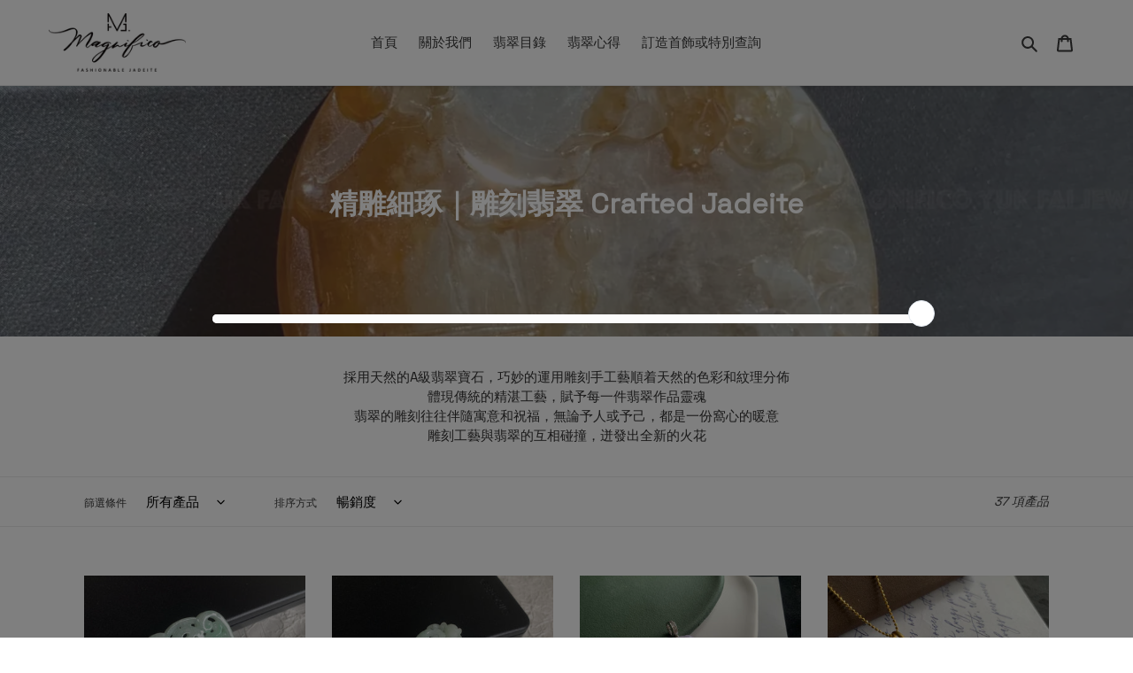

--- FILE ---
content_type: text/html; charset=utf-8
request_url: https://magnifico.hk/collections/%E5%90%8A%E5%A2%9C-pendants
body_size: 42720
content:
<!doctype html>
<html class="no-js" lang="zh-TW">
<head>
  <meta charset="utf-8">
  <meta http-equiv="X-UA-Compatible" content="IE=edge,chrome=1">
  <meta name="viewport" content="width=device-width,initial-scale=1">
  <meta name="theme-color" content="#3a3a3a">

  <link rel="preconnect" href="https://cdn.shopify.com" crossorigin>
  <link rel="preconnect" href="https://fonts.shopifycdn.com" crossorigin>
  <link rel="preconnect" href="https://monorail-edge.shopifysvc.com"><link rel="preload" href="//magnifico.hk/cdn/shop/t/8/assets/theme.css?v=119878408914111209291754119240" as="style">
  <link rel="preload" as="font" href="" type="font/woff2" crossorigin>
  <link rel="preload" as="font" href="" type="font/woff2" crossorigin>
  <link rel="preload" as="font" href="" type="font/woff2" crossorigin>
  <link rel="preload" href="//magnifico.hk/cdn/shop/t/8/assets/theme.js?v=155338661506958413701754119240" as="script">
  <link rel="preload" href="//magnifico.hk/cdn/shop/t/8/assets/lazysizes.js?v=63098554868324070131754119240" as="script"><link rel="canonical" href="https://magnifico.hk/collections/%e5%90%8a%e5%a2%9c-pendants"><link rel="shortcut icon" href="//magnifico.hk/cdn/shop/files/magnifico_logo_favicon-02_32x32.png?v=1644593662" type="image/png"><title>精雕細琢｜雕刻翡翠 Crafted Jadeite
&ndash; Magnifico Yuk Fai Jewellery</title><meta name="description" content="採用天然的A級翡翠寶石，巧妙的運用雕刻手工藝順着天然的色彩和紋理分佈體現傳統的精湛工藝，賦予每一件翡翠作品靈魂​翡翠的雕刻往往伴隨寓意和祝福，無論予人或予己，都是一份窩心的暖意​雕刻工藝與翡翠的互相碰撞，迸發出全新的火花"><!-- /snippets/social-meta-tags.liquid -->


<meta property="og:site_name" content="Magnifico Yuk Fai Jewellery">
<meta property="og:url" content="https://magnifico.hk/collections/%e5%90%8a%e5%a2%9c-pendants">
<meta property="og:title" content="精雕細琢｜雕刻翡翠 Crafted Jadeite">
<meta property="og:type" content="product.group">
<meta property="og:description" content="採用天然的A級翡翠寶石，巧妙的運用雕刻手工藝順着天然的色彩和紋理分佈體現傳統的精湛工藝，賦予每一件翡翠作品靈魂​翡翠的雕刻往往伴隨寓意和祝福，無論予人或予己，都是一份窩心的暖意​雕刻工藝與翡翠的互相碰撞，迸發出全新的火花"><meta property="og:image" content="http://magnifico.hk/cdn/shop/collections/IMG_7970.jpg?v=1754324608">
  <meta property="og:image:secure_url" content="https://magnifico.hk/cdn/shop/collections/IMG_7970.jpg?v=1754324608">
  <meta property="og:image:width" content="2048">
  <meta property="og:image:height" content="2048">


<meta name="twitter:card" content="summary_large_image">
<meta name="twitter:title" content="精雕細琢｜雕刻翡翠 Crafted Jadeite">
<meta name="twitter:description" content="採用天然的A級翡翠寶石，巧妙的運用雕刻手工藝順着天然的色彩和紋理分佈體現傳統的精湛工藝，賦予每一件翡翠作品靈魂​翡翠的雕刻往往伴隨寓意和祝福，無論予人或予己，都是一份窩心的暖意​雕刻工藝與翡翠的互相碰撞，迸發出全新的火花">

  
<style data-shopify>
:root {
    --color-text: #3a3a3a;
    --color-text-rgb: 58, 58, 58;
    --color-body-text: #333232;
    --color-sale-text: #EA0606;
    --color-small-button-text-border: #3a3a3a;
    --color-text-field: #ffffff;
    --color-text-field-text: #000000;
    --color-text-field-text-rgb: 0, 0, 0;

    --color-btn-primary: #3a3a3a;
    --color-btn-primary-darker: #212121;
    --color-btn-primary-text: #ffffff;

    --color-blankstate: rgba(51, 50, 50, 0.35);
    --color-blankstate-border: rgba(51, 50, 50, 0.2);
    --color-blankstate-background: rgba(51, 50, 50, 0.1);

    --color-text-focus:#606060;
    --color-overlay-text-focus:#e6e6e6;
    --color-btn-primary-focus:#606060;
    --color-btn-social-focus:#d2d2d2;
    --color-small-button-text-border-focus:#606060;
    --predictive-search-focus:#f2f2f2;

    --color-body: #ffffff;
    --color-bg: #ffffff;
    --color-bg-rgb: 255, 255, 255;
    --color-bg-alt: rgba(51, 50, 50, 0.05);
    --color-bg-currency-selector: rgba(51, 50, 50, 0.2);

    --color-overlay-title-text: #ffffff;
    --color-image-overlay: #685858;
    --color-image-overlay-rgb: 104, 88, 88;--opacity-image-overlay: 0.4;--hover-overlay-opacity: 0.8;

    --color-border: #ebebeb;
    --color-border-form: #cccccc;
    --color-border-form-darker: #b3b3b3;

    --svg-select-icon: url(//magnifico.hk/cdn/shop/t/8/assets/ico-select.svg?v=29003672709104678581754119240);
    --slick-img-url: url(//magnifico.hk/cdn/shop/t/8/assets/ajax-loader.gif?v=41356863302472015721754119240);

    --font-weight-body--bold: 700;
    --font-weight-body--bolder: 700;

    --font-stack-header: Helvetica, Arial, sans-serif;
    --font-style-header: normal;
    --font-weight-header: 700;

    --font-stack-body: Helvetica, Arial, sans-serif;
    --font-style-body: normal;
    --font-weight-body: 400;

    --font-size-header: 26;

    --font-size-base: 15;

    --font-h1-desktop: 35;
    --font-h1-mobile: 32;
    --font-h2-desktop: 20;
    --font-h2-mobile: 18;
    --font-h3-mobile: 20;
    --font-h4-desktop: 17;
    --font-h4-mobile: 15;
    --font-h5-desktop: 15;
    --font-h5-mobile: 13;
    --font-h6-desktop: 14;
    --font-h6-mobile: 12;

    --font-mega-title-large-desktop: 65;

    --font-rich-text-large: 17;
    --font-rich-text-small: 13;

    
--color-video-bg: #f2f2f2;

    
    --global-color-image-loader-primary: rgba(58, 58, 58, 0.06);
    --global-color-image-loader-secondary: rgba(58, 58, 58, 0.12);
  }
</style>


  <style>*,::after,::before{box-sizing:border-box}body{margin:0}body,html{background-color:var(--color-body)}body,button{font-size:calc(var(--font-size-base) * 1px);font-family:var(--font-stack-body);font-style:var(--font-style-body);font-weight:var(--font-weight-body);color:var(--color-text);line-height:1.5}body,button{-webkit-font-smoothing:antialiased;-webkit-text-size-adjust:100%}.border-bottom{border-bottom:1px solid var(--color-border)}.btn--link{background-color:transparent;border:0;margin:0;color:var(--color-text);text-align:left}.text-right{text-align:right}.icon{display:inline-block;width:20px;height:20px;vertical-align:middle;fill:currentColor}.icon__fallback-text,.visually-hidden{position:absolute!important;overflow:hidden;clip:rect(0 0 0 0);height:1px;width:1px;margin:-1px;padding:0;border:0}svg.icon:not(.icon--full-color) circle,svg.icon:not(.icon--full-color) ellipse,svg.icon:not(.icon--full-color) g,svg.icon:not(.icon--full-color) line,svg.icon:not(.icon--full-color) path,svg.icon:not(.icon--full-color) polygon,svg.icon:not(.icon--full-color) polyline,svg.icon:not(.icon--full-color) rect,symbol.icon:not(.icon--full-color) circle,symbol.icon:not(.icon--full-color) ellipse,symbol.icon:not(.icon--full-color) g,symbol.icon:not(.icon--full-color) line,symbol.icon:not(.icon--full-color) path,symbol.icon:not(.icon--full-color) polygon,symbol.icon:not(.icon--full-color) polyline,symbol.icon:not(.icon--full-color) rect{fill:inherit;stroke:inherit}li{list-style:none}.list--inline{padding:0;margin:0}.list--inline>li{display:inline-block;margin-bottom:0;vertical-align:middle}a{color:var(--color-text);text-decoration:none}.h1,.h2,h1,h2{margin:0 0 17.5px;font-family:var(--font-stack-header);font-style:var(--font-style-header);font-weight:var(--font-weight-header);line-height:1.2;overflow-wrap:break-word;word-wrap:break-word}.h1 a,.h2 a,h1 a,h2 a{color:inherit;text-decoration:none;font-weight:inherit}.h1,h1{font-size:calc(((var(--font-h1-desktop))/ (var(--font-size-base))) * 1em);text-transform:none;letter-spacing:0}@media only screen and (max-width:749px){.h1,h1{font-size:calc(((var(--font-h1-mobile))/ (var(--font-size-base))) * 1em)}}.h2,h2{font-size:calc(((var(--font-h2-desktop))/ (var(--font-size-base))) * 1em);text-transform:uppercase;letter-spacing:.1em}@media only screen and (max-width:749px){.h2,h2{font-size:calc(((var(--font-h2-mobile))/ (var(--font-size-base))) * 1em)}}p{color:var(--color-body-text);margin:0 0 19.44444px}@media only screen and (max-width:749px){p{font-size:calc(((var(--font-size-base) - 1)/ (var(--font-size-base))) * 1em)}}p:last-child{margin-bottom:0}@media only screen and (max-width:749px){.small--hide{display:none!important}}.grid{list-style:none;margin:0;padding:0;margin-left:-30px}.grid::after{content:'';display:table;clear:both}@media only screen and (max-width:749px){.grid{margin-left:-22px}}.grid::after{content:'';display:table;clear:both}.grid--no-gutters{margin-left:0}.grid--no-gutters .grid__item{padding-left:0}.grid--table{display:table;table-layout:fixed;width:100%}.grid--table>.grid__item{float:none;display:table-cell;vertical-align:middle}.grid__item{float:left;padding-left:30px;width:100%}@media only screen and (max-width:749px){.grid__item{padding-left:22px}}.grid__item[class*="--push"]{position:relative}@media only screen and (min-width:750px){.medium-up--one-quarter{width:25%}.medium-up--push-one-third{width:33.33%}.medium-up--one-half{width:50%}.medium-up--push-one-third{left:33.33%;position:relative}}.site-header{position:relative;background-color:var(--color-body)}@media only screen and (max-width:749px){.site-header{border-bottom:1px solid var(--color-border)}}@media only screen and (min-width:750px){.site-header{padding:0 55px}.site-header.logo--center{padding-top:30px}}.site-header__logo{margin:15px 0}.logo-align--center .site-header__logo{text-align:center;margin:0 auto}@media only screen and (max-width:749px){.logo-align--center .site-header__logo{text-align:left;margin:15px 0}}@media only screen and (max-width:749px){.site-header__logo{padding-left:22px;text-align:left}.site-header__logo img{margin:0}}.site-header__logo-link{display:inline-block;word-break:break-word}@media only screen and (min-width:750px){.logo-align--center .site-header__logo-link{margin:0 auto}}.site-header__logo-image{display:block}@media only screen and (min-width:750px){.site-header__logo-image{margin:0 auto}}.site-header__logo-image img{width:100%}.site-header__logo-image--centered img{margin:0 auto}.site-header__logo img{display:block}.site-header__icons{position:relative;white-space:nowrap}@media only screen and (max-width:749px){.site-header__icons{width:auto;padding-right:13px}.site-header__icons .btn--link,.site-header__icons .site-header__cart{font-size:calc(((var(--font-size-base))/ (var(--font-size-base))) * 1em)}}.site-header__icons-wrapper{position:relative;display:-webkit-flex;display:-ms-flexbox;display:flex;width:100%;-ms-flex-align:center;-webkit-align-items:center;-moz-align-items:center;-ms-align-items:center;-o-align-items:center;align-items:center;-webkit-justify-content:flex-end;-ms-justify-content:flex-end;justify-content:flex-end}.site-header__account,.site-header__cart,.site-header__search{position:relative}.site-header__search.site-header__icon{display:none}@media only screen and (min-width:1400px){.site-header__search.site-header__icon{display:block}}.site-header__search-toggle{display:block}@media only screen and (min-width:750px){.site-header__account,.site-header__cart{padding:10px 11px}}.site-header__cart-title,.site-header__search-title{position:absolute!important;overflow:hidden;clip:rect(0 0 0 0);height:1px;width:1px;margin:-1px;padding:0;border:0;display:block;vertical-align:middle}.site-header__cart-title{margin-right:3px}.site-header__cart-count{display:flex;align-items:center;justify-content:center;position:absolute;right:.4rem;top:.2rem;font-weight:700;background-color:var(--color-btn-primary);color:var(--color-btn-primary-text);border-radius:50%;min-width:1em;height:1em}.site-header__cart-count span{font-family:HelveticaNeue,"Helvetica Neue",Helvetica,Arial,sans-serif;font-size:calc(11em / 16);line-height:1}@media only screen and (max-width:749px){.site-header__cart-count{top:calc(7em / 16);right:0;border-radius:50%;min-width:calc(19em / 16);height:calc(19em / 16)}}@media only screen and (max-width:749px){.site-header__cart-count span{padding:.25em calc(6em / 16);font-size:12px}}.site-header__menu{display:none}@media only screen and (max-width:749px){.site-header__icon{display:inline-block;vertical-align:middle;padding:10px 11px;margin:0}}@media only screen and (min-width:750px){.site-header__icon .icon-search{margin-right:3px}}.announcement-bar{z-index:10;position:relative;text-align:center;border-bottom:1px solid transparent;padding:2px}.announcement-bar__link{display:block}.announcement-bar__message{display:block;padding:11px 22px;font-size:calc(((16)/ (var(--font-size-base))) * 1em);font-weight:var(--font-weight-header)}@media only screen and (min-width:750px){.announcement-bar__message{padding-left:55px;padding-right:55px}}.site-nav{position:relative;padding:0;text-align:center;margin:25px 0}.site-nav a{padding:3px 10px}.site-nav__link{display:block;white-space:nowrap}.site-nav--centered .site-nav__link{padding-top:0}.site-nav__link .icon-chevron-down{width:calc(8em / 16);height:calc(8em / 16);margin-left:.5rem}.site-nav__label{border-bottom:1px solid transparent}.site-nav__link--active .site-nav__label{border-bottom-color:var(--color-text)}.site-nav__link--button{border:none;background-color:transparent;padding:3px 10px}.site-header__mobile-nav{z-index:11;position:relative;background-color:var(--color-body)}@media only screen and (max-width:749px){.site-header__mobile-nav{display:-webkit-flex;display:-ms-flexbox;display:flex;width:100%;-ms-flex-align:center;-webkit-align-items:center;-moz-align-items:center;-ms-align-items:center;-o-align-items:center;align-items:center}}.mobile-nav--open .icon-close{display:none}.main-content{opacity:0}.main-content .shopify-section{display:none}.main-content .shopify-section:first-child{display:inherit}.critical-hidden{display:none}</style>

  <script>
    window.performance.mark('debut:theme_stylesheet_loaded.start');

    function onLoadStylesheet() {
      performance.mark('debut:theme_stylesheet_loaded.end');
      performance.measure('debut:theme_stylesheet_loaded', 'debut:theme_stylesheet_loaded.start', 'debut:theme_stylesheet_loaded.end');

      var url = "//magnifico.hk/cdn/shop/t/8/assets/theme.css?v=119878408914111209291754119240";
      var link = document.querySelector('link[href="' + url + '"]');
      link.loaded = true;
      link.dispatchEvent(new Event('load'));
    }
  </script>

  <link rel="stylesheet" href="//magnifico.hk/cdn/shop/t/8/assets/theme.css?v=119878408914111209291754119240" type="text/css" media="print" onload="this.media='all';onLoadStylesheet()">

  <style>
    
    
    
    
    
    
  </style>

  <script>
    var theme = {
      breakpoints: {
        medium: 750,
        large: 990,
        widescreen: 1400
      },
      strings: {
        addToCart: "加入購物車",
        soldOut: "售罄",
        unavailable: "無法供貨",
        regularPrice: "定價",
        salePrice: "售價",
        sale: "優惠",
        fromLowestPrice: "來自 [price]",
        vendor: "廠商",
        showMore: "顯示更多",
        showLess: "顯示較少",
        searchFor: "搜尋",
        addressError: "尋找此地址時發生錯誤",
        addressNoResults: "此地址無結果",
        addressQueryLimit: "您已超出 Google API 使用量限制。請考慮升級為\u003ca href=\"https:\/\/developers.google.com\/maps\/premium\/usage-limits\"\u003e付費方案\u003c\/a\u003e。",
        authError: "驗證 Google 地圖帳戶時發生問題。",
        newWindow: "在新視窗中開啟。",
        external: "開啟外部網站。",
        newWindowExternal: "在新視窗中開啟外部網站。",
        removeLabel: "移除 [product]",
        update: "更新",
        quantity: "數量",
        discountedTotal: "折扣後總金額",
        regularTotal: "定價總金額",
        priceColumn: "如需折扣詳細資訊，請參見「價格」欄。",
        quantityMinimumMessage: "數量必須大於或等於1",
        cartError: "更新購物車時發生錯誤。請再試一次。",
        removedItemMessage: "已將 \u003cspan class=\"cart__removed-product-details\"\u003e([quantity]) [link]\u003c\/span\u003e 從您的購物車移除。",
        unitPrice: "單價",
        unitPriceSeparator: "每",
        oneCartCount: "1 件商品",
        otherCartCount: "[count] 件商品",
        quantityLabel: "數量：[count]",
        products: "產品",
        loading: "載入中",
        number_of_results: "[result_number] \/ [results_count]",
        number_of_results_found: "找到 [results_count] 項結果",
        one_result_found: "找到 1 項結果"
      },
      moneyFormat: "${{amount}}",
      moneyFormatWithCurrency: "HK${{amount}}",
      settings: {
        predictiveSearchEnabled: true,
        predictiveSearchShowPrice: false,
        predictiveSearchShowVendor: false
      },
      stylesheet: "//magnifico.hk/cdn/shop/t/8/assets/theme.css?v=119878408914111209291754119240"
    };theme.backToCollection = {
        collection: {
          title: "精雕細琢｜雕刻翡翠 Crafted Jadeite",
          link: "https://magnifico.hk/collections/%E5%90%8A%E5%A2%9C-pendants"
        }
      };
      sessionStorage.setItem("backToCollection", JSON.stringify(theme.backToCollection.collection));document.documentElement.className = document.documentElement.className.replace('no-js', 'js');
  </script><script src="//magnifico.hk/cdn/shop/t/8/assets/theme.js?v=155338661506958413701754119240" defer="defer"></script>
  <script src="//magnifico.hk/cdn/shop/t/8/assets/lazysizes.js?v=63098554868324070131754119240" async="async"></script>

  <script type="text/javascript">
    if (window.MSInputMethodContext && document.documentMode) {
      var scripts = document.getElementsByTagName('script')[0];
      var polyfill = document.createElement("script");
      polyfill.defer = true;
      polyfill.src = "//magnifico.hk/cdn/shop/t/8/assets/ie11CustomProperties.min.js?v=146208399201472936201754119240";

      scripts.parentNode.insertBefore(polyfill, scripts);
    }
  </script>

  <script>window.performance && window.performance.mark && window.performance.mark('shopify.content_for_header.start');</script><meta id="shopify-digital-wallet" name="shopify-digital-wallet" content="/57136971972/digital_wallets/dialog">
<meta name="shopify-checkout-api-token" content="22721d03702a58b6105fe319e25f57be">
<link rel="alternate" type="application/atom+xml" title="Feed" href="/collections/%E5%90%8A%E5%A2%9C-pendants.atom" />
<link rel="next" href="/collections/%E5%90%8A%E5%A2%9C-pendants?page=2">
<link rel="alternate" type="application/json+oembed" href="https://magnifico.hk/collections/%e5%90%8a%e5%a2%9c-pendants.oembed">
<script async="async" src="/checkouts/internal/preloads.js?locale=zh-HK"></script>
<script id="apple-pay-shop-capabilities" type="application/json">{"shopId":57136971972,"countryCode":"HK","currencyCode":"HKD","merchantCapabilities":["supports3DS"],"merchantId":"gid:\/\/shopify\/Shop\/57136971972","merchantName":"Magnifico Yuk Fai Jewellery","requiredBillingContactFields":["postalAddress","email","phone"],"requiredShippingContactFields":["postalAddress","email","phone"],"shippingType":"shipping","supportedNetworks":["visa","masterCard","amex"],"total":{"type":"pending","label":"Magnifico Yuk Fai Jewellery","amount":"1.00"},"shopifyPaymentsEnabled":true,"supportsSubscriptions":true}</script>
<script id="shopify-features" type="application/json">{"accessToken":"22721d03702a58b6105fe319e25f57be","betas":["rich-media-storefront-analytics"],"domain":"magnifico.hk","predictiveSearch":false,"shopId":57136971972,"locale":"zh-tw"}</script>
<script>var Shopify = Shopify || {};
Shopify.shop = "magnifico-hk.myshopify.com";
Shopify.locale = "zh-TW";
Shopify.currency = {"active":"HKD","rate":"1.0"};
Shopify.country = "HK";
Shopify.theme = {"name":"Magnifico Debut v2.2","id":146552750276,"schema_name":"Debut","schema_version":"17.13.0","theme_store_id":796,"role":"main"};
Shopify.theme.handle = "null";
Shopify.theme.style = {"id":null,"handle":null};
Shopify.cdnHost = "magnifico.hk/cdn";
Shopify.routes = Shopify.routes || {};
Shopify.routes.root = "/";</script>
<script type="module">!function(o){(o.Shopify=o.Shopify||{}).modules=!0}(window);</script>
<script>!function(o){function n(){var o=[];function n(){o.push(Array.prototype.slice.apply(arguments))}return n.q=o,n}var t=o.Shopify=o.Shopify||{};t.loadFeatures=n(),t.autoloadFeatures=n()}(window);</script>
<script id="shop-js-analytics" type="application/json">{"pageType":"collection"}</script>
<script defer="defer" async type="module" src="//magnifico.hk/cdn/shopifycloud/shop-js/modules/v2/client.init-shop-cart-sync_Dve1Emjg.zh-TW.esm.js"></script>
<script defer="defer" async type="module" src="//magnifico.hk/cdn/shopifycloud/shop-js/modules/v2/chunk.common_Bizz2aD6.esm.js"></script>
<script defer="defer" async type="module" src="//magnifico.hk/cdn/shopifycloud/shop-js/modules/v2/chunk.modal_FTHhzsOM.esm.js"></script>
<script type="module">
  await import("//magnifico.hk/cdn/shopifycloud/shop-js/modules/v2/client.init-shop-cart-sync_Dve1Emjg.zh-TW.esm.js");
await import("//magnifico.hk/cdn/shopifycloud/shop-js/modules/v2/chunk.common_Bizz2aD6.esm.js");
await import("//magnifico.hk/cdn/shopifycloud/shop-js/modules/v2/chunk.modal_FTHhzsOM.esm.js");

  window.Shopify.SignInWithShop?.initShopCartSync?.({"fedCMEnabled":true,"windoidEnabled":true});

</script>
<script>(function() {
  var isLoaded = false;
  function asyncLoad() {
    if (isLoaded) return;
    isLoaded = true;
    var urls = ["https:\/\/rio.pwztag.com\/rio.js?shop=magnifico-hk.myshopify.com","https:\/\/www.fontman.in\/static\/js\/font-man-app.js?shop=magnifico-hk.myshopify.com","https:\/\/l.getsitecontrol.com\/575r28k4.js?shop=magnifico-hk.myshopify.com","https:\/\/script.pop-convert.com\/new-micro\/production.pc.min.js?unique_id=magnifico-hk.myshopify.com\u0026shop=magnifico-hk.myshopify.com","https:\/\/cdn.s3.pop-convert.com\/pcjs.production.min.js?unique_id=magnifico-hk.myshopify.com\u0026shop=magnifico-hk.myshopify.com"];
    for (var i = 0; i < urls.length; i++) {
      var s = document.createElement('script');
      s.type = 'text/javascript';
      s.async = true;
      s.src = urls[i];
      var x = document.getElementsByTagName('script')[0];
      x.parentNode.insertBefore(s, x);
    }
  };
  if(window.attachEvent) {
    window.attachEvent('onload', asyncLoad);
  } else {
    window.addEventListener('load', asyncLoad, false);
  }
})();</script>
<script id="__st">var __st={"a":57136971972,"offset":28800,"reqid":"47559f03-f52e-49a0-ac60-ece4139d30e2-1769638870","pageurl":"magnifico.hk\/collections\/%E5%90%8A%E5%A2%9C-pendants","u":"62fc3a9b7c12","p":"collection","rtyp":"collection","rid":278643998916};</script>
<script>window.ShopifyPaypalV4VisibilityTracking = true;</script>
<script id="captcha-bootstrap">!function(){'use strict';const t='contact',e='account',n='new_comment',o=[[t,t],['blogs',n],['comments',n],[t,'customer']],c=[[e,'customer_login'],[e,'guest_login'],[e,'recover_customer_password'],[e,'create_customer']],r=t=>t.map((([t,e])=>`form[action*='/${t}']:not([data-nocaptcha='true']) input[name='form_type'][value='${e}']`)).join(','),a=t=>()=>t?[...document.querySelectorAll(t)].map((t=>t.form)):[];function s(){const t=[...o],e=r(t);return a(e)}const i='password',u='form_key',d=['recaptcha-v3-token','g-recaptcha-response','h-captcha-response',i],f=()=>{try{return window.sessionStorage}catch{return}},m='__shopify_v',_=t=>t.elements[u];function p(t,e,n=!1){try{const o=window.sessionStorage,c=JSON.parse(o.getItem(e)),{data:r}=function(t){const{data:e,action:n}=t;return t[m]||n?{data:e,action:n}:{data:t,action:n}}(c);for(const[e,n]of Object.entries(r))t.elements[e]&&(t.elements[e].value=n);n&&o.removeItem(e)}catch(o){console.error('form repopulation failed',{error:o})}}const l='form_type',E='cptcha';function T(t){t.dataset[E]=!0}const w=window,h=w.document,L='Shopify',v='ce_forms',y='captcha';let A=!1;((t,e)=>{const n=(g='f06e6c50-85a8-45c8-87d0-21a2b65856fe',I='https://cdn.shopify.com/shopifycloud/storefront-forms-hcaptcha/ce_storefront_forms_captcha_hcaptcha.v1.5.2.iife.js',D={infoText:'已受到 hCaptcha 保護',privacyText:'隱私',termsText:'條款'},(t,e,n)=>{const o=w[L][v],c=o.bindForm;if(c)return c(t,g,e,D).then(n);var r;o.q.push([[t,g,e,D],n]),r=I,A||(h.body.append(Object.assign(h.createElement('script'),{id:'captcha-provider',async:!0,src:r})),A=!0)});var g,I,D;w[L]=w[L]||{},w[L][v]=w[L][v]||{},w[L][v].q=[],w[L][y]=w[L][y]||{},w[L][y].protect=function(t,e){n(t,void 0,e),T(t)},Object.freeze(w[L][y]),function(t,e,n,w,h,L){const[v,y,A,g]=function(t,e,n){const i=e?o:[],u=t?c:[],d=[...i,...u],f=r(d),m=r(i),_=r(d.filter((([t,e])=>n.includes(e))));return[a(f),a(m),a(_),s()]}(w,h,L),I=t=>{const e=t.target;return e instanceof HTMLFormElement?e:e&&e.form},D=t=>v().includes(t);t.addEventListener('submit',(t=>{const e=I(t);if(!e)return;const n=D(e)&&!e.dataset.hcaptchaBound&&!e.dataset.recaptchaBound,o=_(e),c=g().includes(e)&&(!o||!o.value);(n||c)&&t.preventDefault(),c&&!n&&(function(t){try{if(!f())return;!function(t){const e=f();if(!e)return;const n=_(t);if(!n)return;const o=n.value;o&&e.removeItem(o)}(t);const e=Array.from(Array(32),(()=>Math.random().toString(36)[2])).join('');!function(t,e){_(t)||t.append(Object.assign(document.createElement('input'),{type:'hidden',name:u})),t.elements[u].value=e}(t,e),function(t,e){const n=f();if(!n)return;const o=[...t.querySelectorAll(`input[type='${i}']`)].map((({name:t})=>t)),c=[...d,...o],r={};for(const[a,s]of new FormData(t).entries())c.includes(a)||(r[a]=s);n.setItem(e,JSON.stringify({[m]:1,action:t.action,data:r}))}(t,e)}catch(e){console.error('failed to persist form',e)}}(e),e.submit())}));const S=(t,e)=>{t&&!t.dataset[E]&&(n(t,e.some((e=>e===t))),T(t))};for(const o of['focusin','change'])t.addEventListener(o,(t=>{const e=I(t);D(e)&&S(e,y())}));const B=e.get('form_key'),M=e.get(l),P=B&&M;t.addEventListener('DOMContentLoaded',(()=>{const t=y();if(P)for(const e of t)e.elements[l].value===M&&p(e,B);[...new Set([...A(),...v().filter((t=>'true'===t.dataset.shopifyCaptcha))])].forEach((e=>S(e,t)))}))}(h,new URLSearchParams(w.location.search),n,t,e,['guest_login'])})(!0,!0)}();</script>
<script integrity="sha256-4kQ18oKyAcykRKYeNunJcIwy7WH5gtpwJnB7kiuLZ1E=" data-source-attribution="shopify.loadfeatures" defer="defer" src="//magnifico.hk/cdn/shopifycloud/storefront/assets/storefront/load_feature-a0a9edcb.js" crossorigin="anonymous"></script>
<script data-source-attribution="shopify.dynamic_checkout.dynamic.init">var Shopify=Shopify||{};Shopify.PaymentButton=Shopify.PaymentButton||{isStorefrontPortableWallets:!0,init:function(){window.Shopify.PaymentButton.init=function(){};var t=document.createElement("script");t.src="https://magnifico.hk/cdn/shopifycloud/portable-wallets/latest/portable-wallets.zh-tw.js",t.type="module",document.head.appendChild(t)}};
</script>
<script data-source-attribution="shopify.dynamic_checkout.buyer_consent">
  function portableWalletsHideBuyerConsent(e){var t=document.getElementById("shopify-buyer-consent"),n=document.getElementById("shopify-subscription-policy-button");t&&n&&(t.classList.add("hidden"),t.setAttribute("aria-hidden","true"),n.removeEventListener("click",e))}function portableWalletsShowBuyerConsent(e){var t=document.getElementById("shopify-buyer-consent"),n=document.getElementById("shopify-subscription-policy-button");t&&n&&(t.classList.remove("hidden"),t.removeAttribute("aria-hidden"),n.addEventListener("click",e))}window.Shopify?.PaymentButton&&(window.Shopify.PaymentButton.hideBuyerConsent=portableWalletsHideBuyerConsent,window.Shopify.PaymentButton.showBuyerConsent=portableWalletsShowBuyerConsent);
</script>
<script data-source-attribution="shopify.dynamic_checkout.cart.bootstrap">document.addEventListener("DOMContentLoaded",(function(){function t(){return document.querySelector("shopify-accelerated-checkout-cart, shopify-accelerated-checkout")}if(t())Shopify.PaymentButton.init();else{new MutationObserver((function(e,n){t()&&(Shopify.PaymentButton.init(),n.disconnect())})).observe(document.body,{childList:!0,subtree:!0})}}));
</script>
<link id="shopify-accelerated-checkout-styles" rel="stylesheet" media="screen" href="https://magnifico.hk/cdn/shopifycloud/portable-wallets/latest/accelerated-checkout-backwards-compat.css" crossorigin="anonymous">
<style id="shopify-accelerated-checkout-cart">
        #shopify-buyer-consent {
  margin-top: 1em;
  display: inline-block;
  width: 100%;
}

#shopify-buyer-consent.hidden {
  display: none;
}

#shopify-subscription-policy-button {
  background: none;
  border: none;
  padding: 0;
  text-decoration: underline;
  font-size: inherit;
  cursor: pointer;
}

#shopify-subscription-policy-button::before {
  box-shadow: none;
}

      </style>

<script>window.performance && window.performance.mark && window.performance.mark('shopify.content_for_header.end');</script>
<link rel='stylesheet' href='//fonts.googleapis.com/css?family=Space+Grotesk'/><style type="text/css" id="fontmangoogle_css">body,span,h1,h2,h3,h4,h5,h6,blockquote,div,p,a,li{font-family:'Space Grotesk' !important;}</style>
  
  <link rel="preload" href="https://code.jquery.com/jquery-2.2.4.min.js" as="script">
<script src="https://code.jquery.com/jquery-2.2.4.min.js" integrity="sha256-BbhdlvQf/xTY9gja0Dq3HiwQF8LaCRTXxZKRutelT44=" crossorigin="anonymous"></script>
  
  


<script src="https://cdn.shopify.com/extensions/019a4bd6-5189-7b1b-88e6-ae4214511ca1/vite-vue3-typescript-eslint-prettier-32/assets/main.js" type="text/javascript" defer="defer"></script>
<link href="https://monorail-edge.shopifysvc.com" rel="dns-prefetch">
<script>(function(){if ("sendBeacon" in navigator && "performance" in window) {try {var session_token_from_headers = performance.getEntriesByType('navigation')[0].serverTiming.find(x => x.name == '_s').description;} catch {var session_token_from_headers = undefined;}var session_cookie_matches = document.cookie.match(/_shopify_s=([^;]*)/);var session_token_from_cookie = session_cookie_matches && session_cookie_matches.length === 2 ? session_cookie_matches[1] : "";var session_token = session_token_from_headers || session_token_from_cookie || "";function handle_abandonment_event(e) {var entries = performance.getEntries().filter(function(entry) {return /monorail-edge.shopifysvc.com/.test(entry.name);});if (!window.abandonment_tracked && entries.length === 0) {window.abandonment_tracked = true;var currentMs = Date.now();var navigation_start = performance.timing.navigationStart;var payload = {shop_id: 57136971972,url: window.location.href,navigation_start,duration: currentMs - navigation_start,session_token,page_type: "collection"};window.navigator.sendBeacon("https://monorail-edge.shopifysvc.com/v1/produce", JSON.stringify({schema_id: "online_store_buyer_site_abandonment/1.1",payload: payload,metadata: {event_created_at_ms: currentMs,event_sent_at_ms: currentMs}}));}}window.addEventListener('pagehide', handle_abandonment_event);}}());</script>
<script id="web-pixels-manager-setup">(function e(e,d,r,n,o){if(void 0===o&&(o={}),!Boolean(null===(a=null===(i=window.Shopify)||void 0===i?void 0:i.analytics)||void 0===a?void 0:a.replayQueue)){var i,a;window.Shopify=window.Shopify||{};var t=window.Shopify;t.analytics=t.analytics||{};var s=t.analytics;s.replayQueue=[],s.publish=function(e,d,r){return s.replayQueue.push([e,d,r]),!0};try{self.performance.mark("wpm:start")}catch(e){}var l=function(){var e={modern:/Edge?\/(1{2}[4-9]|1[2-9]\d|[2-9]\d{2}|\d{4,})\.\d+(\.\d+|)|Firefox\/(1{2}[4-9]|1[2-9]\d|[2-9]\d{2}|\d{4,})\.\d+(\.\d+|)|Chrom(ium|e)\/(9{2}|\d{3,})\.\d+(\.\d+|)|(Maci|X1{2}).+ Version\/(15\.\d+|(1[6-9]|[2-9]\d|\d{3,})\.\d+)([,.]\d+|)( \(\w+\)|)( Mobile\/\w+|) Safari\/|Chrome.+OPR\/(9{2}|\d{3,})\.\d+\.\d+|(CPU[ +]OS|iPhone[ +]OS|CPU[ +]iPhone|CPU IPhone OS|CPU iPad OS)[ +]+(15[._]\d+|(1[6-9]|[2-9]\d|\d{3,})[._]\d+)([._]\d+|)|Android:?[ /-](13[3-9]|1[4-9]\d|[2-9]\d{2}|\d{4,})(\.\d+|)(\.\d+|)|Android.+Firefox\/(13[5-9]|1[4-9]\d|[2-9]\d{2}|\d{4,})\.\d+(\.\d+|)|Android.+Chrom(ium|e)\/(13[3-9]|1[4-9]\d|[2-9]\d{2}|\d{4,})\.\d+(\.\d+|)|SamsungBrowser\/([2-9]\d|\d{3,})\.\d+/,legacy:/Edge?\/(1[6-9]|[2-9]\d|\d{3,})\.\d+(\.\d+|)|Firefox\/(5[4-9]|[6-9]\d|\d{3,})\.\d+(\.\d+|)|Chrom(ium|e)\/(5[1-9]|[6-9]\d|\d{3,})\.\d+(\.\d+|)([\d.]+$|.*Safari\/(?![\d.]+ Edge\/[\d.]+$))|(Maci|X1{2}).+ Version\/(10\.\d+|(1[1-9]|[2-9]\d|\d{3,})\.\d+)([,.]\d+|)( \(\w+\)|)( Mobile\/\w+|) Safari\/|Chrome.+OPR\/(3[89]|[4-9]\d|\d{3,})\.\d+\.\d+|(CPU[ +]OS|iPhone[ +]OS|CPU[ +]iPhone|CPU IPhone OS|CPU iPad OS)[ +]+(10[._]\d+|(1[1-9]|[2-9]\d|\d{3,})[._]\d+)([._]\d+|)|Android:?[ /-](13[3-9]|1[4-9]\d|[2-9]\d{2}|\d{4,})(\.\d+|)(\.\d+|)|Mobile Safari.+OPR\/([89]\d|\d{3,})\.\d+\.\d+|Android.+Firefox\/(13[5-9]|1[4-9]\d|[2-9]\d{2}|\d{4,})\.\d+(\.\d+|)|Android.+Chrom(ium|e)\/(13[3-9]|1[4-9]\d|[2-9]\d{2}|\d{4,})\.\d+(\.\d+|)|Android.+(UC? ?Browser|UCWEB|U3)[ /]?(15\.([5-9]|\d{2,})|(1[6-9]|[2-9]\d|\d{3,})\.\d+)\.\d+|SamsungBrowser\/(5\.\d+|([6-9]|\d{2,})\.\d+)|Android.+MQ{2}Browser\/(14(\.(9|\d{2,})|)|(1[5-9]|[2-9]\d|\d{3,})(\.\d+|))(\.\d+|)|K[Aa][Ii]OS\/(3\.\d+|([4-9]|\d{2,})\.\d+)(\.\d+|)/},d=e.modern,r=e.legacy,n=navigator.userAgent;return n.match(d)?"modern":n.match(r)?"legacy":"unknown"}(),u="modern"===l?"modern":"legacy",c=(null!=n?n:{modern:"",legacy:""})[u],f=function(e){return[e.baseUrl,"/wpm","/b",e.hashVersion,"modern"===e.buildTarget?"m":"l",".js"].join("")}({baseUrl:d,hashVersion:r,buildTarget:u}),m=function(e){var d=e.version,r=e.bundleTarget,n=e.surface,o=e.pageUrl,i=e.monorailEndpoint;return{emit:function(e){var a=e.status,t=e.errorMsg,s=(new Date).getTime(),l=JSON.stringify({metadata:{event_sent_at_ms:s},events:[{schema_id:"web_pixels_manager_load/3.1",payload:{version:d,bundle_target:r,page_url:o,status:a,surface:n,error_msg:t},metadata:{event_created_at_ms:s}}]});if(!i)return console&&console.warn&&console.warn("[Web Pixels Manager] No Monorail endpoint provided, skipping logging."),!1;try{return self.navigator.sendBeacon.bind(self.navigator)(i,l)}catch(e){}var u=new XMLHttpRequest;try{return u.open("POST",i,!0),u.setRequestHeader("Content-Type","text/plain"),u.send(l),!0}catch(e){return console&&console.warn&&console.warn("[Web Pixels Manager] Got an unhandled error while logging to Monorail."),!1}}}}({version:r,bundleTarget:l,surface:e.surface,pageUrl:self.location.href,monorailEndpoint:e.monorailEndpoint});try{o.browserTarget=l,function(e){var d=e.src,r=e.async,n=void 0===r||r,o=e.onload,i=e.onerror,a=e.sri,t=e.scriptDataAttributes,s=void 0===t?{}:t,l=document.createElement("script"),u=document.querySelector("head"),c=document.querySelector("body");if(l.async=n,l.src=d,a&&(l.integrity=a,l.crossOrigin="anonymous"),s)for(var f in s)if(Object.prototype.hasOwnProperty.call(s,f))try{l.dataset[f]=s[f]}catch(e){}if(o&&l.addEventListener("load",o),i&&l.addEventListener("error",i),u)u.appendChild(l);else{if(!c)throw new Error("Did not find a head or body element to append the script");c.appendChild(l)}}({src:f,async:!0,onload:function(){if(!function(){var e,d;return Boolean(null===(d=null===(e=window.Shopify)||void 0===e?void 0:e.analytics)||void 0===d?void 0:d.initialized)}()){var d=window.webPixelsManager.init(e)||void 0;if(d){var r=window.Shopify.analytics;r.replayQueue.forEach((function(e){var r=e[0],n=e[1],o=e[2];d.publishCustomEvent(r,n,o)})),r.replayQueue=[],r.publish=d.publishCustomEvent,r.visitor=d.visitor,r.initialized=!0}}},onerror:function(){return m.emit({status:"failed",errorMsg:"".concat(f," has failed to load")})},sri:function(e){var d=/^sha384-[A-Za-z0-9+/=]+$/;return"string"==typeof e&&d.test(e)}(c)?c:"",scriptDataAttributes:o}),m.emit({status:"loading"})}catch(e){m.emit({status:"failed",errorMsg:(null==e?void 0:e.message)||"Unknown error"})}}})({shopId: 57136971972,storefrontBaseUrl: "https://magnifico.hk",extensionsBaseUrl: "https://extensions.shopifycdn.com/cdn/shopifycloud/web-pixels-manager",monorailEndpoint: "https://monorail-edge.shopifysvc.com/unstable/produce_batch",surface: "storefront-renderer",enabledBetaFlags: ["2dca8a86"],webPixelsConfigList: [{"id":"196903108","configuration":"{\"pixel_id\":\"712034559793092\",\"pixel_type\":\"facebook_pixel\",\"metaapp_system_user_token\":\"-\"}","eventPayloadVersion":"v1","runtimeContext":"OPEN","scriptVersion":"ca16bc87fe92b6042fbaa3acc2fbdaa6","type":"APP","apiClientId":2329312,"privacyPurposes":["ANALYTICS","MARKETING","SALE_OF_DATA"],"dataSharingAdjustments":{"protectedCustomerApprovalScopes":["read_customer_address","read_customer_email","read_customer_name","read_customer_personal_data","read_customer_phone"]}},{"id":"shopify-app-pixel","configuration":"{}","eventPayloadVersion":"v1","runtimeContext":"STRICT","scriptVersion":"0450","apiClientId":"shopify-pixel","type":"APP","privacyPurposes":["ANALYTICS","MARKETING"]},{"id":"shopify-custom-pixel","eventPayloadVersion":"v1","runtimeContext":"LAX","scriptVersion":"0450","apiClientId":"shopify-pixel","type":"CUSTOM","privacyPurposes":["ANALYTICS","MARKETING"]}],isMerchantRequest: false,initData: {"shop":{"name":"Magnifico Yuk Fai Jewellery","paymentSettings":{"currencyCode":"HKD"},"myshopifyDomain":"magnifico-hk.myshopify.com","countryCode":"HK","storefrontUrl":"https:\/\/magnifico.hk"},"customer":null,"cart":null,"checkout":null,"productVariants":[],"purchasingCompany":null},},"https://magnifico.hk/cdn","1d2a099fw23dfb22ep557258f5m7a2edbae",{"modern":"","legacy":""},{"shopId":"57136971972","storefrontBaseUrl":"https:\/\/magnifico.hk","extensionBaseUrl":"https:\/\/extensions.shopifycdn.com\/cdn\/shopifycloud\/web-pixels-manager","surface":"storefront-renderer","enabledBetaFlags":"[\"2dca8a86\"]","isMerchantRequest":"false","hashVersion":"1d2a099fw23dfb22ep557258f5m7a2edbae","publish":"custom","events":"[[\"page_viewed\",{}],[\"collection_viewed\",{\"collection\":{\"id\":\"278643998916\",\"title\":\"精雕細琢｜雕刻翡翠 Crafted Jadeite\",\"productVariants\":[{\"price\":{\"amount\":999999.0,\"currencyCode\":\"HKD\"},\"product\":{\"title\":\"『#花藝祝願 』| 𝙵𝚕𝚘𝚛𝚊𝚕 𝙹𝚊𝚍𝚎𝚒𝚝𝚎 𝙿𝚎𝚗𝚍𝚊𝚗𝚝 | 300725P1#3\",\"vendor\":\"Magnifico\",\"id\":\"8332070551748\",\"untranslatedTitle\":\"『#花藝祝願 』| 𝙵𝚕𝚘𝚛𝚊𝚕 𝙹𝚊𝚍𝚎𝚒𝚝𝚎 𝙿𝚎𝚗𝚍𝚊𝚗𝚝 | 300725P1#3\",\"url\":\"\/products\/%E8%8A%B1%E8%97%9D%E7%A5%9D%E9%A1%98-%F0%9D%99%B5%F0%9D%9A%95%F0%9D%9A%98%F0%9D%9A%9B%F0%9D%9A%8A%F0%9D%9A%95-%F0%9D%99%B9%F0%9D%9A%8A%F0%9D%9A%8D%F0%9D%9A%8E%F0%9D%9A%92%F0%9D%9A%9D%F0%9D%9A%8E-%F0%9D%99%BF%F0%9D%9A%8E%F0%9D%9A%97%F0%9D%9A%8D%F0%9D%9A%8A%F0%9D%9A%97%F0%9D%9A%9D\",\"type\":\"\"},\"id\":\"45069085900996\",\"image\":{\"src\":\"\/\/magnifico.hk\/cdn\/shop\/files\/4571B61D-5F8F-4D57-9794-FB0013C226BF.jpg?v=1754291218\"},\"sku\":\"300725P1#3\",\"title\":\"Default Title\",\"untranslatedTitle\":\"Default Title\"},{\"price\":{\"amount\":999999.0,\"currencyCode\":\"HKD\"},\"product\":{\"title\":\"『#花果山丘 』| 𝙹𝚊𝚍𝚎𝚒𝚝𝚎 𝙼𝚘𝚗𝚔𝚎𝚢 𝚘𝚗 𝙿𝚎𝚊𝚌𝚑 | 300725P1#4\",\"vendor\":\"Magnifico\",\"id\":\"8332055478468\",\"untranslatedTitle\":\"『#花果山丘 』| 𝙹𝚊𝚍𝚎𝚒𝚝𝚎 𝙼𝚘𝚗𝚔𝚎𝚢 𝚘𝚗 𝙿𝚎𝚊𝚌𝚑 | 300725P1#4\",\"url\":\"\/products\/%E8%8A%B1%E6%9E%9C%E5%B1%B1%E4%B8%98-%F0%9D%99%B9%F0%9D%9A%8A%F0%9D%9A%8D%F0%9D%9A%8E%F0%9D%9A%92%F0%9D%9A%9D%F0%9D%9A%8E-%F0%9D%99%BC%F0%9D%9A%98%F0%9D%9A%97%F0%9D%9A%94%F0%9D%9A%8E%F0%9D%9A%A2-%F0%9D%9A%98%F0%9D%9A%97-%F0%9D%99%BF%F0%9D%9A%8E%F0%9D%9A%8A%F0%9D%9A%8C%F0%9D%9A%91\",\"type\":\"\"},\"id\":\"45069059457220\",\"image\":{\"src\":\"\/\/magnifico.hk\/cdn\/shop\/files\/D6849288-A403-412A-8C2A-E50D36E50B06.jpg?v=1754290136\"},\"sku\":\"300725P1#4\",\"title\":\"Default Title\",\"untranslatedTitle\":\"Default Title\"},{\"price\":{\"amount\":999999.0,\"currencyCode\":\"HKD\"},\"product\":{\"title\":\"『#甜紫京桃 』| 𝟷𝟾𝙺 𝙹𝚊𝚍𝚎𝚒𝚝𝚎 𝙿𝚎𝚊𝚌𝚑 𝙿𝚎𝚗𝚍𝚊𝚗𝚝｜221122P1#5\",\"vendor\":\"Magnifico\",\"id\":\"7375289483460\",\"untranslatedTitle\":\"『#甜紫京桃 』| 𝟷𝟾𝙺 𝙹𝚊𝚍𝚎𝚒𝚝𝚎 𝙿𝚎𝚊𝚌𝚑 𝙿𝚎𝚗𝚍𝚊𝚗𝚝｜221122P1#5\",\"url\":\"\/products\/%E7%94%9C%E7%B4%AB%E4%BA%AC%E6%A1%83-221122p1-5\",\"type\":\"\"},\"id\":\"42233293504708\",\"image\":{\"src\":\"\/\/magnifico.hk\/cdn\/shop\/files\/20220324_075927672_iOS4_16b83952-33f4-4694-bf65-bca902a8df82.jpg?v=1683880606\"},\"sku\":\"221122P1#5\",\"title\":\"Default Title\",\"untranslatedTitle\":\"Default Title\"},{\"price\":{\"amount\":999999.0,\"currencyCode\":\"HKD\"},\"product\":{\"title\":\"『#冰鯰金躍 』| 𝟷𝟾𝙺 𝙹𝚊𝚍𝚎𝚒𝚝𝚎 𝙵𝚒𝚜𝚑 𝙿𝚎𝚗𝚍𝚊𝚗𝚝｜SP180822P2#17\",\"vendor\":\"Magnifico\",\"id\":\"7375288369348\",\"untranslatedTitle\":\"『#冰鯰金躍 』| 𝟷𝟾𝙺 𝙹𝚊𝚍𝚎𝚒𝚝𝚎 𝙵𝚒𝚜𝚑 𝙿𝚎𝚗𝚍𝚊𝚗𝚝｜SP180822P2#17\",\"url\":\"\/products\/%E5%86%B0%E9%AF%B0%E9%87%91%E8%BA%8D-sp180822p2-17\",\"type\":\"\"},\"id\":\"42233291702468\",\"image\":{\"src\":\"\/\/magnifico.hk\/cdn\/shop\/files\/20220324_075927672_iOS_984e26cf-fed9-4989-af6a-f3428a76efe8.jpg?v=1683879861\"},\"sku\":\"SP180822P2#17\",\"title\":\"Default Title\",\"untranslatedTitle\":\"Default Title\"},{\"price\":{\"amount\":999999.0,\"currencyCode\":\"HKD\"},\"product\":{\"title\":\"『#心花咲開 』| 𝟷𝟾𝙺 𝙹𝚊𝚍𝚎𝚒𝚝𝚎 𝙵𝚕𝚘𝚛𝚊𝚕 𝙱𝚛𝚊𝚌𝚎𝚕𝚎𝚝 | 040523P1#5\",\"vendor\":\"Magnifico\",\"id\":\"7374344913092\",\"untranslatedTitle\":\"『#心花咲開 』| 𝟷𝟾𝙺 𝙹𝚊𝚍𝚎𝚒𝚝𝚎 𝙵𝚕𝚘𝚛𝚊𝚕 𝙱𝚛𝚊𝚌𝚎𝚕𝚎𝚝 | 040523P1#5\",\"url\":\"\/products\/%E5%BF%83%E8%8A%B1%E5%92%B2%E9%96%8B-040523p1-5\",\"type\":\"\"},\"id\":\"42229763276996\",\"image\":{\"src\":\"\/\/magnifico.hk\/cdn\/shop\/files\/20220324_075927672_iOS2_87d6a657-dea8-426c-aa18-6e75b1beec99.jpg?v=1683657764\"},\"sku\":\"040523P1#5\",\"title\":\"Default Title\",\"untranslatedTitle\":\"Default Title\"},{\"price\":{\"amount\":999999.0,\"currencyCode\":\"HKD\"},\"product\":{\"title\":\"『#迷你泰迪 』｜𝟷𝟾𝙺 𝚃𝚎𝚍𝚍𝚢 𝙹𝚊𝚍𝚎𝚒𝚝𝚎 𝙴𝚊𝚛𝚛𝚒𝚗𝚐｜KG.18#1\",\"vendor\":\"Magnifico\",\"id\":\"7193840910532\",\"untranslatedTitle\":\"『#迷你泰迪 』｜𝟷𝟾𝙺 𝚃𝚎𝚍𝚍𝚢 𝙹𝚊𝚍𝚎𝚒𝚝𝚎 𝙴𝚊𝚛𝚛𝚒𝚗𝚐｜KG.18#1\",\"url\":\"\/products\/%E8%BF%B7%E4%BD%A0%E6%B3%B0%E8%BF%AA-%F0%9D%9F%B7%F0%9D%9F%BE%F0%9D%99%BA-%F0%9D%9A%83%F0%9D%9A%8E%F0%9D%9A%8D%F0%9D%9A%8D%F0%9D%9A%A2-%F0%9D%99%B9%F0%9D%9A%8A%F0%9D%9A%8D%F0%9D%9A%8E%F0%9D%9A%92%F0%9D%9A%9D%F0%9D%9A%8E-%F0%9D%99%B4%F0%9D%9A%8A%F0%9D%9A%9B%F0%9D%9A%9B%F0%9D%9A%92%F0%9D%9A%97%F0%9D%9A%90-kg-12-19%E7%9A%84%E5%89%AF%E6%9C%AC\",\"type\":\"\"},\"id\":\"41692340256964\",\"image\":{\"src\":\"\/\/magnifico.hk\/cdn\/shop\/products\/image.heic?v=1658335295\"},\"sku\":\"KG.18#1\",\"title\":\"Default Title\",\"untranslatedTitle\":\"Default Title\"},{\"price\":{\"amount\":999999.0,\"currencyCode\":\"HKD\"},\"product\":{\"title\":\"『#飛翠伴蝶 』｜𝟷𝟾𝙺 𝙶𝚘𝚕𝚍𝚎𝚗 𝙱𝚞𝚝𝚝𝚎𝚛𝚏𝚕𝚢 𝙱𝚛𝚘𝚘𝚌𝚑𝚎𝚜\/𝙿𝚎𝚗𝚍𝚊𝚗𝚝\u2028 | KG.16#2\",\"vendor\":\"Magnifico\",\"id\":\"7162938097860\",\"untranslatedTitle\":\"『#飛翠伴蝶 』｜𝟷𝟾𝙺 𝙶𝚘𝚕𝚍𝚎𝚗 𝙱𝚞𝚝𝚝𝚎𝚛𝚏𝚕𝚢 𝙱𝚛𝚘𝚘𝚌𝚑𝚎𝚜\/𝙿𝚎𝚗𝚍𝚊𝚗𝚝\u2028 | KG.16#2\",\"url\":\"\/products\/%E9%A3%9B%E7%BF%A0%E4%BC%B4%E8%9D%B6-kg-16-2\",\"type\":\"\"},\"id\":\"41601874067652\",\"image\":{\"src\":\"\/\/magnifico.hk\/cdn\/shop\/products\/20220616_071959241_iOS.heic?v=1655442395\"},\"sku\":\"KG.16#2\",\"title\":\"Default Title\",\"untranslatedTitle\":\"Default Title\"},{\"price\":{\"amount\":999999.0,\"currencyCode\":\"HKD\"},\"product\":{\"title\":\"『#御藍笑佛 』｜ 𝟷𝟾𝙺 𝙹𝚊𝚍𝚎𝚒𝚝𝚎 𝙱𝚞𝚍𝚍𝚑𝚊 𝙿𝚎𝚗𝚍𝚊𝚗𝚝｜NSP.10#13\",\"vendor\":\"Magnifico\",\"id\":\"7142702481604\",\"untranslatedTitle\":\"『#御藍笑佛 』｜ 𝟷𝟾𝙺 𝙹𝚊𝚍𝚎𝚒𝚝𝚎 𝙱𝚞𝚍𝚍𝚑𝚊 𝙿𝚎𝚗𝚍𝚊𝚗𝚝｜NSP.10#13\",\"url\":\"\/products\/%E5%BE%A1%E8%97%8D%E7%AC%91%E4%BD%9B-nsp-10-13\",\"type\":\"\"},\"id\":\"41535338021060\",\"image\":{\"src\":\"\/\/magnifico.hk\/cdn\/shop\/products\/20220517_072713863_iOS.heic?v=1653029224\"},\"sku\":\"NSP.10#13\",\"title\":\"Default Title\",\"untranslatedTitle\":\"Default Title\"},{\"price\":{\"amount\":999999.0,\"currencyCode\":\"HKD\"},\"product\":{\"title\":\"『#花咲祥雲 』| 𝟷𝟾𝙺 𝙹𝚊𝚍𝚎𝚒𝚝𝚎 𝙵𝚕𝚘𝚛𝚊𝚕 𝙱𝚛𝚊𝚌𝚎𝚕𝚎𝚝 | NSP.23#9\",\"vendor\":\"Magnifico\",\"id\":\"7135922290884\",\"untranslatedTitle\":\"『#花咲祥雲 』| 𝟷𝟾𝙺 𝙹𝚊𝚍𝚎𝚒𝚝𝚎 𝙵𝚕𝚘𝚛𝚊𝚕 𝙱𝚛𝚊𝚌𝚎𝚕𝚎𝚝 | NSP.23#9\",\"url\":\"\/products\/%E8%8A%B1%E5%92%B2%E7%A5%A5%E9%9B%B2-nsp-23-9\",\"type\":\"\"},\"id\":\"41510435717316\",\"image\":{\"src\":\"\/\/magnifico.hk\/cdn\/shop\/products\/20220510_080526588_iOS.heic?v=1652257389\"},\"sku\":\"NSP.23#9\",\"title\":\"Default Title\",\"untranslatedTitle\":\"Default Title\"},{\"price\":{\"amount\":999999.0,\"currencyCode\":\"HKD\"},\"product\":{\"title\":\"『#迷你戒圈 』| 𝙹𝚊𝚍𝚎𝚒𝚝𝚎 𝙼𝚒𝚗𝚒 𝚁𝚒𝚗𝚐｜CP.16#5\",\"vendor\":\"Magnifico\",\"id\":\"7126847455428\",\"untranslatedTitle\":\"『#迷你戒圈 』| 𝙹𝚊𝚍𝚎𝚒𝚝𝚎 𝙼𝚒𝚗𝚒 𝚁𝚒𝚗𝚐｜CP.16#5\",\"url\":\"\/products\/%E8%BF%B7%E4%BD%A0%E6%88%92%E5%9C%88-cp-16-5\",\"type\":\"\"},\"id\":\"41474273542340\",\"image\":{\"src\":\"\/\/magnifico.hk\/cdn\/shop\/products\/20220409_073838937_iOS.heic?v=1651056892\"},\"sku\":\"CP.16#5\",\"title\":\"Default Title\",\"untranslatedTitle\":\"Default Title\"},{\"price\":{\"amount\":999999.0,\"currencyCode\":\"HKD\"},\"product\":{\"title\":\"『#雙倍喜慶 』｜𝙳𝚘𝚞𝚋𝚕𝚎 𝙷𝚊𝚙𝚙𝚒𝚗𝚎𝚜𝚜｜CP.16#3\",\"vendor\":\"Magnifico\",\"id\":\"7126844768452\",\"untranslatedTitle\":\"『#雙倍喜慶 』｜𝙳𝚘𝚞𝚋𝚕𝚎 𝙷𝚊𝚙𝚙𝚒𝚗𝚎𝚜𝚜｜CP.16#3\",\"url\":\"\/products\/%E9%9B%99%E5%80%8D%E5%96%9C%E6%85%B6-cp-16-3\",\"type\":\"\"},\"id\":\"41474256765124\",\"image\":{\"src\":\"\/\/magnifico.hk\/cdn\/shop\/products\/20220427_073258847_iOS.heic?v=1651055937\"},\"sku\":\"CP.16#3\",\"title\":\"Default Title\",\"untranslatedTitle\":\"Default Title\"},{\"price\":{\"amount\":999999.0,\"currencyCode\":\"HKD\"},\"product\":{\"title\":\"『#雙倍喜慶 』｜𝙳𝚘𝚞𝚋𝚕𝚎 𝙷𝚊𝚙𝚙𝚒𝚗𝚎𝚜𝚜｜CP.16#2\",\"vendor\":\"Magnifico\",\"id\":\"7126844571844\",\"untranslatedTitle\":\"『#雙倍喜慶 』｜𝙳𝚘𝚞𝚋𝚕𝚎 𝙷𝚊𝚙𝚙𝚒𝚗𝚎𝚜𝚜｜CP.16#2\",\"url\":\"\/products\/%E9%9B%99%E5%80%8D%E5%96%9C%E6%85%B6-cp-16-2\",\"type\":\"\"},\"id\":\"41474256371908\",\"image\":{\"src\":\"\/\/magnifico.hk\/cdn\/shop\/products\/20220427_071547940_iOS.heic?v=1651055675\"},\"sku\":\"CP.16#2\",\"title\":\"Default Title\",\"untranslatedTitle\":\"Default Title\"},{\"price\":{\"amount\":999999.0,\"currencyCode\":\"HKD\"},\"product\":{\"title\":\"『#冰豆星藤 』｜𝟷𝟾𝙺 𝙹𝚊𝚍𝚎𝚒𝚝𝚎 𝙿𝚎𝚊𝚜 𝙱𝚛𝚊𝚌𝚎𝚕𝚎𝚝 | SP120822P1#24\",\"vendor\":\"Magnifico\",\"id\":\"7117140426948\",\"untranslatedTitle\":\"『#冰豆星藤 』｜𝟷𝟾𝙺 𝙹𝚊𝚍𝚎𝚒𝚝𝚎 𝙿𝚎𝚊𝚜 𝙱𝚛𝚊𝚌𝚎𝚕𝚎𝚝 | SP120822P1#24\",\"url\":\"\/products\/%E5%86%B0%E8%B1%86%E6%98%9F%E8%97%A4-sp120822p1-24\",\"type\":\"\"},\"id\":\"41433771573444\",\"image\":{\"src\":\"\/\/magnifico.hk\/cdn\/shop\/products\/20220414_075715784_iOS.heic?v=1649932496\"},\"sku\":\"SP120822P1#24\",\"title\":\"Default Title\",\"untranslatedTitle\":\"Default Title\"},{\"price\":{\"amount\":999999.0,\"currencyCode\":\"HKD\"},\"product\":{\"title\":\"『#冰豆星藤 』｜𝟷𝟾𝙺 𝙹𝚊𝚍𝚎𝚒𝚝𝚎 𝙿𝚎𝚊𝚜 𝙱𝚛𝚊𝚌𝚎𝚕𝚎𝚝 | SP290822P1#4\",\"vendor\":\"Magnifico\",\"id\":\"7117137379524\",\"untranslatedTitle\":\"『#冰豆星藤 』｜𝟷𝟾𝙺 𝙹𝚊𝚍𝚎𝚒𝚝𝚎 𝙿𝚎𝚊𝚜 𝙱𝚛𝚊𝚌𝚎𝚕𝚎𝚝 | SP290822P1#4\",\"url\":\"\/products\/%E5%86%B0%E8%B1%86%E6%98%9F%E8%97%A4-sp290822p1-4\",\"type\":\"\"},\"id\":\"41433763479748\",\"image\":{\"src\":\"\/\/magnifico.hk\/cdn\/shop\/products\/20220414_071042646_iOS.jpg?v=1649932202\"},\"sku\":\"SP290822P1#4\",\"title\":\"Default Title\",\"untranslatedTitle\":\"Default Title\"},{\"price\":{\"amount\":999999.0,\"currencyCode\":\"HKD\"},\"product\":{\"title\":\"『#靈猴蜜桃 』｜𝙼𝚘𝚗𝚔𝚎𝚢 𝚠\/ 𝙷𝚘𝚗𝚎𝚢 𝙿𝚎𝚊𝚌𝚑｜CP.15#1\",\"vendor\":\"Magnifico\",\"id\":\"7085486964932\",\"untranslatedTitle\":\"『#靈猴蜜桃 』｜𝙼𝚘𝚗𝚔𝚎𝚢 𝚠\/ 𝙷𝚘𝚗𝚎𝚢 𝙿𝚎𝚊𝚌𝚑｜CP.15#1\",\"url\":\"\/products\/%E9%9D%88%E7%8C%B4%E8%9C%9C%E6%A1%83-cp-15-1\",\"type\":\"\"},\"id\":\"41318987169988\",\"image\":{\"src\":\"\/\/magnifico.hk\/cdn\/shop\/products\/20220317_074713657_iOS.heic?v=1647685769\"},\"sku\":\"CP.15#1\",\"title\":\"Default Title\",\"untranslatedTitle\":\"Default Title\"},{\"price\":{\"amount\":999999.0,\"currencyCode\":\"HKD\"},\"product\":{\"title\":\"『#皇冠泰迪 』| 𝟷𝟾𝙺 𝙹𝚊𝚍𝚎𝚒𝚝𝚎 𝙺𝚒𝚗𝚐 𝚃𝚎𝚍𝚍𝚢 𝙱𝚛𝚊𝚌𝚎𝚕𝚎𝚝 | KG.7#3\",\"vendor\":\"Magnifico\",\"id\":\"7079123878084\",\"untranslatedTitle\":\"『#皇冠泰迪 』| 𝟷𝟾𝙺 𝙹𝚊𝚍𝚎𝚒𝚝𝚎 𝙺𝚒𝚗𝚐 𝚃𝚎𝚍𝚍𝚢 𝙱𝚛𝚊𝚌𝚎𝚕𝚎𝚝 | KG.7#3\",\"url\":\"\/products\/%E7%9A%87%E5%86%A0%E6%B3%B0%E8%BF%AA-kg-7-3\",\"type\":\"\"},\"id\":\"41294099677380\",\"image\":{\"src\":\"\/\/magnifico.hk\/cdn\/shop\/products\/20220225_083205647_iOS.heic?v=1647080732\"},\"sku\":\"KG.7#3\",\"title\":\"Default Title\",\"untranslatedTitle\":\"Default Title\"}]}}]]"});</script><script>
  window.ShopifyAnalytics = window.ShopifyAnalytics || {};
  window.ShopifyAnalytics.meta = window.ShopifyAnalytics.meta || {};
  window.ShopifyAnalytics.meta.currency = 'HKD';
  var meta = {"products":[{"id":8332070551748,"gid":"gid:\/\/shopify\/Product\/8332070551748","vendor":"Magnifico","type":"","handle":"花藝祝願-𝙵𝚕𝚘𝚛𝚊𝚕-𝙹𝚊𝚍𝚎𝚒𝚝𝚎-𝙿𝚎𝚗𝚍𝚊𝚗𝚝","variants":[{"id":45069085900996,"price":99999900,"name":"『#花藝祝願 』| 𝙵𝚕𝚘𝚛𝚊𝚕 𝙹𝚊𝚍𝚎𝚒𝚝𝚎 𝙿𝚎𝚗𝚍𝚊𝚗𝚝 | 300725P1#3","public_title":null,"sku":"300725P1#3"}],"remote":false},{"id":8332055478468,"gid":"gid:\/\/shopify\/Product\/8332055478468","vendor":"Magnifico","type":"","handle":"花果山丘-𝙹𝚊𝚍𝚎𝚒𝚝𝚎-𝙼𝚘𝚗𝚔𝚎𝚢-𝚘𝚗-𝙿𝚎𝚊𝚌𝚑","variants":[{"id":45069059457220,"price":99999900,"name":"『#花果山丘 』| 𝙹𝚊𝚍𝚎𝚒𝚝𝚎 𝙼𝚘𝚗𝚔𝚎𝚢 𝚘𝚗 𝙿𝚎𝚊𝚌𝚑 | 300725P1#4","public_title":null,"sku":"300725P1#4"}],"remote":false},{"id":7375289483460,"gid":"gid:\/\/shopify\/Product\/7375289483460","vendor":"Magnifico","type":"","handle":"甜紫京桃-221122p1-5","variants":[{"id":42233293504708,"price":99999900,"name":"『#甜紫京桃 』| 𝟷𝟾𝙺 𝙹𝚊𝚍𝚎𝚒𝚝𝚎 𝙿𝚎𝚊𝚌𝚑 𝙿𝚎𝚗𝚍𝚊𝚗𝚝｜221122P1#5","public_title":null,"sku":"221122P1#5"}],"remote":false},{"id":7375288369348,"gid":"gid:\/\/shopify\/Product\/7375288369348","vendor":"Magnifico","type":"","handle":"冰鯰金躍-sp180822p2-17","variants":[{"id":42233291702468,"price":99999900,"name":"『#冰鯰金躍 』| 𝟷𝟾𝙺 𝙹𝚊𝚍𝚎𝚒𝚝𝚎 𝙵𝚒𝚜𝚑 𝙿𝚎𝚗𝚍𝚊𝚗𝚝｜SP180822P2#17","public_title":null,"sku":"SP180822P2#17"}],"remote":false},{"id":7374344913092,"gid":"gid:\/\/shopify\/Product\/7374344913092","vendor":"Magnifico","type":"","handle":"心花咲開-040523p1-5","variants":[{"id":42229763276996,"price":99999900,"name":"『#心花咲開 』| 𝟷𝟾𝙺 𝙹𝚊𝚍𝚎𝚒𝚝𝚎 𝙵𝚕𝚘𝚛𝚊𝚕 𝙱𝚛𝚊𝚌𝚎𝚕𝚎𝚝 | 040523P1#5","public_title":null,"sku":"040523P1#5"}],"remote":false},{"id":7193840910532,"gid":"gid:\/\/shopify\/Product\/7193840910532","vendor":"Magnifico","type":"","handle":"迷你泰迪-𝟷𝟾𝙺-𝚃𝚎𝚍𝚍𝚢-𝙹𝚊𝚍𝚎𝚒𝚝𝚎-𝙴𝚊𝚛𝚛𝚒𝚗𝚐-kg-12-19的副本","variants":[{"id":41692340256964,"price":99999900,"name":"『#迷你泰迪 』｜𝟷𝟾𝙺 𝚃𝚎𝚍𝚍𝚢 𝙹𝚊𝚍𝚎𝚒𝚝𝚎 𝙴𝚊𝚛𝚛𝚒𝚗𝚐｜KG.18#1","public_title":null,"sku":"KG.18#1"}],"remote":false},{"id":7162938097860,"gid":"gid:\/\/shopify\/Product\/7162938097860","vendor":"Magnifico","type":"","handle":"飛翠伴蝶-kg-16-2","variants":[{"id":41601874067652,"price":99999900,"name":"『#飛翠伴蝶 』｜𝟷𝟾𝙺 𝙶𝚘𝚕𝚍𝚎𝚗 𝙱𝚞𝚝𝚝𝚎𝚛𝚏𝚕𝚢 𝙱𝚛𝚘𝚘𝚌𝚑𝚎𝚜\/𝙿𝚎𝚗𝚍𝚊𝚗𝚝\u2028 | KG.16#2","public_title":null,"sku":"KG.16#2"}],"remote":false},{"id":7142702481604,"gid":"gid:\/\/shopify\/Product\/7142702481604","vendor":"Magnifico","type":"","handle":"御藍笑佛-nsp-10-13","variants":[{"id":41535338021060,"price":99999900,"name":"『#御藍笑佛 』｜ 𝟷𝟾𝙺 𝙹𝚊𝚍𝚎𝚒𝚝𝚎 𝙱𝚞𝚍𝚍𝚑𝚊 𝙿𝚎𝚗𝚍𝚊𝚗𝚝｜NSP.10#13","public_title":null,"sku":"NSP.10#13"}],"remote":false},{"id":7135922290884,"gid":"gid:\/\/shopify\/Product\/7135922290884","vendor":"Magnifico","type":"","handle":"花咲祥雲-nsp-23-9","variants":[{"id":41510435717316,"price":99999900,"name":"『#花咲祥雲 』| 𝟷𝟾𝙺 𝙹𝚊𝚍𝚎𝚒𝚝𝚎 𝙵𝚕𝚘𝚛𝚊𝚕 𝙱𝚛𝚊𝚌𝚎𝚕𝚎𝚝 | NSP.23#9","public_title":null,"sku":"NSP.23#9"}],"remote":false},{"id":7126847455428,"gid":"gid:\/\/shopify\/Product\/7126847455428","vendor":"Magnifico","type":"","handle":"迷你戒圈-cp-16-5","variants":[{"id":41474273542340,"price":99999900,"name":"『#迷你戒圈 』| 𝙹𝚊𝚍𝚎𝚒𝚝𝚎 𝙼𝚒𝚗𝚒 𝚁𝚒𝚗𝚐｜CP.16#5","public_title":null,"sku":"CP.16#5"}],"remote":false},{"id":7126844768452,"gid":"gid:\/\/shopify\/Product\/7126844768452","vendor":"Magnifico","type":"","handle":"雙倍喜慶-cp-16-3","variants":[{"id":41474256765124,"price":99999900,"name":"『#雙倍喜慶 』｜𝙳𝚘𝚞𝚋𝚕𝚎 𝙷𝚊𝚙𝚙𝚒𝚗𝚎𝚜𝚜｜CP.16#3","public_title":null,"sku":"CP.16#3"}],"remote":false},{"id":7126844571844,"gid":"gid:\/\/shopify\/Product\/7126844571844","vendor":"Magnifico","type":"","handle":"雙倍喜慶-cp-16-2","variants":[{"id":41474256371908,"price":99999900,"name":"『#雙倍喜慶 』｜𝙳𝚘𝚞𝚋𝚕𝚎 𝙷𝚊𝚙𝚙𝚒𝚗𝚎𝚜𝚜｜CP.16#2","public_title":null,"sku":"CP.16#2"}],"remote":false},{"id":7117140426948,"gid":"gid:\/\/shopify\/Product\/7117140426948","vendor":"Magnifico","type":"","handle":"冰豆星藤-sp120822p1-24","variants":[{"id":41433771573444,"price":99999900,"name":"『#冰豆星藤 』｜𝟷𝟾𝙺 𝙹𝚊𝚍𝚎𝚒𝚝𝚎 𝙿𝚎𝚊𝚜 𝙱𝚛𝚊𝚌𝚎𝚕𝚎𝚝 | SP120822P1#24","public_title":null,"sku":"SP120822P1#24"}],"remote":false},{"id":7117137379524,"gid":"gid:\/\/shopify\/Product\/7117137379524","vendor":"Magnifico","type":"","handle":"冰豆星藤-sp290822p1-4","variants":[{"id":41433763479748,"price":99999900,"name":"『#冰豆星藤 』｜𝟷𝟾𝙺 𝙹𝚊𝚍𝚎𝚒𝚝𝚎 𝙿𝚎𝚊𝚜 𝙱𝚛𝚊𝚌𝚎𝚕𝚎𝚝 | SP290822P1#4","public_title":null,"sku":"SP290822P1#4"}],"remote":false},{"id":7085486964932,"gid":"gid:\/\/shopify\/Product\/7085486964932","vendor":"Magnifico","type":"","handle":"靈猴蜜桃-cp-15-1","variants":[{"id":41318987169988,"price":99999900,"name":"『#靈猴蜜桃 』｜𝙼𝚘𝚗𝚔𝚎𝚢 𝚠\/ 𝙷𝚘𝚗𝚎𝚢 𝙿𝚎𝚊𝚌𝚑｜CP.15#1","public_title":null,"sku":"CP.15#1"}],"remote":false},{"id":7079123878084,"gid":"gid:\/\/shopify\/Product\/7079123878084","vendor":"Magnifico","type":"","handle":"皇冠泰迪-kg-7-3","variants":[{"id":41294099677380,"price":99999900,"name":"『#皇冠泰迪 』| 𝟷𝟾𝙺 𝙹𝚊𝚍𝚎𝚒𝚝𝚎 𝙺𝚒𝚗𝚐 𝚃𝚎𝚍𝚍𝚢 𝙱𝚛𝚊𝚌𝚎𝚕𝚎𝚝 | KG.7#3","public_title":null,"sku":"KG.7#3"}],"remote":false}],"page":{"pageType":"collection","resourceType":"collection","resourceId":278643998916,"requestId":"47559f03-f52e-49a0-ac60-ece4139d30e2-1769638870"}};
  for (var attr in meta) {
    window.ShopifyAnalytics.meta[attr] = meta[attr];
  }
</script>
<script class="analytics">
  (function () {
    var customDocumentWrite = function(content) {
      var jquery = null;

      if (window.jQuery) {
        jquery = window.jQuery;
      } else if (window.Checkout && window.Checkout.$) {
        jquery = window.Checkout.$;
      }

      if (jquery) {
        jquery('body').append(content);
      }
    };

    var hasLoggedConversion = function(token) {
      if (token) {
        return document.cookie.indexOf('loggedConversion=' + token) !== -1;
      }
      return false;
    }

    var setCookieIfConversion = function(token) {
      if (token) {
        var twoMonthsFromNow = new Date(Date.now());
        twoMonthsFromNow.setMonth(twoMonthsFromNow.getMonth() + 2);

        document.cookie = 'loggedConversion=' + token + '; expires=' + twoMonthsFromNow;
      }
    }

    var trekkie = window.ShopifyAnalytics.lib = window.trekkie = window.trekkie || [];
    if (trekkie.integrations) {
      return;
    }
    trekkie.methods = [
      'identify',
      'page',
      'ready',
      'track',
      'trackForm',
      'trackLink'
    ];
    trekkie.factory = function(method) {
      return function() {
        var args = Array.prototype.slice.call(arguments);
        args.unshift(method);
        trekkie.push(args);
        return trekkie;
      };
    };
    for (var i = 0; i < trekkie.methods.length; i++) {
      var key = trekkie.methods[i];
      trekkie[key] = trekkie.factory(key);
    }
    trekkie.load = function(config) {
      trekkie.config = config || {};
      trekkie.config.initialDocumentCookie = document.cookie;
      var first = document.getElementsByTagName('script')[0];
      var script = document.createElement('script');
      script.type = 'text/javascript';
      script.onerror = function(e) {
        var scriptFallback = document.createElement('script');
        scriptFallback.type = 'text/javascript';
        scriptFallback.onerror = function(error) {
                var Monorail = {
      produce: function produce(monorailDomain, schemaId, payload) {
        var currentMs = new Date().getTime();
        var event = {
          schema_id: schemaId,
          payload: payload,
          metadata: {
            event_created_at_ms: currentMs,
            event_sent_at_ms: currentMs
          }
        };
        return Monorail.sendRequest("https://" + monorailDomain + "/v1/produce", JSON.stringify(event));
      },
      sendRequest: function sendRequest(endpointUrl, payload) {
        // Try the sendBeacon API
        if (window && window.navigator && typeof window.navigator.sendBeacon === 'function' && typeof window.Blob === 'function' && !Monorail.isIos12()) {
          var blobData = new window.Blob([payload], {
            type: 'text/plain'
          });

          if (window.navigator.sendBeacon(endpointUrl, blobData)) {
            return true;
          } // sendBeacon was not successful

        } // XHR beacon

        var xhr = new XMLHttpRequest();

        try {
          xhr.open('POST', endpointUrl);
          xhr.setRequestHeader('Content-Type', 'text/plain');
          xhr.send(payload);
        } catch (e) {
          console.log(e);
        }

        return false;
      },
      isIos12: function isIos12() {
        return window.navigator.userAgent.lastIndexOf('iPhone; CPU iPhone OS 12_') !== -1 || window.navigator.userAgent.lastIndexOf('iPad; CPU OS 12_') !== -1;
      }
    };
    Monorail.produce('monorail-edge.shopifysvc.com',
      'trekkie_storefront_load_errors/1.1',
      {shop_id: 57136971972,
      theme_id: 146552750276,
      app_name: "storefront",
      context_url: window.location.href,
      source_url: "//magnifico.hk/cdn/s/trekkie.storefront.a804e9514e4efded663580eddd6991fcc12b5451.min.js"});

        };
        scriptFallback.async = true;
        scriptFallback.src = '//magnifico.hk/cdn/s/trekkie.storefront.a804e9514e4efded663580eddd6991fcc12b5451.min.js';
        first.parentNode.insertBefore(scriptFallback, first);
      };
      script.async = true;
      script.src = '//magnifico.hk/cdn/s/trekkie.storefront.a804e9514e4efded663580eddd6991fcc12b5451.min.js';
      first.parentNode.insertBefore(script, first);
    };
    trekkie.load(
      {"Trekkie":{"appName":"storefront","development":false,"defaultAttributes":{"shopId":57136971972,"isMerchantRequest":null,"themeId":146552750276,"themeCityHash":"8063326804627406943","contentLanguage":"zh-TW","currency":"HKD","eventMetadataId":"0a88bc69-fdfb-403f-9112-6e415dfb4647"},"isServerSideCookieWritingEnabled":true,"monorailRegion":"shop_domain","enabledBetaFlags":["65f19447","b5387b81"]},"Session Attribution":{},"S2S":{"facebookCapiEnabled":true,"source":"trekkie-storefront-renderer","apiClientId":580111}}
    );

    var loaded = false;
    trekkie.ready(function() {
      if (loaded) return;
      loaded = true;

      window.ShopifyAnalytics.lib = window.trekkie;

      var originalDocumentWrite = document.write;
      document.write = customDocumentWrite;
      try { window.ShopifyAnalytics.merchantGoogleAnalytics.call(this); } catch(error) {};
      document.write = originalDocumentWrite;

      window.ShopifyAnalytics.lib.page(null,{"pageType":"collection","resourceType":"collection","resourceId":278643998916,"requestId":"47559f03-f52e-49a0-ac60-ece4139d30e2-1769638870","shopifyEmitted":true});

      var match = window.location.pathname.match(/checkouts\/(.+)\/(thank_you|post_purchase)/)
      var token = match? match[1]: undefined;
      if (!hasLoggedConversion(token)) {
        setCookieIfConversion(token);
        window.ShopifyAnalytics.lib.track("Viewed Product Category",{"currency":"HKD","category":"Collection: 吊墜-pendants","collectionName":"吊墜-pendants","collectionId":278643998916,"nonInteraction":true},undefined,undefined,{"shopifyEmitted":true});
      }
    });


        var eventsListenerScript = document.createElement('script');
        eventsListenerScript.async = true;
        eventsListenerScript.src = "//magnifico.hk/cdn/shopifycloud/storefront/assets/shop_events_listener-3da45d37.js";
        document.getElementsByTagName('head')[0].appendChild(eventsListenerScript);

})();</script>
<script
  defer
  src="https://magnifico.hk/cdn/shopifycloud/perf-kit/shopify-perf-kit-3.1.0.min.js"
  data-application="storefront-renderer"
  data-shop-id="57136971972"
  data-render-region="gcp-us-east1"
  data-page-type="collection"
  data-theme-instance-id="146552750276"
  data-theme-name="Debut"
  data-theme-version="17.13.0"
  data-monorail-region="shop_domain"
  data-resource-timing-sampling-rate="10"
  data-shs="true"
  data-shs-beacon="true"
  data-shs-export-with-fetch="true"
  data-shs-logs-sample-rate="1"
  data-shs-beacon-endpoint="https://magnifico.hk/api/collect"
></script>
</head>

<body class="template-collection">

  <a class="in-page-link visually-hidden skip-link" href="#MainContent">跳到內容</a><style data-shopify>

  .cart-popup {
    box-shadow: 1px 1px 10px 2px rgba(235, 235, 235, 0.5);
  }</style><div class="cart-popup-wrapper cart-popup-wrapper--hidden critical-hidden" role="dialog" aria-modal="true" aria-labelledby="CartPopupHeading" data-cart-popup-wrapper>
  <div class="cart-popup" data-cart-popup tabindex="-1">
    <div class="cart-popup__header">
      <h2 id="CartPopupHeading" class="cart-popup__heading">剛剛加入您的購物車</h2>
      <button class="cart-popup__close" aria-label="關閉" data-cart-popup-close><svg aria-hidden="true" focusable="false" role="presentation" class="icon icon-close" viewBox="0 0 40 40"><path d="M23.868 20.015L39.117 4.78c1.11-1.108 1.11-2.77 0-3.877-1.109-1.108-2.773-1.108-3.882 0L19.986 16.137 4.737.904C3.628-.204 1.965-.204.856.904c-1.11 1.108-1.11 2.77 0 3.877l15.249 15.234L.855 35.248c-1.108 1.108-1.108 2.77 0 3.877.555.554 1.248.831 1.942.831s1.386-.277 1.94-.83l15.25-15.234 15.248 15.233c.555.554 1.248.831 1.941.831s1.387-.277 1.941-.83c1.11-1.109 1.11-2.77 0-3.878L23.868 20.015z" class="layer"/></svg></button>
    </div>
    <div class="cart-popup-item">
      <div class="cart-popup-item__image-wrapper hide" data-cart-popup-image-wrapper data-image-loading-animation></div>
      <div class="cart-popup-item__description">
        <div>
          <h3 class="cart-popup-item__title" data-cart-popup-title></h3>
          <ul class="product-details" aria-label="商品詳細資訊" data-cart-popup-product-details></ul>
        </div>
        <div class="cart-popup-item__quantity">
          <span class="visually-hidden" data-cart-popup-quantity-label></span>
          <span aria-hidden="true">數量:</span>
          <span aria-hidden="true" data-cart-popup-quantity></span>
        </div>
      </div>
    </div>

    <a href="/cart" class="cart-popup__cta-link btn btn--secondary-accent">
      檢視購物車 (<span data-cart-popup-cart-quantity></span>)
    </a>

    <div class="cart-popup__dismiss">
      <button class="cart-popup__dismiss-button text-link text-link--accent" data-cart-popup-dismiss>
        繼續購物
      </button>
    </div>
  </div>
</div>

<div id="shopify-section-header" class="shopify-section">

<div id="SearchDrawer" class="search-bar drawer drawer--top critical-hidden" role="dialog" aria-modal="true" aria-label="搜尋" data-predictive-search-drawer>
  <div class="search-bar__interior">
    <div class="search-form__container" data-search-form-container>
      <form class="search-form search-bar__form" action="/search" method="get" role="search">
        <div class="search-form__input-wrapper">
          <input
            type="text"
            name="q"
            placeholder="搜尋"
            role="combobox"
            aria-autocomplete="list"
            aria-owns="predictive-search-results"
            aria-expanded="false"
            aria-label="搜尋"
            aria-haspopup="listbox"
            class="search-form__input search-bar__input"
            data-predictive-search-drawer-input
            data-base-url="/search"
          />
          <input type="hidden" name="options[prefix]" value="last" aria-hidden="true" />
          <div class="predictive-search-wrapper predictive-search-wrapper--drawer" data-predictive-search-mount="drawer"></div>
        </div>

        <button class="search-bar__submit search-form__submit"
          type="submit"
          data-search-form-submit>
          <svg aria-hidden="true" focusable="false" role="presentation" class="icon icon-search" viewBox="0 0 37 40"><path d="M35.6 36l-9.8-9.8c4.1-5.4 3.6-13.2-1.3-18.1-5.4-5.4-14.2-5.4-19.7 0-5.4 5.4-5.4 14.2 0 19.7 2.6 2.6 6.1 4.1 9.8 4.1 3 0 5.9-1 8.3-2.8l9.8 9.8c.4.4.9.6 1.4.6s1-.2 1.4-.6c.9-.9.9-2.1.1-2.9zm-20.9-8.2c-2.6 0-5.1-1-7-2.9-3.9-3.9-3.9-10.1 0-14C9.6 9 12.2 8 14.7 8s5.1 1 7 2.9c3.9 3.9 3.9 10.1 0 14-1.9 1.9-4.4 2.9-7 2.9z"/></svg>
          <span class="icon__fallback-text">提交</span>
        </button>
      </form>

      <div class="search-bar__actions">
        <button type="button" class="btn--link search-bar__close js-drawer-close">
          <svg aria-hidden="true" focusable="false" role="presentation" class="icon icon-close" viewBox="0 0 40 40"><path d="M23.868 20.015L39.117 4.78c1.11-1.108 1.11-2.77 0-3.877-1.109-1.108-2.773-1.108-3.882 0L19.986 16.137 4.737.904C3.628-.204 1.965-.204.856.904c-1.11 1.108-1.11 2.77 0 3.877l15.249 15.234L.855 35.248c-1.108 1.108-1.108 2.77 0 3.877.555.554 1.248.831 1.942.831s1.386-.277 1.94-.83l15.25-15.234 15.248 15.233c.555.554 1.248.831 1.941.831s1.387-.277 1.941-.83c1.11-1.109 1.11-2.77 0-3.878L23.868 20.015z" class="layer"/></svg>
          <span class="icon__fallback-text">關閉搜尋</span>
        </button>
      </div>
    </div>
  </div>
</div>


<div data-section-id="header" data-section-type="header-section" data-header-section>
  

  <header class="site-header border-bottom logo--left" role="banner">
    <div class="grid grid--no-gutters grid--table site-header__mobile-nav">
      

      <div class="grid__item medium-up--one-quarter logo-align--left">
        
        
          <div class="h2 site-header__logo">
        
          
<a href="/" class="site-header__logo-image" data-image-loading-animation>
              
              <img class="lazyload js"
                   src="//magnifico.hk/cdn/shop/files/magnifico_logo_blk_w400_300x300.png?v=1638890183"
                   data-src="//magnifico.hk/cdn/shop/files/magnifico_logo_blk_w400_{width}x.png?v=1638890183"
                   data-widths="[180, 360, 540, 720, 900, 1080, 1296, 1512, 1728, 2048]"
                   data-aspectratio="2.3529411764705883"
                   data-sizes="auto"
                   alt="Magnifico Yuk Fai Jewellery"
                   style="max-width: 155px">
              <noscript>
                
                <img src="//magnifico.hk/cdn/shop/files/magnifico_logo_blk_w400_155x.png?v=1638890183"
                     srcset="//magnifico.hk/cdn/shop/files/magnifico_logo_blk_w400_155x.png?v=1638890183 1x, //magnifico.hk/cdn/shop/files/magnifico_logo_blk_w400_155x@2x.png?v=1638890183 2x"
                     alt="Magnifico Yuk Fai Jewellery"
                     style="max-width: 155px;">
              </noscript>
            </a>
          
        
          </div>
        
      </div>

      
        <nav class="grid__item medium-up--one-half small--hide" id="AccessibleNav" role="navigation">
          
<ul class="site-nav list--inline" id="SiteNav">
  



    
      <li >
        <a href="/"
          class="site-nav__link site-nav__link--main"
          
        >
          <span class="site-nav__label">首頁</span>
        </a>
      </li>
    
  



    
      <li >
        <a href="/#aboutus"
          class="site-nav__link site-nav__link--main"
          
        >
          <span class="site-nav__label">關於我們</span>
        </a>
      </li>
    
  



    
      <li class="site-nav--has-dropdown" data-has-dropdowns>
        
        <a href="/collections" class="site-nav__link site-nav__link--main">
    <span class="site-nav__label">翡翠目錄</span>
 </a>
        
      
        <div class="site-nav__dropdown critical-hidden" id="SiteNavLabel-翡翠目錄">
          
            <ul>
              
                <li>
                  <a href="/collections/%E5%85%A8%E9%83%A8-all"
                  class="site-nav__link site-nav__child-link"
                  
                >
                    <span class="site-nav__label">全部｜All</span>
                  </a>
                </li>
              
                <li>
                  <a href="/collections/%E7%8D%A8%E5%AE%B6%E8%A8%AD%E8%A8%88-%E7%BF%A1%E7%BF%A0%E7%8F%A0%E5%AF%B6-bespoke-jewellery"
                  class="site-nav__link site-nav__child-link"
                  
                >
                    <span class="site-nav__label">獨家設計｜翡翠珠寶  Bespoke Jewellery</span>
                  </a>
                </li>
              
                <li>
                  <a href="/collections/%E6%B8%BE%E7%84%B6%E5%A4%A9%E6%88%90-%E7%BF%A1%E7%BF%A0%E6%89%8B%E9%90%B2-jadeite-bangles"
                  class="site-nav__link site-nav__child-link"
                  
                >
                    <span class="site-nav__label">渾然天成｜翡翠手鐲  ​Jadeite Bangles</span>
                  </a>
                </li>
              
                <li>
                  <a href="/collections/%E5%90%8A%E5%A2%9C-pendants"
                  class="site-nav__link site-nav__child-link"
                   aria-current="page"
                >
                    <span class="site-nav__label">精雕細琢｜雕刻翡翠  Crafted Jadeite</span>
                  </a>
                </li>
              
                <li>
                  <a href="/collections/%E5%90%8A%E5%A2%9C-pendants-1"
                  class="site-nav__link site-nav__child-link"
                  
                >
                    <span class="site-nav__label">吊墜｜Pendants</span>
                  </a>
                </li>
              
                <li>
                  <a href="/collections/%E8%80%B3%E7%92%B0-earrings"
                  class="site-nav__link site-nav__child-link"
                  
                >
                    <span class="site-nav__label">耳環｜Earrings</span>
                  </a>
                </li>
              
                <li>
                  <a href="/collections/%E6%88%92%E6%8C%87-rings"
                  class="site-nav__link site-nav__child-link"
                  
                >
                    <span class="site-nav__label">戒指｜Rings</span>
                  </a>
                </li>
              
                <li>
                  <a href="/collections/%E6%89%8B%E9%8F%88-bracelets"
                  class="site-nav__link site-nav__child-link"
                  
                >
                    <span class="site-nav__label">手鏈｜Bracelets</span>
                  </a>
                </li>
              
                <li>
                  <a href="/collections/%E6%89%8B%E7%B9%A9-string-bracelets"
                  class="site-nav__link site-nav__child-link"
                  
                >
                    <span class="site-nav__label">手繩｜String Bracelets</span>
                  </a>
                </li>
              
                <li>
                  <a href="/collections/%E5%B9%B3%E5%AE%89%E6%89%A3-%E5%86%AC%E7%94%A9-donuts"
                  class="site-nav__link site-nav__child-link"
                  
                >
                    <span class="site-nav__label">平安扣/冬甩｜Donuts</span>
                  </a>
                </li>
              
                <li>
                  <a href="/collections/%E7%BF%A1%E7%BF%A0%E7%8F%A0-beads"
                  class="site-nav__link site-nav__child-link"
                  
                >
                    <span class="site-nav__label">翡翠珠｜Beads</span>
                  </a>
                </li>
              
                <li>
                  <a href="/collections/%E7%A5%9D%E7%A6%8F-wishes-to-new-born"
                  class="site-nav__link site-nav__child-link"
                  
                >
                    <span class="site-nav__label">祝福｜Wishes To New Born</span>
                  </a>
                </li>
              
                <li>
                  <a href="/collections/%E8%A5%9F%E9%87%9D-brooches"
                  class="site-nav__link site-nav__child-link"
                  
                >
                    <span class="site-nav__label">襟針｜Brooches</span>
                  </a>
                </li>
              
                <li>
                  <a href="/collections/%E6%8E%9B%E9%A3%BE%E6%93%BA%E4%BB%B6-decorations"
                  class="site-nav__link site-nav__child-link"
                  
                >
                    <span class="site-nav__label">掛飾擺件｜Decorations</span>
                  </a>
                </li>
              
                <li>
                  <a href="/collections/%E9%A0%85%E9%8F%88-necklaces"
                  class="site-nav__link site-nav__child-link"
                  
                >
                    <span class="site-nav__label">項鏈｜Necklaces</span>
                  </a>
                </li>
              
                <li>
                  <a href="/collections/%E5%AF%B6%E7%9F%B3-gemstones"
                  class="site-nav__link site-nav__child-link site-nav__link--last"
                  
                >
                    <span class="site-nav__label">寶石｜Gemstones</span>
                  </a>
                </li>
              
            </ul>
          
        </div>
      </li>
    
  



    
      <li >
        <a href="/blogs/%E7%BF%A1%E7%BF%A0%E5%BF%83%E5%BE%97"
          class="site-nav__link site-nav__link--main"
          
        >
          <span class="site-nav__label">翡翠心得</span>
        </a>
      </li>
    
  



    
      <li >
        <a href="/pages/%E8%A8%82%E9%80%A0%E9%A6%96%E9%A3%BE%E6%88%96%E7%89%B9%E5%88%A5%E6%9F%A5%E8%A9%A2"
          class="site-nav__link site-nav__link--main"
          
        >
          <span class="site-nav__label">訂造首飾或特別查詢</span>
        </a>
      </li>
    
  
</ul>

        </nav>
      

      <div class="grid__item medium-up--one-quarter text-right site-header__icons">
        <div class="site-header__icons-wrapper">

          <button type="button" class="btn--link site-header__icon site-header__search-toggle js-drawer-open-top" data-predictive-search-open-drawer>
            <svg aria-hidden="true" focusable="false" role="presentation" class="icon icon-search" viewBox="0 0 37 40"><path d="M35.6 36l-9.8-9.8c4.1-5.4 3.6-13.2-1.3-18.1-5.4-5.4-14.2-5.4-19.7 0-5.4 5.4-5.4 14.2 0 19.7 2.6 2.6 6.1 4.1 9.8 4.1 3 0 5.9-1 8.3-2.8l9.8 9.8c.4.4.9.6 1.4.6s1-.2 1.4-.6c.9-.9.9-2.1.1-2.9zm-20.9-8.2c-2.6 0-5.1-1-7-2.9-3.9-3.9-3.9-10.1 0-14C9.6 9 12.2 8 14.7 8s5.1 1 7 2.9c3.9 3.9 3.9 10.1 0 14-1.9 1.9-4.4 2.9-7 2.9z"/></svg>
            <span class="icon__fallback-text">搜尋</span>
          </button>

          

          <a href="/cart" class="site-header__icon site-header__cart">
            <svg aria-hidden="true" focusable="false" role="presentation" class="icon icon-cart" viewBox="0 0 37 40"><path d="M36.5 34.8L33.3 8h-5.9C26.7 3.9 23 .8 18.5.8S10.3 3.9 9.6 8H3.7L.5 34.8c-.2 1.5.4 2.4.9 3 .5.5 1.4 1.2 3.1 1.2h28c1.3 0 2.4-.4 3.1-1.3.7-.7 1-1.8.9-2.9zm-18-30c2.2 0 4.1 1.4 4.7 3.2h-9.5c.7-1.9 2.6-3.2 4.8-3.2zM4.5 35l2.8-23h2.2v3c0 1.1.9 2 2 2s2-.9 2-2v-3h10v3c0 1.1.9 2 2 2s2-.9 2-2v-3h2.2l2.8 23h-28z"/></svg>
            <span class="icon__fallback-text">購物車</span>
            <div id="CartCount" class="site-header__cart-count hide critical-hidden" data-cart-count-bubble>
              <span data-cart-count>0</span>
              <span class="icon__fallback-text medium-up--hide">商品</span>
            </div>
          </a>

          
            <button type="button" class="btn--link site-header__icon site-header__menu js-mobile-nav-toggle mobile-nav--open" aria-controls="MobileNav"  aria-expanded="false" aria-label="選單">
              <svg aria-hidden="true" focusable="false" role="presentation" class="icon icon-hamburger" viewBox="0 0 37 40"><path d="M33.5 25h-30c-1.1 0-2-.9-2-2s.9-2 2-2h30c1.1 0 2 .9 2 2s-.9 2-2 2zm0-11.5h-30c-1.1 0-2-.9-2-2s.9-2 2-2h30c1.1 0 2 .9 2 2s-.9 2-2 2zm0 23h-30c-1.1 0-2-.9-2-2s.9-2 2-2h30c1.1 0 2 .9 2 2s-.9 2-2 2z"/></svg>
              <svg aria-hidden="true" focusable="false" role="presentation" class="icon icon-close" viewBox="0 0 40 40"><path d="M23.868 20.015L39.117 4.78c1.11-1.108 1.11-2.77 0-3.877-1.109-1.108-2.773-1.108-3.882 0L19.986 16.137 4.737.904C3.628-.204 1.965-.204.856.904c-1.11 1.108-1.11 2.77 0 3.877l15.249 15.234L.855 35.248c-1.108 1.108-1.108 2.77 0 3.877.555.554 1.248.831 1.942.831s1.386-.277 1.94-.83l15.25-15.234 15.248 15.233c.555.554 1.248.831 1.941.831s1.387-.277 1.941-.83c1.11-1.109 1.11-2.77 0-3.878L23.868 20.015z" class="layer"/></svg>
            </button>
          
        </div>

      </div>
    </div>

    <nav class="mobile-nav-wrapper medium-up--hide critical-hidden" role="navigation">
      <ul id="MobileNav" class="mobile-nav">
        
<li class="mobile-nav__item border-bottom">
            
              <a href="/"
                class="mobile-nav__link"
                
              >
                <span class="mobile-nav__label">首頁</span>
              </a>
            
          </li>
        
<li class="mobile-nav__item border-bottom">
            
              <a href="/#aboutus"
                class="mobile-nav__link"
                
              >
                <span class="mobile-nav__label">關於我們</span>
              </a>
            
          </li>
        
<li class="mobile-nav__item border-bottom">
            
              
              <button type="button" class="btn--link js-toggle-submenu mobile-nav__link mobile-nav__link--active" data-target="翡翠目錄-3" data-level="1" aria-expanded="false">
                <span class="mobile-nav__label">翡翠目錄</span>
                <div class="mobile-nav__icon">
                  <svg aria-hidden="true" focusable="false" role="presentation" class="icon icon-chevron-right" viewBox="0 0 14 14"><path d="M3.871.604c.44-.439 1.152-.439 1.591 0l5.515 5.515s-.049-.049.003.004l.082.08c.439.44.44 1.153 0 1.592l-5.6 5.6a1.125 1.125 0 0 1-1.59-1.59L8.675 7 3.87 2.195a1.125 1.125 0 0 1 0-1.59z" fill="#fff"/></svg>
                </div>
              </button>
              <ul class="mobile-nav__dropdown" data-parent="翡翠目錄-3" data-level="2">
                <li class="visually-hidden" tabindex="-1" data-menu-title="2">翡翠目錄 選單</li>
                <li class="mobile-nav__item border-bottom">
                  <div class="mobile-nav__table">
                    <div class="mobile-nav__table-cell mobile-nav__return">
                      <button class="btn--link js-toggle-submenu mobile-nav__return-btn" type="button" aria-expanded="true" aria-label="翡翠目錄">
                        <svg aria-hidden="true" focusable="false" role="presentation" class="icon icon-chevron-left" viewBox="0 0 14 14"><path d="M10.129.604a1.125 1.125 0 0 0-1.591 0L3.023 6.12s.049-.049-.003.004l-.082.08c-.439.44-.44 1.153 0 1.592l5.6 5.6a1.125 1.125 0 0 0 1.59-1.59L5.325 7l4.805-4.805c.44-.439.44-1.151 0-1.59z" fill="#fff"/></svg>
                      </button>
                    </div>
                    <span class="mobile-nav__sublist-link mobile-nav__sublist-header mobile-nav__sublist-header--main-nav-parent">
                      <span class="mobile-nav__label">翡翠目錄</span>
                    </span>
                  </div>
                </li>

                
                  <li class="mobile-nav__item border-bottom">
                    
                      <a href="/collections/%E5%85%A8%E9%83%A8-all"
                        class="mobile-nav__sublist-link"
                        
                      >
                        <span class="mobile-nav__label">全部｜All</span>
                      </a>
                    
                  </li>
                
                  <li class="mobile-nav__item border-bottom">
                    
                      <a href="/collections/%E7%8D%A8%E5%AE%B6%E8%A8%AD%E8%A8%88-%E7%BF%A1%E7%BF%A0%E7%8F%A0%E5%AF%B6-bespoke-jewellery"
                        class="mobile-nav__sublist-link"
                        
                      >
                        <span class="mobile-nav__label">獨家設計｜翡翠珠寶  Bespoke Jewellery</span>
                      </a>
                    
                  </li>
                
                  <li class="mobile-nav__item border-bottom">
                    
                      <a href="/collections/%E6%B8%BE%E7%84%B6%E5%A4%A9%E6%88%90-%E7%BF%A1%E7%BF%A0%E6%89%8B%E9%90%B2-jadeite-bangles"
                        class="mobile-nav__sublist-link"
                        
                      >
                        <span class="mobile-nav__label">渾然天成｜翡翠手鐲  ​Jadeite Bangles</span>
                      </a>
                    
                  </li>
                
                  <li class="mobile-nav__item border-bottom">
                    
                      <a href="/collections/%E5%90%8A%E5%A2%9C-pendants"
                        class="mobile-nav__sublist-link"
                         aria-current="page"
                      >
                        <span class="mobile-nav__label">精雕細琢｜雕刻翡翠  Crafted Jadeite</span>
                      </a>
                    
                  </li>
                
                  <li class="mobile-nav__item border-bottom">
                    
                      <a href="/collections/%E5%90%8A%E5%A2%9C-pendants-1"
                        class="mobile-nav__sublist-link"
                        
                      >
                        <span class="mobile-nav__label">吊墜｜Pendants</span>
                      </a>
                    
                  </li>
                
                  <li class="mobile-nav__item border-bottom">
                    
                      <a href="/collections/%E8%80%B3%E7%92%B0-earrings"
                        class="mobile-nav__sublist-link"
                        
                      >
                        <span class="mobile-nav__label">耳環｜Earrings</span>
                      </a>
                    
                  </li>
                
                  <li class="mobile-nav__item border-bottom">
                    
                      <a href="/collections/%E6%88%92%E6%8C%87-rings"
                        class="mobile-nav__sublist-link"
                        
                      >
                        <span class="mobile-nav__label">戒指｜Rings</span>
                      </a>
                    
                  </li>
                
                  <li class="mobile-nav__item border-bottom">
                    
                      <a href="/collections/%E6%89%8B%E9%8F%88-bracelets"
                        class="mobile-nav__sublist-link"
                        
                      >
                        <span class="mobile-nav__label">手鏈｜Bracelets</span>
                      </a>
                    
                  </li>
                
                  <li class="mobile-nav__item border-bottom">
                    
                      <a href="/collections/%E6%89%8B%E7%B9%A9-string-bracelets"
                        class="mobile-nav__sublist-link"
                        
                      >
                        <span class="mobile-nav__label">手繩｜String Bracelets</span>
                      </a>
                    
                  </li>
                
                  <li class="mobile-nav__item border-bottom">
                    
                      <a href="/collections/%E5%B9%B3%E5%AE%89%E6%89%A3-%E5%86%AC%E7%94%A9-donuts"
                        class="mobile-nav__sublist-link"
                        
                      >
                        <span class="mobile-nav__label">平安扣/冬甩｜Donuts</span>
                      </a>
                    
                  </li>
                
                  <li class="mobile-nav__item border-bottom">
                    
                      <a href="/collections/%E7%BF%A1%E7%BF%A0%E7%8F%A0-beads"
                        class="mobile-nav__sublist-link"
                        
                      >
                        <span class="mobile-nav__label">翡翠珠｜Beads</span>
                      </a>
                    
                  </li>
                
                  <li class="mobile-nav__item border-bottom">
                    
                      <a href="/collections/%E7%A5%9D%E7%A6%8F-wishes-to-new-born"
                        class="mobile-nav__sublist-link"
                        
                      >
                        <span class="mobile-nav__label">祝福｜Wishes To New Born</span>
                      </a>
                    
                  </li>
                
                  <li class="mobile-nav__item border-bottom">
                    
                      <a href="/collections/%E8%A5%9F%E9%87%9D-brooches"
                        class="mobile-nav__sublist-link"
                        
                      >
                        <span class="mobile-nav__label">襟針｜Brooches</span>
                      </a>
                    
                  </li>
                
                  <li class="mobile-nav__item border-bottom">
                    
                      <a href="/collections/%E6%8E%9B%E9%A3%BE%E6%93%BA%E4%BB%B6-decorations"
                        class="mobile-nav__sublist-link"
                        
                      >
                        <span class="mobile-nav__label">掛飾擺件｜Decorations</span>
                      </a>
                    
                  </li>
                
                  <li class="mobile-nav__item border-bottom">
                    
                      <a href="/collections/%E9%A0%85%E9%8F%88-necklaces"
                        class="mobile-nav__sublist-link"
                        
                      >
                        <span class="mobile-nav__label">項鏈｜Necklaces</span>
                      </a>
                    
                  </li>
                
                  <li class="mobile-nav__item">
                    
                      <a href="/collections/%E5%AF%B6%E7%9F%B3-gemstones"
                        class="mobile-nav__sublist-link"
                        
                      >
                        <span class="mobile-nav__label">寶石｜Gemstones</span>
                      </a>
                    
                  </li>
                
              </ul>
            
          </li>
        
<li class="mobile-nav__item border-bottom">
            
              <a href="/blogs/%E7%BF%A1%E7%BF%A0%E5%BF%83%E5%BE%97"
                class="mobile-nav__link"
                
              >
                <span class="mobile-nav__label">翡翠心得</span>
              </a>
            
          </li>
        
<li class="mobile-nav__item">
            
              <a href="/pages/%E8%A8%82%E9%80%A0%E9%A6%96%E9%A3%BE%E6%88%96%E7%89%B9%E5%88%A5%E6%9F%A5%E8%A9%A2"
                class="mobile-nav__link"
                
              >
                <span class="mobile-nav__label">訂造首飾或特別查詢</span>
              </a>
            
          </li>
        
      </ul>
    </nav>
  </header>

  
</div>



<script type="application/ld+json">
{
  "@context": "http://schema.org",
  "@type": "Organization",
  "name": "Magnifico Yuk Fai Jewellery",
  
    
    "logo": "https:\/\/magnifico.hk\/cdn\/shop\/files\/magnifico_logo_blk_w400_400x.png?v=1638890183",
  
  "sameAs": [
    "",
    "https:\/\/www.facebook.com\/magnifico.hk",
    "",
    "https:\/\/www.instagram.com\/magnifico_hk\/",
    "",
    "",
    "",
    ""
  ],
  "url": "https:\/\/magnifico.hk"
}
</script>




</div>

  <div class="page-container drawer-page-content" id="PageContainer">

    <main class="main-content js-focus-hidden" id="MainContent" role="main" tabindex="-1">
      

<div id="shopify-section-collection-template" class="shopify-section">





<div data-section-id="collection-template" data-section-type="collection-template">
  <header class="collection-header">
      <div class="collection-hero">
        <div class="collection-hero__image ratio-container lazyload js"
             data-bgset="//magnifico.hk/cdn/shop/collections/IMG_7970_180x.jpg?v=1754324608 180w 180h,
    //magnifico.hk/cdn/shop/collections/IMG_7970_360x.jpg?v=1754324608 360w 360h,
    //magnifico.hk/cdn/shop/collections/IMG_7970_540x.jpg?v=1754324608 540w 540h,
    //magnifico.hk/cdn/shop/collections/IMG_7970_720x.jpg?v=1754324608 720w 720h,
    //magnifico.hk/cdn/shop/collections/IMG_7970_900x.jpg?v=1754324608 900w 900h,
    //magnifico.hk/cdn/shop/collections/IMG_7970_1080x.jpg?v=1754324608 1080w 1080h,
    //magnifico.hk/cdn/shop/collections/IMG_7970_1296x.jpg?v=1754324608 1296w 1296h,
    //magnifico.hk/cdn/shop/collections/IMG_7970_1512x.jpg?v=1754324608 1512w 1512h,
    //magnifico.hk/cdn/shop/collections/IMG_7970_1728x.jpg?v=1754324608 1728w 1728h,
    //magnifico.hk/cdn/shop/collections/IMG_7970_1950x.jpg?v=1754324608 1950w 1950h,
    
    
    
    
    
    
    
    
    //magnifico.hk/cdn/shop/collections/IMG_7970.jpg?v=1754324608 2048w 2048h"
             data-sizes="auto"
             data-parent-fit="cover"
             data-image-loading-animation
        ></div>
        <noscript>
          <div class="collection-hero__image" style="background-image: url(//magnifico.hk/cdn/shop/collections/IMG_7970_2048x600_crop_top.jpg?v=1754324608);"></div>
        </noscript>
        <div class="collection-hero__title-wrapper">
          <h1 class="collection-hero__title page-width">
              <span class="visually-hidden">商品系列: </span>
              精雕細琢｜雕刻翡翠 Crafted Jadeite
          </h1>
        </div>
      </div>
      
      
        <div class="rte collection-description page-width">
          <meta charset="UTF-8">
<p class="font_8" data-mce-fragment="1" style="text-align: center;"><span class="color_11" data-mce-fragment="1">採用天然的A級翡翠寶石，巧妙的運用雕刻手工藝順着天然的色彩和紋理分佈<br></span><span class="color_11" data-mce-fragment="1">體現傳統的精湛工藝，賦予每一件翡翠作品靈魂<br></span><span data-mce-fragment="1">​翡翠的雕刻往往伴隨寓意和祝福，無論予人或予己，都是一份窩心的暖意<br></span><span data-mce-fragment="1">​雕刻工藝與翡翠的互相碰撞，迸發出全新的火花</span></p>
        </div>
      
    

    
      <div class="filters-toolbar-wrapper filters-toolbar--has-filter">
        <div class="page-width">
          <div class="filters-toolbar">
            <div class="filters-toolbar__item-wrapper">
              
                
                  <div class="filters-toolbar__item-child">
                    <label class="filters-toolbar__label select-label" for="FilterTags">篩選條件</label>
                    <div class="filters-toolbar__input-wrapper select-group">
                      <select class="filters-toolbar__input hidden" name="FilterTags" id="FilterTags" aria-describedby="a11y-refresh-page-message a11y-selection-message" data-select-input>
                        <option value="/collections/%E5%90%8A%E5%A2%9C-pendants">所有產品</option>
                        
<option value="/collections/%E5%90%8A%E5%A2%9C-pendants/discount-group">Discount Group</option>
                        
<option value="/collections/%E5%90%8A%E5%A2%9C-pendants/front-page">Front Page</option>
                        
<option value="/collections/%E5%90%8A%E5%A2%9C-pendants/%E5%90%8A%E5%A2%9C-pendants">吊墜 Pendants</option>
                        
<option value="/collections/%E5%90%8A%E5%A2%9C-pendants/%E5%9B%9B%E9%80%B1%E5%B9%B4%E5%84%AA%E6%83%A0-4th-annv-items">四週年優惠 4th Annv. Items</option>
                        
<option value="/collections/%E5%90%8A%E5%A2%9C-pendants/%E5%B9%B3%E5%AE%89%E6%89%A3-%E5%86%AC%E7%94%A9-donuts">平安扣/冬甩 Donuts</option>
                        
<option value="/collections/%E5%90%8A%E5%A2%9C-pendants/%E6%88%92%E6%8C%87-rings">戒指 Rings</option>
                        
<option value="/collections/%E5%90%8A%E5%A2%9C-pendants/%E6%89%8B%E7%B9%A9-%E7%8F%A0%E9%8D%8A-string-bracelet">手繩 /珠鍊 String Bracelet</option>
                        
<option value="/collections/%E5%90%8A%E5%A2%9C-pendants/%E6%89%8B%E9%8D%8A-bespoke-bracelets">手鍊 Bespoke Bracelets</option>
                        
<option value="/collections/%E5%90%8A%E5%A2%9C-pendants/%E6%8E%9B%E9%A3%BE%E6%93%BA%E4%BB%B6-decorations">掛飾擺件 Decorations</option>
                        
<option value="/collections/%E5%90%8A%E5%A2%9C-pendants/%E7%8D%A8%E5%AE%B6%E8%A8%AD%E8%A8%88-%E7%BF%A1%E7%BF%A0%E7%8F%A0%E5%AF%B6-bespoke-jewellery">獨家設計｜翡翠珠寶 Bespoke Jewellery</option>
                        
<option value="/collections/%E5%90%8A%E5%A2%9C-pendants/%E7%B2%BE%E9%9B%95%E7%B4%B0%E7%90%A2-%E9%9B%95%E5%88%BB%E7%BF%A1%E7%BF%A0">精雕細琢｜雕刻翡翠</option>
                        
<option value="/collections/%E5%90%8A%E5%A2%9C-pendants/%E8%80%B3%E7%92%B0-earrings">耳環 Earrings</option>
                        
                      </select>
                      <svg aria-hidden="true" focusable="false" role="presentation" class="icon icon-chevron-down" viewBox="0 0 9 9"><path d="M8.542 2.558a.625.625 0 0 1 0 .884l-3.6 3.6a.626.626 0 0 1-.884 0l-3.6-3.6a.625.625 0 1 1 .884-.884L4.5 5.716l3.158-3.158a.625.625 0 0 1 .884 0z" fill="#fff"/></svg>
                    </div>
                  </div>
                
              

              
                <div class="filters-toolbar__item-child"><label class="filters-toolbar__label select-label" for="SortBy">排序方式</label>
                  <div class="filters-toolbar__input-wrapper select-group">
                    <select name="sort_by" id="SortBy"
                      class="filters-toolbar__input hidden"
                      aria-describedby="a11y-refresh-page-message a11y-selection-message"
                      data-default-sortby="best-selling"
                      data-select-input
                    ><option value="manual" >精選</option><option value="best-selling" selected="selected">暢銷度</option><option value="title-ascending" >依字母順序 (由 A 到 Z)</option><option value="title-descending" >依字母順序 (由 Z 到 A)</option><option value="price-ascending" >價格 (從低到高)</option><option value="price-descending" >價格 (從高到低)</option><option value="created-ascending" >日期 (從舊到新)</option><option value="created-descending" >日期 (從新到舊)</option></select>
                    <svg aria-hidden="true" focusable="false" role="presentation" class="icon icon-chevron-down" viewBox="0 0 9 9"><path d="M8.542 2.558a.625.625 0 0 1 0 .884l-3.6 3.6a.626.626 0 0 1-.884 0l-3.6-3.6a.625.625 0 1 1 .884-.884L4.5 5.716l3.158-3.158a.625.625 0 0 1 .884 0z" fill="#fff"/></svg>
                  </div>
                </div>
              
            </div>

            <div class="filters-toolbar__item filters-toolbar__item--count">
              <span class="filters-toolbar__product-count">37 項產品</span>
            </div>
          </div>
        </div>
      </div>
    
  </header>

  <div class="page-width" id="Collection">
    
      

      <ul class="grid grid--uniform grid--view-items">
        
          <li class="grid__item grid__item--collection-template small--one-half medium-up--one-quarter">
            
<div class="grid-view-item product-card  has-secondary">
  <a class="grid-view-item__link grid-view-item__image-container full-width-link" href="/products/%E8%8A%B1%E8%97%9D%E7%A5%9D%E9%A1%98-%F0%9D%99%B5%F0%9D%9A%95%F0%9D%9A%98%F0%9D%9A%9B%F0%9D%9A%8A%F0%9D%9A%95-%F0%9D%99%B9%F0%9D%9A%8A%F0%9D%9A%8D%F0%9D%9A%8E%F0%9D%9A%92%F0%9D%9A%9D%F0%9D%9A%8E-%F0%9D%99%BF%F0%9D%9A%8E%F0%9D%9A%97%F0%9D%9A%8D%F0%9D%9A%8A%F0%9D%9A%97%F0%9D%9A%9D">
    <span class="visually-hidden">『#花藝祝願 』| 𝙵𝚕𝚘𝚛𝚊𝚕 𝙹𝚊𝚍𝚎𝚒𝚝𝚎 𝙿𝚎𝚗𝚍𝚊𝚗𝚝 | 300725P1#3</span>
  </a>

  
  

    <style>#ProductCardImage-collection-template-8332070551748 {
    max-width: 312.39669421487605px;
    max-height: 250px;
  }

  #ProductCardImageWrapper-collection-template-8332070551748 {
    max-width: 312.39669421487605px;
  }
</style>

  

  <div class="product-card__image-with-placeholder-wrapper" data-image-loading-animation>
    <div id="ProductCardImageWrapper-collection-template-8332070551748" class="grid-view-item__image-wrapper product-card__image-wrapper js">
      <div style="padding-top:80.02645502645503%;">
        <img id="ProductCardImage-collection-template-8332070551748"
              class="grid-view-item__image lazyload"
              alt=""
              data-src="//magnifico.hk/cdn/shop/files/4571B61D-5F8F-4D57-9794-FB0013C226BF_{width}x.jpg?v=1754291218"
              data-widths="[180, 360, 540, 720, 900, 1080, 1296, 1512, 1728, 2048]"
              data-aspectratio="1.2495867768595041"
              data-sizes="auto"
              data-image>
        
          <img id="ProductCardImage-collection-template-8332070551748_a"
                class="secondary lazyload"
                alt="『#花藝祝願 』| 𝙵𝚕𝚘𝚛𝚊𝚕 𝙹𝚊𝚍𝚎𝚒𝚝𝚎 𝙿𝚎𝚗𝚍𝚊𝚗𝚝 | 300725P1#3"
                data-src="//magnifico.hk/cdn/shop/files/A2BF68C3-3694-4712-B158-B261481047CA_{width}x.jpg?v=1754291218"
                data-widths="[180, 360, 540, 720, 900, 1080, 1296, 1512, 1728, 2048]"
                data-aspectratio="1.2494918699186992"
                data-sizes="auto"
                data-image>
    
    	
      </div>
    </div>
  </div>

  <noscript>
    
    <img class="grid-view-item__image" src="//magnifico.hk/cdn/shop/files/4571B61D-5F8F-4D57-9794-FB0013C226BF_250x250@2x.jpg?v=1754291218" alt="" style="max-width: 312.39669421487605px;">
  </noscript>

  <div class="h4 grid-view-item__title product-card__title" aria-hidden="true">『#花藝祝願 』| 𝙵𝚕𝚘𝚛𝚊𝚕 𝙹𝚊𝚍𝚎𝚒𝚝𝚎 𝙿𝚎𝚗𝚍𝚊𝚗𝚝 | 300725P1#3</div>

  
<dl class="price price--listing"
>
  
<div class="price__regular">
    <dt>
      <span class="visually-hidden visually-hidden--inline">定價</span>
    </dt>
    <dd>
      <span class="price-item price-item--regular">$999,999.00
</span>
    </dd>
  </div>
  <div class="price__sale">
    <dt>
      <span class="visually-hidden visually-hidden--inline">售價</span>
    </dt>
    <dd>
      <span class="price-item price-item--sale">$999,999.00
</span>
    </dd>
    <div class="price__compare">
      <dt>
        <span class="visually-hidden visually-hidden--inline">定價</span>
      </dt>
      <dd>
        <s class="price-item price-item--regular">
          
        </s>
      </dd>
    </div>
  </div>
  <div class="price__unit">
    <dt>
      <span class="visually-hidden visually-hidden--inline">單價</span>
    </dt>
    <dd class="price-unit-price"><span></span><span aria-hidden="true">/</span><span class="visually-hidden">每&nbsp;</span><span></span></dd>
  </div>
  <div class="price__badges price__badges--listing">
    <span class="price__badge price__badge--sale" aria-hidden="true">
      <span>優惠</span>
    </span>
    <span class="price__badge price__badge--sold-out">
      <span>售罄</span>
    </span>
  </div>
</dl>


</div>

          </li>
        
          <li class="grid__item grid__item--collection-template small--one-half medium-up--one-quarter">
            
<div class="grid-view-item product-card  has-secondary">
  <a class="grid-view-item__link grid-view-item__image-container full-width-link" href="/products/%E8%8A%B1%E6%9E%9C%E5%B1%B1%E4%B8%98-%F0%9D%99%B9%F0%9D%9A%8A%F0%9D%9A%8D%F0%9D%9A%8E%F0%9D%9A%92%F0%9D%9A%9D%F0%9D%9A%8E-%F0%9D%99%BC%F0%9D%9A%98%F0%9D%9A%97%F0%9D%9A%94%F0%9D%9A%8E%F0%9D%9A%A2-%F0%9D%9A%98%F0%9D%9A%97-%F0%9D%99%BF%F0%9D%9A%8E%F0%9D%9A%8A%F0%9D%9A%8C%F0%9D%9A%91">
    <span class="visually-hidden">『#花果山丘 』| 𝙹𝚊𝚍𝚎𝚒𝚝𝚎 𝙼𝚘𝚗𝚔𝚎𝚢 𝚘𝚗 𝙿𝚎𝚊𝚌𝚑 | 300725P1#4</span>
  </a>

  
  

    <style>#ProductCardImage-collection-template-8332055478468 {
    max-width: 312.39669421487605px;
    max-height: 250px;
  }

  #ProductCardImageWrapper-collection-template-8332055478468 {
    max-width: 312.39669421487605px;
  }
</style>

  

  <div class="product-card__image-with-placeholder-wrapper" data-image-loading-animation>
    <div id="ProductCardImageWrapper-collection-template-8332055478468" class="grid-view-item__image-wrapper product-card__image-wrapper js">
      <div style="padding-top:80.02645502645503%;">
        <img id="ProductCardImage-collection-template-8332055478468"
              class="grid-view-item__image lazyload"
              alt=""
              data-src="//magnifico.hk/cdn/shop/files/D6849288-A403-412A-8C2A-E50D36E50B06_{width}x.jpg?v=1754290136"
              data-widths="[180, 360, 540, 720, 900, 1080, 1296, 1512, 1728, 2048]"
              data-aspectratio="1.2495867768595041"
              data-sizes="auto"
              data-image>
        
          <img id="ProductCardImage-collection-template-8332055478468_a"
                class="secondary lazyload"
                alt="『#花果山丘 』| 𝙹𝚊𝚍𝚎𝚒𝚝𝚎 𝙼𝚘𝚗𝚔𝚎𝚢 𝚘𝚗 𝙿𝚎𝚊𝚌𝚑 | 300725P1#4"
                data-src="//magnifico.hk/cdn/shop/files/05A71726-B4BF-4615-A0A7-85A3C9492F77_{width}x.jpg?v=1754290136"
                data-widths="[180, 360, 540, 720, 900, 1080, 1296, 1512, 1728, 2048]"
                data-aspectratio="1.2493125572868928"
                data-sizes="auto"
                data-image>
    
    	
      </div>
    </div>
  </div>

  <noscript>
    
    <img class="grid-view-item__image" src="//magnifico.hk/cdn/shop/files/D6849288-A403-412A-8C2A-E50D36E50B06_250x250@2x.jpg?v=1754290136" alt="" style="max-width: 312.39669421487605px;">
  </noscript>

  <div class="h4 grid-view-item__title product-card__title" aria-hidden="true">『#花果山丘 』| 𝙹𝚊𝚍𝚎𝚒𝚝𝚎 𝙼𝚘𝚗𝚔𝚎𝚢 𝚘𝚗 𝙿𝚎𝚊𝚌𝚑 | 300725P1#4</div>

  
<dl class="price price--listing"
>
  
<div class="price__regular">
    <dt>
      <span class="visually-hidden visually-hidden--inline">定價</span>
    </dt>
    <dd>
      <span class="price-item price-item--regular">$999,999.00
</span>
    </dd>
  </div>
  <div class="price__sale">
    <dt>
      <span class="visually-hidden visually-hidden--inline">售價</span>
    </dt>
    <dd>
      <span class="price-item price-item--sale">$999,999.00
</span>
    </dd>
    <div class="price__compare">
      <dt>
        <span class="visually-hidden visually-hidden--inline">定價</span>
      </dt>
      <dd>
        <s class="price-item price-item--regular">
          
        </s>
      </dd>
    </div>
  </div>
  <div class="price__unit">
    <dt>
      <span class="visually-hidden visually-hidden--inline">單價</span>
    </dt>
    <dd class="price-unit-price"><span></span><span aria-hidden="true">/</span><span class="visually-hidden">每&nbsp;</span><span></span></dd>
  </div>
  <div class="price__badges price__badges--listing">
    <span class="price__badge price__badge--sale" aria-hidden="true">
      <span>優惠</span>
    </span>
    <span class="price__badge price__badge--sold-out">
      <span>售罄</span>
    </span>
  </div>
</dl>


</div>

          </li>
        
          <li class="grid__item grid__item--collection-template small--one-half medium-up--one-quarter">
            
<div class="grid-view-item product-card  has-secondary">
  <a class="grid-view-item__link grid-view-item__image-container full-width-link" href="/products/%E7%94%9C%E7%B4%AB%E4%BA%AC%E6%A1%83-221122p1-5">
    <span class="visually-hidden">『#甜紫京桃 』| 𝟷𝟾𝙺 𝙹𝚊𝚍𝚎𝚒𝚝𝚎 𝙿𝚎𝚊𝚌𝚑 𝙿𝚎𝚗𝚍𝚊𝚗𝚝｜221122P1#5</span>
  </a>

  
  

    <style>#ProductCardImage-collection-template-7375289483460 {
    max-width: 333.3333333333333px;
    max-height: 250px;
  }

  #ProductCardImageWrapper-collection-template-7375289483460 {
    max-width: 333.3333333333333px;
  }
</style>

  

  <div class="product-card__image-with-placeholder-wrapper" data-image-loading-animation>
    <div id="ProductCardImageWrapper-collection-template-7375289483460" class="grid-view-item__image-wrapper product-card__image-wrapper js">
      <div style="padding-top:75.0%;">
        <img id="ProductCardImage-collection-template-7375289483460"
              class="grid-view-item__image lazyload"
              alt=""
              data-src="//magnifico.hk/cdn/shop/files/20220324_075927672_iOS4_16b83952-33f4-4694-bf65-bca902a8df82_{width}x.jpg?v=1683880606"
              data-widths="[180, 360, 540, 720, 900, 1080, 1296, 1512, 1728, 2048]"
              data-aspectratio="1.3333333333333333"
              data-sizes="auto"
              data-image>
        
          <img id="ProductCardImage-collection-template-7375289483460_a"
                class="secondary lazyload"
                alt="『#甜紫京桃 』| 𝟷𝟾𝙺 𝙹𝚊𝚍𝚎𝚒𝚝𝚎 𝙿𝚎𝚊𝚌𝚑 𝙿𝚎𝚗𝚍𝚊𝚗𝚝｜221122P1#5"
                data-src="//magnifico.hk/cdn/shop/files/20220324_075927672_iOS1_5f135fa5-7c10-443b-bd11-6b4c6749819e_{width}x.jpg?v=1683880606"
                data-widths="[180, 360, 540, 720, 900, 1080, 1296, 1512, 1728, 2048]"
                data-aspectratio="1.3333333333333333"
                data-sizes="auto"
                data-image>
    
    	
      </div>
    </div>
  </div>

  <noscript>
    
    <img class="grid-view-item__image" src="//magnifico.hk/cdn/shop/files/20220324_075927672_iOS4_16b83952-33f4-4694-bf65-bca902a8df82_250x250@2x.jpg?v=1683880606" alt="" style="max-width: 333.3333333333333px;">
  </noscript>

  <div class="h4 grid-view-item__title product-card__title" aria-hidden="true">『#甜紫京桃 』| 𝟷𝟾𝙺 𝙹𝚊𝚍𝚎𝚒𝚝𝚎 𝙿𝚎𝚊𝚌𝚑 𝙿𝚎𝚗𝚍𝚊𝚗𝚝｜221122P1#5</div>

  
<dl class="price price--listing"
>
  
<div class="price__regular">
    <dt>
      <span class="visually-hidden visually-hidden--inline">定價</span>
    </dt>
    <dd>
      <span class="price-item price-item--regular">$999,999.00
</span>
    </dd>
  </div>
  <div class="price__sale">
    <dt>
      <span class="visually-hidden visually-hidden--inline">售價</span>
    </dt>
    <dd>
      <span class="price-item price-item--sale">$999,999.00
</span>
    </dd>
    <div class="price__compare">
      <dt>
        <span class="visually-hidden visually-hidden--inline">定價</span>
      </dt>
      <dd>
        <s class="price-item price-item--regular">
          
        </s>
      </dd>
    </div>
  </div>
  <div class="price__unit">
    <dt>
      <span class="visually-hidden visually-hidden--inline">單價</span>
    </dt>
    <dd class="price-unit-price"><span></span><span aria-hidden="true">/</span><span class="visually-hidden">每&nbsp;</span><span></span></dd>
  </div>
  <div class="price__badges price__badges--listing">
    <span class="price__badge price__badge--sale" aria-hidden="true">
      <span>優惠</span>
    </span>
    <span class="price__badge price__badge--sold-out">
      <span>售罄</span>
    </span>
  </div>
</dl>


</div>

          </li>
        
          <li class="grid__item grid__item--collection-template small--one-half medium-up--one-quarter">
            
<div class="grid-view-item product-card  has-secondary">
  <a class="grid-view-item__link grid-view-item__image-container full-width-link" href="/products/%E5%86%B0%E9%AF%B0%E9%87%91%E8%BA%8D-sp180822p2-17">
    <span class="visually-hidden">『#冰鯰金躍 』| 𝟷𝟾𝙺 𝙹𝚊𝚍𝚎𝚒𝚝𝚎 𝙵𝚒𝚜𝚑 𝙿𝚎𝚗𝚍𝚊𝚗𝚝｜SP180822P2#17</span>
  </a>

  
  

    <style>#ProductCardImage-collection-template-7375288369348 {
    max-width: 333.3333333333333px;
    max-height: 250px;
  }

  #ProductCardImageWrapper-collection-template-7375288369348 {
    max-width: 333.3333333333333px;
  }
</style>

  

  <div class="product-card__image-with-placeholder-wrapper" data-image-loading-animation>
    <div id="ProductCardImageWrapper-collection-template-7375288369348" class="grid-view-item__image-wrapper product-card__image-wrapper js">
      <div style="padding-top:75.0%;">
        <img id="ProductCardImage-collection-template-7375288369348"
              class="grid-view-item__image lazyload"
              alt=""
              data-src="//magnifico.hk/cdn/shop/files/20220324_075927672_iOS_984e26cf-fed9-4989-af6a-f3428a76efe8_{width}x.jpg?v=1683879861"
              data-widths="[180, 360, 540, 720, 900, 1080, 1296, 1512, 1728, 2048]"
              data-aspectratio="1.3333333333333333"
              data-sizes="auto"
              data-image>
        
          <img id="ProductCardImage-collection-template-7375288369348_a"
                class="secondary lazyload"
                alt="『#冰鯰金躍 』| 𝟷𝟾𝙺 𝙹𝚊𝚍𝚎𝚒𝚝𝚎 𝙵𝚒𝚜𝚑 𝙿𝚎𝚗𝚍𝚊𝚗𝚝｜SP180822P2#17"
                data-src="//magnifico.hk/cdn/shop/files/20220324_075927672_iOS2_91107c75-7325-4c66-98a1-45bf5a4fa39e_{width}x.jpg?v=1683879861"
                data-widths="[180, 360, 540, 720, 900, 1080, 1296, 1512, 1728, 2048]"
                data-aspectratio="1.3333333333333333"
                data-sizes="auto"
                data-image>
    
    	
      </div>
    </div>
  </div>

  <noscript>
    
    <img class="grid-view-item__image" src="//magnifico.hk/cdn/shop/files/20220324_075927672_iOS_984e26cf-fed9-4989-af6a-f3428a76efe8_250x250@2x.jpg?v=1683879861" alt="" style="max-width: 333.3333333333333px;">
  </noscript>

  <div class="h4 grid-view-item__title product-card__title" aria-hidden="true">『#冰鯰金躍 』| 𝟷𝟾𝙺 𝙹𝚊𝚍𝚎𝚒𝚝𝚎 𝙵𝚒𝚜𝚑 𝙿𝚎𝚗𝚍𝚊𝚗𝚝｜SP180822P2#17</div>

  
<dl class="price price--listing"
>
  
<div class="price__regular">
    <dt>
      <span class="visually-hidden visually-hidden--inline">定價</span>
    </dt>
    <dd>
      <span class="price-item price-item--regular">$999,999.00
</span>
    </dd>
  </div>
  <div class="price__sale">
    <dt>
      <span class="visually-hidden visually-hidden--inline">售價</span>
    </dt>
    <dd>
      <span class="price-item price-item--sale">$999,999.00
</span>
    </dd>
    <div class="price__compare">
      <dt>
        <span class="visually-hidden visually-hidden--inline">定價</span>
      </dt>
      <dd>
        <s class="price-item price-item--regular">
          
        </s>
      </dd>
    </div>
  </div>
  <div class="price__unit">
    <dt>
      <span class="visually-hidden visually-hidden--inline">單價</span>
    </dt>
    <dd class="price-unit-price"><span></span><span aria-hidden="true">/</span><span class="visually-hidden">每&nbsp;</span><span></span></dd>
  </div>
  <div class="price__badges price__badges--listing">
    <span class="price__badge price__badge--sale" aria-hidden="true">
      <span>優惠</span>
    </span>
    <span class="price__badge price__badge--sold-out">
      <span>售罄</span>
    </span>
  </div>
</dl>


</div>

          </li>
        
          <li class="grid__item grid__item--collection-template small--one-half medium-up--one-quarter">
            
<div class="grid-view-item product-card  has-secondary">
  <a class="grid-view-item__link grid-view-item__image-container full-width-link" href="/products/%E5%BF%83%E8%8A%B1%E5%92%B2%E9%96%8B-040523p1-5">
    <span class="visually-hidden">『#心花咲開 』| 𝟷𝟾𝙺 𝙹𝚊𝚍𝚎𝚒𝚝𝚎 𝙵𝚕𝚘𝚛𝚊𝚕 𝙱𝚛𝚊𝚌𝚎𝚕𝚎𝚝 | 040523P1#5</span>
  </a>

  
  

    <style>#ProductCardImage-collection-template-7374344913092 {
    max-width: 333.3333333333333px;
    max-height: 250px;
  }

  #ProductCardImageWrapper-collection-template-7374344913092 {
    max-width: 333.3333333333333px;
  }
</style>

  

  <div class="product-card__image-with-placeholder-wrapper" data-image-loading-animation>
    <div id="ProductCardImageWrapper-collection-template-7374344913092" class="grid-view-item__image-wrapper product-card__image-wrapper js">
      <div style="padding-top:75.0%;">
        <img id="ProductCardImage-collection-template-7374344913092"
              class="grid-view-item__image lazyload"
              alt=""
              data-src="//magnifico.hk/cdn/shop/files/20220324_075927672_iOS2_87d6a657-dea8-426c-aa18-6e75b1beec99_{width}x.jpg?v=1683657764"
              data-widths="[180, 360, 540, 720, 900, 1080, 1296, 1512, 1728, 2048]"
              data-aspectratio="1.3333333333333333"
              data-sizes="auto"
              data-image>
        
          <img id="ProductCardImage-collection-template-7374344913092_a"
                class="secondary lazyload"
                alt="『#心花咲開 』| 𝟷𝟾𝙺 𝙹𝚊𝚍𝚎𝚒𝚝𝚎 𝙵𝚕𝚘𝚛𝚊𝚕 𝙱𝚛𝚊𝚌𝚎𝚕𝚎𝚝 | 040523P1#5"
                data-src="//magnifico.hk/cdn/shop/files/20220324_075927672_iOS1_bcaa91c2-28d0-4f14-88ba-42f049f87fc9_{width}x.jpg?v=1683657764"
                data-widths="[180, 360, 540, 720, 900, 1080, 1296, 1512, 1728, 2048]"
                data-aspectratio="1.3333333333333333"
                data-sizes="auto"
                data-image>
    
    	
      </div>
    </div>
  </div>

  <noscript>
    
    <img class="grid-view-item__image" src="//magnifico.hk/cdn/shop/files/20220324_075927672_iOS2_87d6a657-dea8-426c-aa18-6e75b1beec99_250x250@2x.jpg?v=1683657764" alt="" style="max-width: 333.3333333333333px;">
  </noscript>

  <div class="h4 grid-view-item__title product-card__title" aria-hidden="true">『#心花咲開 』| 𝟷𝟾𝙺 𝙹𝚊𝚍𝚎𝚒𝚝𝚎 𝙵𝚕𝚘𝚛𝚊𝚕 𝙱𝚛𝚊𝚌𝚎𝚕𝚎𝚝 | 040523P1#5</div>

  
<dl class="price price--listing"
>
  
<div class="price__regular">
    <dt>
      <span class="visually-hidden visually-hidden--inline">定價</span>
    </dt>
    <dd>
      <span class="price-item price-item--regular">$999,999.00
</span>
    </dd>
  </div>
  <div class="price__sale">
    <dt>
      <span class="visually-hidden visually-hidden--inline">售價</span>
    </dt>
    <dd>
      <span class="price-item price-item--sale">$999,999.00
</span>
    </dd>
    <div class="price__compare">
      <dt>
        <span class="visually-hidden visually-hidden--inline">定價</span>
      </dt>
      <dd>
        <s class="price-item price-item--regular">
          
        </s>
      </dd>
    </div>
  </div>
  <div class="price__unit">
    <dt>
      <span class="visually-hidden visually-hidden--inline">單價</span>
    </dt>
    <dd class="price-unit-price"><span></span><span aria-hidden="true">/</span><span class="visually-hidden">每&nbsp;</span><span></span></dd>
  </div>
  <div class="price__badges price__badges--listing">
    <span class="price__badge price__badge--sale" aria-hidden="true">
      <span>優惠</span>
    </span>
    <span class="price__badge price__badge--sold-out">
      <span>售罄</span>
    </span>
  </div>
</dl>


</div>

          </li>
        
          <li class="grid__item grid__item--collection-template small--one-half medium-up--one-quarter">
            
<div class="grid-view-item grid-view-item--sold-out product-card  has-secondary">
  <a class="grid-view-item__link grid-view-item__image-container full-width-link" href="/products/%E8%BF%B7%E4%BD%A0%E6%B3%B0%E8%BF%AA-%F0%9D%9F%B7%F0%9D%9F%BE%F0%9D%99%BA-%F0%9D%9A%83%F0%9D%9A%8E%F0%9D%9A%8D%F0%9D%9A%8D%F0%9D%9A%A2-%F0%9D%99%B9%F0%9D%9A%8A%F0%9D%9A%8D%F0%9D%9A%8E%F0%9D%9A%92%F0%9D%9A%9D%F0%9D%9A%8E-%F0%9D%99%B4%F0%9D%9A%8A%F0%9D%9A%9B%F0%9D%9A%9B%F0%9D%9A%92%F0%9D%9A%97%F0%9D%9A%90-kg-12-19%E7%9A%84%E5%89%AF%E6%9C%AC">
    <span class="visually-hidden">『#迷你泰迪 』｜𝟷𝟾𝙺 𝚃𝚎𝚍𝚍𝚢 𝙹𝚊𝚍𝚎𝚒𝚝𝚎 𝙴𝚊𝚛𝚛𝚒𝚗𝚐｜KG.18#1</span>
  </a>

  
  

    <style>#ProductCardImage-collection-template-7193840910532 {
    max-width: 333.3333333333333px;
    max-height: 250px;
  }

  #ProductCardImageWrapper-collection-template-7193840910532 {
    max-width: 333.3333333333333px;
  }
</style>

  

  <div class="product-card__image-with-placeholder-wrapper" data-image-loading-animation>
    <div id="ProductCardImageWrapper-collection-template-7193840910532" class="grid-view-item__image-wrapper product-card__image-wrapper js">
      <div style="padding-top:75.0%;">
        <img id="ProductCardImage-collection-template-7193840910532"
              class="grid-view-item__image lazyload"
              alt=""
              data-src="//magnifico.hk/cdn/shop/products/image_{width}x.heic?v=1658335295"
              data-widths="[180, 360, 540, 720, 900, 1080, 1296, 1512, 1728, 2048]"
              data-aspectratio="1.3333333333333333"
              data-sizes="auto"
              data-image>
        
          <img id="ProductCardImage-collection-template-7193840910532_a"
                class="secondary lazyload"
                alt="『#迷你泰迪 』｜𝟷𝟾𝙺 𝚃𝚎𝚍𝚍𝚢 𝙹𝚊𝚍𝚎𝚒𝚝𝚎 𝙴𝚊𝚛𝚛𝚒𝚗𝚐｜KG.18#1"
                data-src="//magnifico.hk/cdn/shop/products/image_a7929e0e-a837-4915-8b24-2bcc3c059bb1_{width}x.heic?v=1658485995"
                data-widths="[180, 360, 540, 720, 900, 1080, 1296, 1512, 1728, 2048]"
                data-aspectratio="1.3331719128329298"
                data-sizes="auto"
                data-image>
    
    	
      </div>
    </div>
  </div>

  <noscript>
    
    <img class="grid-view-item__image" src="//magnifico.hk/cdn/shop/products/image_250x250@2x.heic?v=1658335295" alt="" style="max-width: 333.3333333333333px;">
  </noscript>

  <div class="h4 grid-view-item__title product-card__title" aria-hidden="true">『#迷你泰迪 』｜𝟷𝟾𝙺 𝚃𝚎𝚍𝚍𝚢 𝙹𝚊𝚍𝚎𝚒𝚝𝚎 𝙴𝚊𝚛𝚛𝚒𝚗𝚐｜KG.18#1</div>

  
<dl class="price price--listing price--sold-out "
>
  
<div class="price__regular">
    <dt>
      <span class="visually-hidden visually-hidden--inline">定價</span>
    </dt>
    <dd>
      <span class="price-item price-item--regular">$999,999.00
</span>
    </dd>
  </div>
  <div class="price__sale">
    <dt>
      <span class="visually-hidden visually-hidden--inline">售價</span>
    </dt>
    <dd>
      <span class="price-item price-item--sale">$999,999.00
</span>
    </dd>
    <div class="price__compare">
      <dt>
        <span class="visually-hidden visually-hidden--inline">定價</span>
      </dt>
      <dd>
        <s class="price-item price-item--regular">
          
        </s>
      </dd>
    </div>
  </div>
  <div class="price__unit">
    <dt>
      <span class="visually-hidden visually-hidden--inline">單價</span>
    </dt>
    <dd class="price-unit-price"><span></span><span aria-hidden="true">/</span><span class="visually-hidden">每&nbsp;</span><span></span></dd>
  </div>
  <div class="price__badges price__badges--listing">
    <span class="price__badge price__badge--sale" aria-hidden="true">
      <span>優惠</span>
    </span>
    <span class="price__badge price__badge--sold-out">
      <span>售罄</span>
    </span>
  </div>
</dl>


</div>

          </li>
        
          <li class="grid__item grid__item--collection-template small--one-half medium-up--one-quarter">
            
<div class="grid-view-item product-card  has-secondary">
  <a class="grid-view-item__link grid-view-item__image-container full-width-link" href="/products/%E9%A3%9B%E7%BF%A0%E4%BC%B4%E8%9D%B6-kg-16-2">
    <span class="visually-hidden">『#飛翠伴蝶 』｜𝟷𝟾𝙺 𝙶𝚘𝚕𝚍𝚎𝚗 𝙱𝚞𝚝𝚝𝚎𝚛𝚏𝚕𝚢 𝙱𝚛𝚘𝚘𝚌𝚑𝚎𝚜/𝙿𝚎𝚗𝚍𝚊𝚗𝚝  | KG.16#2</span>
  </a>

  
  

    <style>#ProductCardImage-collection-template-7162938097860 {
    max-width: 333.3333333333333px;
    max-height: 250px;
  }

  #ProductCardImageWrapper-collection-template-7162938097860 {
    max-width: 333.3333333333333px;
  }
</style>

  

  <div class="product-card__image-with-placeholder-wrapper" data-image-loading-animation>
    <div id="ProductCardImageWrapper-collection-template-7162938097860" class="grid-view-item__image-wrapper product-card__image-wrapper js">
      <div style="padding-top:75.0%;">
        <img id="ProductCardImage-collection-template-7162938097860"
              class="grid-view-item__image lazyload"
              alt=""
              data-src="//magnifico.hk/cdn/shop/products/20220616_071959241_iOS_{width}x.heic?v=1655442395"
              data-widths="[180, 360, 540, 720, 900, 1080, 1296, 1512, 1728, 2048]"
              data-aspectratio="1.3333333333333333"
              data-sizes="auto"
              data-image>
        
          <img id="ProductCardImage-collection-template-7162938097860_a"
                class="secondary lazyload"
                alt="『#飛翠伴蝶 』｜𝟷𝟾𝙺 𝙶𝚘𝚕𝚍𝚎𝚗 𝙱𝚞𝚝𝚝𝚎𝚛𝚏𝚕𝚢 𝙱𝚛𝚘𝚘𝚌𝚑𝚎𝚜/𝙿𝚎𝚗𝚍𝚊𝚗𝚝  | KG.16#2"
                data-src="//magnifico.hk/cdn/shop/products/20220616_071952301_iOS_{width}x.heic?v=1655442395"
                data-widths="[180, 360, 540, 720, 900, 1080, 1296, 1512, 1728, 2048]"
                data-aspectratio="1.3334636434714622"
                data-sizes="auto"
                data-image>
    
    	
      </div>
    </div>
  </div>

  <noscript>
    
    <img class="grid-view-item__image" src="//magnifico.hk/cdn/shop/products/20220616_071959241_iOS_250x250@2x.heic?v=1655442395" alt="" style="max-width: 333.3333333333333px;">
  </noscript>

  <div class="h4 grid-view-item__title product-card__title" aria-hidden="true">『#飛翠伴蝶 』｜𝟷𝟾𝙺 𝙶𝚘𝚕𝚍𝚎𝚗 𝙱𝚞𝚝𝚝𝚎𝚛𝚏𝚕𝚢 𝙱𝚛𝚘𝚘𝚌𝚑𝚎𝚜/𝙿𝚎𝚗𝚍𝚊𝚗𝚝  | KG.16#2</div>

  
<dl class="price price--listing"
>
  
<div class="price__regular">
    <dt>
      <span class="visually-hidden visually-hidden--inline">定價</span>
    </dt>
    <dd>
      <span class="price-item price-item--regular">$999,999.00
</span>
    </dd>
  </div>
  <div class="price__sale">
    <dt>
      <span class="visually-hidden visually-hidden--inline">售價</span>
    </dt>
    <dd>
      <span class="price-item price-item--sale">$999,999.00
</span>
    </dd>
    <div class="price__compare">
      <dt>
        <span class="visually-hidden visually-hidden--inline">定價</span>
      </dt>
      <dd>
        <s class="price-item price-item--regular">
          
        </s>
      </dd>
    </div>
  </div>
  <div class="price__unit">
    <dt>
      <span class="visually-hidden visually-hidden--inline">單價</span>
    </dt>
    <dd class="price-unit-price"><span></span><span aria-hidden="true">/</span><span class="visually-hidden">每&nbsp;</span><span></span></dd>
  </div>
  <div class="price__badges price__badges--listing">
    <span class="price__badge price__badge--sale" aria-hidden="true">
      <span>優惠</span>
    </span>
    <span class="price__badge price__badge--sold-out">
      <span>售罄</span>
    </span>
  </div>
</dl>


</div>

          </li>
        
          <li class="grid__item grid__item--collection-template small--one-half medium-up--one-quarter">
            
<div class="grid-view-item product-card  has-secondary">
  <a class="grid-view-item__link grid-view-item__image-container full-width-link" href="/products/%E5%BE%A1%E8%97%8D%E7%AC%91%E4%BD%9B-nsp-10-13">
    <span class="visually-hidden">『#御藍笑佛 』｜ 𝟷𝟾𝙺 𝙹𝚊𝚍𝚎𝚒𝚝𝚎 𝙱𝚞𝚍𝚍𝚑𝚊 𝙿𝚎𝚗𝚍𝚊𝚗𝚝｜NSP.10#13</span>
  </a>

  
  

    <style>#ProductCardImage-collection-template-7142702481604 {
    max-width: 333.39376359680926px;
    max-height: 250px;
  }

  #ProductCardImageWrapper-collection-template-7142702481604 {
    max-width: 333.39376359680926px;
  }
</style>

  

  <div class="product-card__image-with-placeholder-wrapper" data-image-loading-animation>
    <div id="ProductCardImageWrapper-collection-template-7142702481604" class="grid-view-item__image-wrapper product-card__image-wrapper js">
      <div style="padding-top:74.98640565524742%;">
        <img id="ProductCardImage-collection-template-7142702481604"
              class="grid-view-item__image lazyload"
              alt=""
              data-src="//magnifico.hk/cdn/shop/products/20220517_072713863_iOS_{width}x.heic?v=1653029224"
              data-widths="[180, 360, 540, 720, 900, 1080, 1296, 1512, 1728, 2048]"
              data-aspectratio="1.3335750543872371"
              data-sizes="auto"
              data-image>
        
          <img id="ProductCardImage-collection-template-7142702481604_a"
                class="secondary lazyload"
                alt="『#御藍笑佛 』｜ 𝟷𝟾𝙺 𝙹𝚊𝚍𝚎𝚒𝚝𝚎 𝙱𝚞𝚍𝚍𝚑𝚊 𝙿𝚎𝚗𝚍𝚊𝚗𝚝｜NSP.10#13"
                data-src="//magnifico.hk/cdn/shop/products/20220517_073110301_iOS_{width}x.heic?v=1653029224"
                data-widths="[180, 360, 540, 720, 900, 1080, 1296, 1512, 1728, 2048]"
                data-aspectratio="1.3337078651685392"
                data-sizes="auto"
                data-image>
    
    	
      </div>
    </div>
  </div>

  <noscript>
    
    <img class="grid-view-item__image" src="//magnifico.hk/cdn/shop/products/20220517_072713863_iOS_250x250@2x.heic?v=1653029224" alt="" style="max-width: 333.39376359680926px;">
  </noscript>

  <div class="h4 grid-view-item__title product-card__title" aria-hidden="true">『#御藍笑佛 』｜ 𝟷𝟾𝙺 𝙹𝚊𝚍𝚎𝚒𝚝𝚎 𝙱𝚞𝚍𝚍𝚑𝚊 𝙿𝚎𝚗𝚍𝚊𝚗𝚝｜NSP.10#13</div>

  
<dl class="price price--listing"
>
  
<div class="price__regular">
    <dt>
      <span class="visually-hidden visually-hidden--inline">定價</span>
    </dt>
    <dd>
      <span class="price-item price-item--regular">$999,999.00
</span>
    </dd>
  </div>
  <div class="price__sale">
    <dt>
      <span class="visually-hidden visually-hidden--inline">售價</span>
    </dt>
    <dd>
      <span class="price-item price-item--sale">$999,999.00
</span>
    </dd>
    <div class="price__compare">
      <dt>
        <span class="visually-hidden visually-hidden--inline">定價</span>
      </dt>
      <dd>
        <s class="price-item price-item--regular">
          
        </s>
      </dd>
    </div>
  </div>
  <div class="price__unit">
    <dt>
      <span class="visually-hidden visually-hidden--inline">單價</span>
    </dt>
    <dd class="price-unit-price"><span></span><span aria-hidden="true">/</span><span class="visually-hidden">每&nbsp;</span><span></span></dd>
  </div>
  <div class="price__badges price__badges--listing">
    <span class="price__badge price__badge--sale" aria-hidden="true">
      <span>優惠</span>
    </span>
    <span class="price__badge price__badge--sold-out">
      <span>售罄</span>
    </span>
  </div>
</dl>


</div>

          </li>
        
          <li class="grid__item grid__item--collection-template small--one-half medium-up--one-quarter">
            
<div class="grid-view-item product-card  has-secondary">
  <a class="grid-view-item__link grid-view-item__image-container full-width-link" href="/products/%E8%8A%B1%E5%92%B2%E7%A5%A5%E9%9B%B2-nsp-23-9">
    <span class="visually-hidden">『#花咲祥雲 』| 𝟷𝟾𝙺 𝙹𝚊𝚍𝚎𝚒𝚝𝚎 𝙵𝚕𝚘𝚛𝚊𝚕 𝙱𝚛𝚊𝚌𝚎𝚕𝚎𝚝 | NSP.23#9</span>
  </a>

  
  

    <style>#ProductCardImage-collection-template-7135922290884 {
    max-width: 333.3333333333333px;
    max-height: 250px;
  }

  #ProductCardImageWrapper-collection-template-7135922290884 {
    max-width: 333.3333333333333px;
  }
</style>

  

  <div class="product-card__image-with-placeholder-wrapper" data-image-loading-animation>
    <div id="ProductCardImageWrapper-collection-template-7135922290884" class="grid-view-item__image-wrapper product-card__image-wrapper js">
      <div style="padding-top:75.0%;">
        <img id="ProductCardImage-collection-template-7135922290884"
              class="grid-view-item__image lazyload"
              alt=""
              data-src="//magnifico.hk/cdn/shop/products/20220510_080526588_iOS_{width}x.heic?v=1652257389"
              data-widths="[180, 360, 540, 720, 900, 1080, 1296, 1512, 1728, 2048]"
              data-aspectratio="1.3333333333333333"
              data-sizes="auto"
              data-image>
        
          <img id="ProductCardImage-collection-template-7135922290884_a"
                class="secondary lazyload"
                alt="『#花咲祥雲 』| 𝟷𝟾𝙺 𝙹𝚊𝚍𝚎𝚒𝚝𝚎 𝙵𝚕𝚘𝚛𝚊𝚕 𝙱𝚛𝚊𝚌𝚎𝚕𝚎𝚝 | NSP.23#9"
                data-src="//magnifico.hk/cdn/shop/products/20220508_072823168_iOS_{width}x.heic?v=1652257389"
                data-widths="[180, 360, 540, 720, 900, 1080, 1296, 1512, 1728, 2048]"
                data-aspectratio="1.3328981723237598"
                data-sizes="auto"
                data-image>
    
    	
      </div>
    </div>
  </div>

  <noscript>
    
    <img class="grid-view-item__image" src="//magnifico.hk/cdn/shop/products/20220510_080526588_iOS_250x250@2x.heic?v=1652257389" alt="" style="max-width: 333.3333333333333px;">
  </noscript>

  <div class="h4 grid-view-item__title product-card__title" aria-hidden="true">『#花咲祥雲 』| 𝟷𝟾𝙺 𝙹𝚊𝚍𝚎𝚒𝚝𝚎 𝙵𝚕𝚘𝚛𝚊𝚕 𝙱𝚛𝚊𝚌𝚎𝚕𝚎𝚝 | NSP.23#9</div>

  
<dl class="price price--listing"
>
  
<div class="price__regular">
    <dt>
      <span class="visually-hidden visually-hidden--inline">定價</span>
    </dt>
    <dd>
      <span class="price-item price-item--regular">$999,999.00
</span>
    </dd>
  </div>
  <div class="price__sale">
    <dt>
      <span class="visually-hidden visually-hidden--inline">售價</span>
    </dt>
    <dd>
      <span class="price-item price-item--sale">$999,999.00
</span>
    </dd>
    <div class="price__compare">
      <dt>
        <span class="visually-hidden visually-hidden--inline">定價</span>
      </dt>
      <dd>
        <s class="price-item price-item--regular">
          
        </s>
      </dd>
    </div>
  </div>
  <div class="price__unit">
    <dt>
      <span class="visually-hidden visually-hidden--inline">單價</span>
    </dt>
    <dd class="price-unit-price"><span></span><span aria-hidden="true">/</span><span class="visually-hidden">每&nbsp;</span><span></span></dd>
  </div>
  <div class="price__badges price__badges--listing">
    <span class="price__badge price__badge--sale" aria-hidden="true">
      <span>優惠</span>
    </span>
    <span class="price__badge price__badge--sold-out">
      <span>售罄</span>
    </span>
  </div>
</dl>


</div>

          </li>
        
          <li class="grid__item grid__item--collection-template small--one-half medium-up--one-quarter">
            
<div class="grid-view-item product-card  has-secondary">
  <a class="grid-view-item__link grid-view-item__image-container full-width-link" href="/products/%E8%BF%B7%E4%BD%A0%E6%88%92%E5%9C%88-cp-16-5">
    <span class="visually-hidden">『#迷你戒圈 』| 𝙹𝚊𝚍𝚎𝚒𝚝𝚎 𝙼𝚒𝚗𝚒 𝚁𝚒𝚗𝚐｜CP.16#5</span>
  </a>

  
  

    <style>#ProductCardImage-collection-template-7126847455428 {
    max-width: 333.40817242927704px;
    max-height: 250px;
  }

  #ProductCardImageWrapper-collection-template-7126847455428 {
    max-width: 333.40817242927704px;
  }
</style>

  

  <div class="product-card__image-with-placeholder-wrapper" data-image-loading-animation>
    <div id="ProductCardImageWrapper-collection-template-7126847455428" class="grid-view-item__image-wrapper product-card__image-wrapper js">
      <div style="padding-top:74.98316498316498%;">
        <img id="ProductCardImage-collection-template-7126847455428"
              class="grid-view-item__image lazyload"
              alt=""
              data-src="//magnifico.hk/cdn/shop/products/20220409_073838937_iOS_{width}x.heic?v=1651056892"
              data-widths="[180, 360, 540, 720, 900, 1080, 1296, 1512, 1728, 2048]"
              data-aspectratio="1.3336326897171082"
              data-sizes="auto"
              data-image>
        
          <img id="ProductCardImage-collection-template-7126847455428_a"
                class="secondary lazyload"
                alt="『#迷你戒圈 』| 𝙹𝚊𝚍𝚎𝚒𝚝𝚎 𝙼𝚒𝚗𝚒 𝚁𝚒𝚗𝚐｜CP.16#5"
                data-src="//magnifico.hk/cdn/shop/products/20220409_073753297_iOS_{width}x.heic?v=1651056892"
                data-widths="[180, 360, 540, 720, 900, 1080, 1296, 1512, 1728, 2048]"
                data-aspectratio="1.3333333333333333"
                data-sizes="auto"
                data-image>
    
    	
      </div>
    </div>
  </div>

  <noscript>
    
    <img class="grid-view-item__image" src="//magnifico.hk/cdn/shop/products/20220409_073838937_iOS_250x250@2x.heic?v=1651056892" alt="" style="max-width: 333.40817242927704px;">
  </noscript>

  <div class="h4 grid-view-item__title product-card__title" aria-hidden="true">『#迷你戒圈 』| 𝙹𝚊𝚍𝚎𝚒𝚝𝚎 𝙼𝚒𝚗𝚒 𝚁𝚒𝚗𝚐｜CP.16#5</div>

  
<dl class="price price--listing"
>
  
<div class="price__regular">
    <dt>
      <span class="visually-hidden visually-hidden--inline">定價</span>
    </dt>
    <dd>
      <span class="price-item price-item--regular">$999,999.00
</span>
    </dd>
  </div>
  <div class="price__sale">
    <dt>
      <span class="visually-hidden visually-hidden--inline">售價</span>
    </dt>
    <dd>
      <span class="price-item price-item--sale">$999,999.00
</span>
    </dd>
    <div class="price__compare">
      <dt>
        <span class="visually-hidden visually-hidden--inline">定價</span>
      </dt>
      <dd>
        <s class="price-item price-item--regular">
          
        </s>
      </dd>
    </div>
  </div>
  <div class="price__unit">
    <dt>
      <span class="visually-hidden visually-hidden--inline">單價</span>
    </dt>
    <dd class="price-unit-price"><span></span><span aria-hidden="true">/</span><span class="visually-hidden">每&nbsp;</span><span></span></dd>
  </div>
  <div class="price__badges price__badges--listing">
    <span class="price__badge price__badge--sale" aria-hidden="true">
      <span>優惠</span>
    </span>
    <span class="price__badge price__badge--sold-out">
      <span>售罄</span>
    </span>
  </div>
</dl>


</div>

          </li>
        
          <li class="grid__item grid__item--collection-template small--one-half medium-up--one-quarter">
            
<div class="grid-view-item product-card  has-secondary">
  <a class="grid-view-item__link grid-view-item__image-container full-width-link" href="/products/%E9%9B%99%E5%80%8D%E5%96%9C%E6%85%B6-cp-16-3">
    <span class="visually-hidden">『#雙倍喜慶 』｜𝙳𝚘𝚞𝚋𝚕𝚎 𝙷𝚊𝚙𝚙𝚒𝚗𝚎𝚜𝚜｜CP.16#3</span>
  </a>

  
  

    <style>#ProductCardImage-collection-template-7126844768452 {
    max-width: 333.3333333333333px;
    max-height: 250px;
  }

  #ProductCardImageWrapper-collection-template-7126844768452 {
    max-width: 333.3333333333333px;
  }
</style>

  

  <div class="product-card__image-with-placeholder-wrapper" data-image-loading-animation>
    <div id="ProductCardImageWrapper-collection-template-7126844768452" class="grid-view-item__image-wrapper product-card__image-wrapper js">
      <div style="padding-top:75.0%;">
        <img id="ProductCardImage-collection-template-7126844768452"
              class="grid-view-item__image lazyload"
              alt=""
              data-src="//magnifico.hk/cdn/shop/products/20220427_073258847_iOS_{width}x.heic?v=1651055937"
              data-widths="[180, 360, 540, 720, 900, 1080, 1296, 1512, 1728, 2048]"
              data-aspectratio="1.3333333333333333"
              data-sizes="auto"
              data-image>
        
          <img id="ProductCardImage-collection-template-7126844768452_a"
                class="secondary lazyload"
                alt="『#雙倍喜慶 』｜𝙳𝚘𝚞𝚋𝚕𝚎 𝙷𝚊𝚙𝚙𝚒𝚗𝚎𝚜𝚜｜CP.16#3"
                data-src="//magnifico.hk/cdn/shop/products/20220427_073257212_iOS_{width}x.heic?v=1651055937"
                data-widths="[180, 360, 540, 720, 900, 1080, 1296, 1512, 1728, 2048]"
                data-aspectratio="1.3334827431645002"
                data-sizes="auto"
                data-image>
    
    	
      </div>
    </div>
  </div>

  <noscript>
    
    <img class="grid-view-item__image" src="//magnifico.hk/cdn/shop/products/20220427_073258847_iOS_250x250@2x.heic?v=1651055937" alt="" style="max-width: 333.3333333333333px;">
  </noscript>

  <div class="h4 grid-view-item__title product-card__title" aria-hidden="true">『#雙倍喜慶 』｜𝙳𝚘𝚞𝚋𝚕𝚎 𝙷𝚊𝚙𝚙𝚒𝚗𝚎𝚜𝚜｜CP.16#3</div>

  
<dl class="price price--listing"
>
  
<div class="price__regular">
    <dt>
      <span class="visually-hidden visually-hidden--inline">定價</span>
    </dt>
    <dd>
      <span class="price-item price-item--regular">$999,999.00
</span>
    </dd>
  </div>
  <div class="price__sale">
    <dt>
      <span class="visually-hidden visually-hidden--inline">售價</span>
    </dt>
    <dd>
      <span class="price-item price-item--sale">$999,999.00
</span>
    </dd>
    <div class="price__compare">
      <dt>
        <span class="visually-hidden visually-hidden--inline">定價</span>
      </dt>
      <dd>
        <s class="price-item price-item--regular">
          
        </s>
      </dd>
    </div>
  </div>
  <div class="price__unit">
    <dt>
      <span class="visually-hidden visually-hidden--inline">單價</span>
    </dt>
    <dd class="price-unit-price"><span></span><span aria-hidden="true">/</span><span class="visually-hidden">每&nbsp;</span><span></span></dd>
  </div>
  <div class="price__badges price__badges--listing">
    <span class="price__badge price__badge--sale" aria-hidden="true">
      <span>優惠</span>
    </span>
    <span class="price__badge price__badge--sold-out">
      <span>售罄</span>
    </span>
  </div>
</dl>


</div>

          </li>
        
          <li class="grid__item grid__item--collection-template small--one-half medium-up--one-quarter">
            
<div class="grid-view-item product-card  has-secondary">
  <a class="grid-view-item__link grid-view-item__image-container full-width-link" href="/products/%E9%9B%99%E5%80%8D%E5%96%9C%E6%85%B6-cp-16-2">
    <span class="visually-hidden">『#雙倍喜慶 』｜𝙳𝚘𝚞𝚋𝚕𝚎 𝙷𝚊𝚙𝚙𝚒𝚗𝚎𝚜𝚜｜CP.16#2</span>
  </a>

  
  

    <style>#ProductCardImage-collection-template-7126844571844 {
    max-width: 333.28729281767954px;
    max-height: 250px;
  }

  #ProductCardImageWrapper-collection-template-7126844571844 {
    max-width: 333.28729281767954px;
  }
</style>

  

  <div class="product-card__image-with-placeholder-wrapper" data-image-loading-animation>
    <div id="ProductCardImageWrapper-collection-template-7126844571844" class="grid-view-item__image-wrapper product-card__image-wrapper js">
      <div style="padding-top:75.01036054703688%;">
        <img id="ProductCardImage-collection-template-7126844571844"
              class="grid-view-item__image lazyload"
              alt=""
              data-src="//magnifico.hk/cdn/shop/products/20220427_071547940_iOS_{width}x.heic?v=1651055675"
              data-widths="[180, 360, 540, 720, 900, 1080, 1296, 1512, 1728, 2048]"
              data-aspectratio="1.3331491712707182"
              data-sizes="auto"
              data-image>
        
          <img id="ProductCardImage-collection-template-7126844571844_a"
                class="secondary lazyload"
                alt="『#雙倍喜慶 』｜𝙳𝚘𝚞𝚋𝚕𝚎 𝙷𝚊𝚙𝚙𝚒𝚗𝚎𝚜𝚜｜CP.16#2"
                data-src="//magnifico.hk/cdn/shop/products/20220427_071544971_iOS_{width}x.heic?v=1651055675"
                data-widths="[180, 360, 540, 720, 900, 1080, 1296, 1512, 1728, 2048]"
                data-aspectratio="1.3335192414947017"
                data-sizes="auto"
                data-image>
    
    	
      </div>
    </div>
  </div>

  <noscript>
    
    <img class="grid-view-item__image" src="//magnifico.hk/cdn/shop/products/20220427_071547940_iOS_250x250@2x.heic?v=1651055675" alt="" style="max-width: 333.28729281767954px;">
  </noscript>

  <div class="h4 grid-view-item__title product-card__title" aria-hidden="true">『#雙倍喜慶 』｜𝙳𝚘𝚞𝚋𝚕𝚎 𝙷𝚊𝚙𝚙𝚒𝚗𝚎𝚜𝚜｜CP.16#2</div>

  
<dl class="price price--listing"
>
  
<div class="price__regular">
    <dt>
      <span class="visually-hidden visually-hidden--inline">定價</span>
    </dt>
    <dd>
      <span class="price-item price-item--regular">$999,999.00
</span>
    </dd>
  </div>
  <div class="price__sale">
    <dt>
      <span class="visually-hidden visually-hidden--inline">售價</span>
    </dt>
    <dd>
      <span class="price-item price-item--sale">$999,999.00
</span>
    </dd>
    <div class="price__compare">
      <dt>
        <span class="visually-hidden visually-hidden--inline">定價</span>
      </dt>
      <dd>
        <s class="price-item price-item--regular">
          
        </s>
      </dd>
    </div>
  </div>
  <div class="price__unit">
    <dt>
      <span class="visually-hidden visually-hidden--inline">單價</span>
    </dt>
    <dd class="price-unit-price"><span></span><span aria-hidden="true">/</span><span class="visually-hidden">每&nbsp;</span><span></span></dd>
  </div>
  <div class="price__badges price__badges--listing">
    <span class="price__badge price__badge--sale" aria-hidden="true">
      <span>優惠</span>
    </span>
    <span class="price__badge price__badge--sold-out">
      <span>售罄</span>
    </span>
  </div>
</dl>


</div>

          </li>
        
          <li class="grid__item grid__item--collection-template small--one-half medium-up--one-quarter">
            
<div class="grid-view-item product-card  has-secondary">
  <a class="grid-view-item__link grid-view-item__image-container full-width-link" href="/products/%E5%86%B0%E8%B1%86%E6%98%9F%E8%97%A4-sp120822p1-24">
    <span class="visually-hidden">『#冰豆星藤 』｜𝟷𝟾𝙺 𝙹𝚊𝚍𝚎𝚒𝚝𝚎 𝙿𝚎𝚊𝚜 𝙱𝚛𝚊𝚌𝚎𝚕𝚎𝚝 | SP120822P1#24</span>
  </a>

  
  

    <style>#ProductCardImage-collection-template-7117140426948 {
    max-width: 333.3333333333333px;
    max-height: 250px;
  }

  #ProductCardImageWrapper-collection-template-7117140426948 {
    max-width: 333.3333333333333px;
  }
</style>

  

  <div class="product-card__image-with-placeholder-wrapper" data-image-loading-animation>
    <div id="ProductCardImageWrapper-collection-template-7117140426948" class="grid-view-item__image-wrapper product-card__image-wrapper js">
      <div style="padding-top:75.0%;">
        <img id="ProductCardImage-collection-template-7117140426948"
              class="grid-view-item__image lazyload"
              alt=""
              data-src="//magnifico.hk/cdn/shop/products/20220414_075715784_iOS_{width}x.heic?v=1649932496"
              data-widths="[180, 360, 540, 720, 900, 1080, 1296, 1512, 1728, 2048]"
              data-aspectratio="1.3333333333333333"
              data-sizes="auto"
              data-image>
        
          <img id="ProductCardImage-collection-template-7117140426948_a"
                class="secondary lazyload"
                alt="『#冰豆星藤 』｜𝟷𝟾𝙺 𝙹𝚊𝚍𝚎𝚒𝚝𝚎 𝙿𝚎𝚊𝚜 𝙱𝚛𝚊𝚌𝚎𝚕𝚎𝚝 | SP120822P1#24"
                data-src="//magnifico.hk/cdn/shop/products/20220414_080306598_iOS_{width}x.jpg?v=1649932496"
                data-widths="[180, 360, 540, 720, 900, 1080, 1296, 1512, 1728, 2048]"
                data-aspectratio="1.3334811529933481"
                data-sizes="auto"
                data-image>
    
    	
      </div>
    </div>
  </div>

  <noscript>
    
    <img class="grid-view-item__image" src="//magnifico.hk/cdn/shop/products/20220414_075715784_iOS_250x250@2x.heic?v=1649932496" alt="" style="max-width: 333.3333333333333px;">
  </noscript>

  <div class="h4 grid-view-item__title product-card__title" aria-hidden="true">『#冰豆星藤 』｜𝟷𝟾𝙺 𝙹𝚊𝚍𝚎𝚒𝚝𝚎 𝙿𝚎𝚊𝚜 𝙱𝚛𝚊𝚌𝚎𝚕𝚎𝚝 | SP120822P1#24</div>

  
<dl class="price price--listing"
>
  
<div class="price__regular">
    <dt>
      <span class="visually-hidden visually-hidden--inline">定價</span>
    </dt>
    <dd>
      <span class="price-item price-item--regular">$999,999.00
</span>
    </dd>
  </div>
  <div class="price__sale">
    <dt>
      <span class="visually-hidden visually-hidden--inline">售價</span>
    </dt>
    <dd>
      <span class="price-item price-item--sale">$999,999.00
</span>
    </dd>
    <div class="price__compare">
      <dt>
        <span class="visually-hidden visually-hidden--inline">定價</span>
      </dt>
      <dd>
        <s class="price-item price-item--regular">
          
        </s>
      </dd>
    </div>
  </div>
  <div class="price__unit">
    <dt>
      <span class="visually-hidden visually-hidden--inline">單價</span>
    </dt>
    <dd class="price-unit-price"><span></span><span aria-hidden="true">/</span><span class="visually-hidden">每&nbsp;</span><span></span></dd>
  </div>
  <div class="price__badges price__badges--listing">
    <span class="price__badge price__badge--sale" aria-hidden="true">
      <span>優惠</span>
    </span>
    <span class="price__badge price__badge--sold-out">
      <span>售罄</span>
    </span>
  </div>
</dl>


</div>

          </li>
        
          <li class="grid__item grid__item--collection-template small--one-half medium-up--one-quarter">
            
<div class="grid-view-item product-card  has-secondary">
  <a class="grid-view-item__link grid-view-item__image-container full-width-link" href="/products/%E5%86%B0%E8%B1%86%E6%98%9F%E8%97%A4-sp290822p1-4">
    <span class="visually-hidden">『#冰豆星藤 』｜𝟷𝟾𝙺 𝙹𝚊𝚍𝚎𝚒𝚝𝚎 𝙿𝚎𝚊𝚜 𝙱𝚛𝚊𝚌𝚎𝚕𝚎𝚝 | SP290822P1#4</span>
  </a>

  
  

    <style>#ProductCardImage-collection-template-7117137379524 {
    max-width: 333.3333333333333px;
    max-height: 250px;
  }

  #ProductCardImageWrapper-collection-template-7117137379524 {
    max-width: 333.3333333333333px;
  }
</style>

  

  <div class="product-card__image-with-placeholder-wrapper" data-image-loading-animation>
    <div id="ProductCardImageWrapper-collection-template-7117137379524" class="grid-view-item__image-wrapper product-card__image-wrapper js">
      <div style="padding-top:75.0%;">
        <img id="ProductCardImage-collection-template-7117137379524"
              class="grid-view-item__image lazyload"
              alt=""
              data-src="//magnifico.hk/cdn/shop/products/20220414_071042646_iOS_{width}x.jpg?v=1649932202"
              data-widths="[180, 360, 540, 720, 900, 1080, 1296, 1512, 1728, 2048]"
              data-aspectratio="1.3333333333333333"
              data-sizes="auto"
              data-image>
        
          <img id="ProductCardImage-collection-template-7117137379524_a"
                class="secondary lazyload"
                alt="『#冰豆星藤 』｜𝟷𝟾𝙺 𝙹𝚊𝚍𝚎𝚒𝚝𝚎 𝙿𝚎𝚊𝚜 𝙱𝚛𝚊𝚌𝚎𝚕𝚎𝚝 | SP290822P1#4"
                data-src="//magnifico.hk/cdn/shop/products/20220414_070547535_iOS_{width}x.heic?v=1649932202"
                data-widths="[180, 360, 540, 720, 900, 1080, 1296, 1512, 1728, 2048]"
                data-aspectratio="1.3333333333333333"
                data-sizes="auto"
                data-image>
    
    	
      </div>
    </div>
  </div>

  <noscript>
    
    <img class="grid-view-item__image" src="//magnifico.hk/cdn/shop/products/20220414_071042646_iOS_250x250@2x.jpg?v=1649932202" alt="" style="max-width: 333.3333333333333px;">
  </noscript>

  <div class="h4 grid-view-item__title product-card__title" aria-hidden="true">『#冰豆星藤 』｜𝟷𝟾𝙺 𝙹𝚊𝚍𝚎𝚒𝚝𝚎 𝙿𝚎𝚊𝚜 𝙱𝚛𝚊𝚌𝚎𝚕𝚎𝚝 | SP290822P1#4</div>

  
<dl class="price price--listing"
>
  
<div class="price__regular">
    <dt>
      <span class="visually-hidden visually-hidden--inline">定價</span>
    </dt>
    <dd>
      <span class="price-item price-item--regular">$999,999.00
</span>
    </dd>
  </div>
  <div class="price__sale">
    <dt>
      <span class="visually-hidden visually-hidden--inline">售價</span>
    </dt>
    <dd>
      <span class="price-item price-item--sale">$999,999.00
</span>
    </dd>
    <div class="price__compare">
      <dt>
        <span class="visually-hidden visually-hidden--inline">定價</span>
      </dt>
      <dd>
        <s class="price-item price-item--regular">
          
        </s>
      </dd>
    </div>
  </div>
  <div class="price__unit">
    <dt>
      <span class="visually-hidden visually-hidden--inline">單價</span>
    </dt>
    <dd class="price-unit-price"><span></span><span aria-hidden="true">/</span><span class="visually-hidden">每&nbsp;</span><span></span></dd>
  </div>
  <div class="price__badges price__badges--listing">
    <span class="price__badge price__badge--sale" aria-hidden="true">
      <span>優惠</span>
    </span>
    <span class="price__badge price__badge--sold-out">
      <span>售罄</span>
    </span>
  </div>
</dl>


</div>

          </li>
        
          <li class="grid__item grid__item--collection-template small--one-half medium-up--one-quarter">
            
<div class="grid-view-item product-card  has-secondary">
  <a class="grid-view-item__link grid-view-item__image-container full-width-link" href="/products/%E9%9D%88%E7%8C%B4%E8%9C%9C%E6%A1%83-cp-15-1">
    <span class="visually-hidden">『#靈猴蜜桃 』｜𝙼𝚘𝚗𝚔𝚎𝚢 𝚠/ 𝙷𝚘𝚗𝚎𝚢 𝙿𝚎𝚊𝚌𝚑｜CP.15#1</span>
  </a>

  
  

    <style>#ProductCardImage-collection-template-7085486964932 {
    max-width: 333.3333333333333px;
    max-height: 250px;
  }

  #ProductCardImageWrapper-collection-template-7085486964932 {
    max-width: 333.3333333333333px;
  }
</style>

  

  <div class="product-card__image-with-placeholder-wrapper" data-image-loading-animation>
    <div id="ProductCardImageWrapper-collection-template-7085486964932" class="grid-view-item__image-wrapper product-card__image-wrapper js">
      <div style="padding-top:75.0%;">
        <img id="ProductCardImage-collection-template-7085486964932"
              class="grid-view-item__image lazyload"
              alt=""
              data-src="//magnifico.hk/cdn/shop/products/20220317_074713657_iOS_{width}x.heic?v=1647685769"
              data-widths="[180, 360, 540, 720, 900, 1080, 1296, 1512, 1728, 2048]"
              data-aspectratio="1.3333333333333333"
              data-sizes="auto"
              data-image>
        
          <img id="ProductCardImage-collection-template-7085486964932_a"
                class="secondary lazyload"
                alt="『#靈猴蜜桃 』｜𝙼𝚘𝚗𝚔𝚎𝚢 𝚠/ 𝙷𝚘𝚗𝚎𝚢 𝙿𝚎𝚊𝚌𝚑｜CP.15#1"
                data-src="//magnifico.hk/cdn/shop/products/20220317_075219970_iOS_{width}x.heic?v=1647685790"
                data-widths="[180, 360, 540, 720, 900, 1080, 1296, 1512, 1728, 2048]"
                data-aspectratio="1.3333333333333333"
                data-sizes="auto"
                data-image>
    
    	
      </div>
    </div>
  </div>

  <noscript>
    
    <img class="grid-view-item__image" src="//magnifico.hk/cdn/shop/products/20220317_074713657_iOS_250x250@2x.heic?v=1647685769" alt="" style="max-width: 333.3333333333333px;">
  </noscript>

  <div class="h4 grid-view-item__title product-card__title" aria-hidden="true">『#靈猴蜜桃 』｜𝙼𝚘𝚗𝚔𝚎𝚢 𝚠/ 𝙷𝚘𝚗𝚎𝚢 𝙿𝚎𝚊𝚌𝚑｜CP.15#1</div>

  
<dl class="price price--listing"
>
  
<div class="price__regular">
    <dt>
      <span class="visually-hidden visually-hidden--inline">定價</span>
    </dt>
    <dd>
      <span class="price-item price-item--regular">$999,999.00
</span>
    </dd>
  </div>
  <div class="price__sale">
    <dt>
      <span class="visually-hidden visually-hidden--inline">售價</span>
    </dt>
    <dd>
      <span class="price-item price-item--sale">$999,999.00
</span>
    </dd>
    <div class="price__compare">
      <dt>
        <span class="visually-hidden visually-hidden--inline">定價</span>
      </dt>
      <dd>
        <s class="price-item price-item--regular">
          
        </s>
      </dd>
    </div>
  </div>
  <div class="price__unit">
    <dt>
      <span class="visually-hidden visually-hidden--inline">單價</span>
    </dt>
    <dd class="price-unit-price"><span></span><span aria-hidden="true">/</span><span class="visually-hidden">每&nbsp;</span><span></span></dd>
  </div>
  <div class="price__badges price__badges--listing">
    <span class="price__badge price__badge--sale" aria-hidden="true">
      <span>優惠</span>
    </span>
    <span class="price__badge price__badge--sold-out">
      <span>售罄</span>
    </span>
  </div>
</dl>


</div>

          </li>
        
          <li class="grid__item grid__item--collection-template small--one-half medium-up--one-quarter">
            
<div class="grid-view-item product-card  has-secondary">
  <a class="grid-view-item__link grid-view-item__image-container full-width-link" href="/products/%E7%9A%87%E5%86%A0%E6%B3%B0%E8%BF%AA-kg-7-3">
    <span class="visually-hidden">『#皇冠泰迪 』| 𝟷𝟾𝙺 𝙹𝚊𝚍𝚎𝚒𝚝𝚎 𝙺𝚒𝚗𝚐 𝚃𝚎𝚍𝚍𝚢 𝙱𝚛𝚊𝚌𝚎𝚕𝚎𝚝 | KG.7#3</span>
  </a>

  
  

    <style>#ProductCardImage-collection-template-7079123878084 {
    max-width: 333.3333333333333px;
    max-height: 250px;
  }

  #ProductCardImageWrapper-collection-template-7079123878084 {
    max-width: 333.3333333333333px;
  }
</style>

  

  <div class="product-card__image-with-placeholder-wrapper" data-image-loading-animation>
    <div id="ProductCardImageWrapper-collection-template-7079123878084" class="grid-view-item__image-wrapper product-card__image-wrapper js">
      <div style="padding-top:75.0%;">
        <img id="ProductCardImage-collection-template-7079123878084"
              class="grid-view-item__image lazyload"
              alt=""
              data-src="//magnifico.hk/cdn/shop/products/20220225_083205647_iOS_{width}x.heic?v=1647080732"
              data-widths="[180, 360, 540, 720, 900, 1080, 1296, 1512, 1728, 2048]"
              data-aspectratio="1.3333333333333333"
              data-sizes="auto"
              data-image>
        
          <img id="ProductCardImage-collection-template-7079123878084_a"
                class="secondary lazyload"
                alt="『#皇冠泰迪 』| 𝟷𝟾𝙺 𝙹𝚊𝚍𝚎𝚒𝚝𝚎 𝙺𝚒𝚗𝚐 𝚃𝚎𝚍𝚍𝚢 𝙱𝚛𝚊𝚌𝚎𝚕𝚎𝚝 | KG.7#3"
                data-src="//magnifico.hk/cdn/shop/products/20220225_083017558_iOS_{width}x.heic?v=1647080732"
                data-widths="[180, 360, 540, 720, 900, 1080, 1296, 1512, 1728, 2048]"
                data-aspectratio="1.333616298811545"
                data-sizes="auto"
                data-image>
    
    	
      </div>
    </div>
  </div>

  <noscript>
    
    <img class="grid-view-item__image" src="//magnifico.hk/cdn/shop/products/20220225_083205647_iOS_250x250@2x.heic?v=1647080732" alt="" style="max-width: 333.3333333333333px;">
  </noscript>

  <div class="h4 grid-view-item__title product-card__title" aria-hidden="true">『#皇冠泰迪 』| 𝟷𝟾𝙺 𝙹𝚊𝚍𝚎𝚒𝚝𝚎 𝙺𝚒𝚗𝚐 𝚃𝚎𝚍𝚍𝚢 𝙱𝚛𝚊𝚌𝚎𝚕𝚎𝚝 | KG.7#3</div>

  
<dl class="price price--listing"
>
  
<div class="price__regular">
    <dt>
      <span class="visually-hidden visually-hidden--inline">定價</span>
    </dt>
    <dd>
      <span class="price-item price-item--regular">$999,999.00
</span>
    </dd>
  </div>
  <div class="price__sale">
    <dt>
      <span class="visually-hidden visually-hidden--inline">售價</span>
    </dt>
    <dd>
      <span class="price-item price-item--sale">$999,999.00
</span>
    </dd>
    <div class="price__compare">
      <dt>
        <span class="visually-hidden visually-hidden--inline">定價</span>
      </dt>
      <dd>
        <s class="price-item price-item--regular">
          
        </s>
      </dd>
    </div>
  </div>
  <div class="price__unit">
    <dt>
      <span class="visually-hidden visually-hidden--inline">單價</span>
    </dt>
    <dd class="price-unit-price"><span></span><span aria-hidden="true">/</span><span class="visually-hidden">每&nbsp;</span><span></span></dd>
  </div>
  <div class="price__badges price__badges--listing">
    <span class="price__badge price__badge--sale" aria-hidden="true">
      <span>優惠</span>
    </span>
    <span class="price__badge price__badge--sold-out">
      <span>售罄</span>
    </span>
  </div>
</dl>


</div>

          </li>
        
      </ul>
    

    

<ul class="list--inline pagination">
  
    <li aria-hidden="true">
      <button class="btn btn--tertiary btn--narrow" disabled>
        <svg aria-hidden="true" focusable="false" role="presentation" class="icon icon--wide icon-arrow-left" viewBox="0 0 20 8"><path d="M4.814 7.555C3.95 6.61 3.2 5.893 2.568 5.4 1.937 4.91 1.341 4.544.781 4.303v-.44a9.933 9.933 0 0 0 1.875-1.196c.606-.485 1.328-1.196 2.168-2.134h.752c-.612 1.309-1.253 2.315-1.924 3.018H19.23v.986H3.652c.495.632.84 1.1 1.036 1.406.195.306.485.843.869 1.612h-.743z" fill="#000" fill-rule="evenodd"/></svg>
        <span class="icon__fallback-text">上一頁</span>
      </button>
    </li>
    
  <li class="pagination__text">
    第 1 頁，共 3 頁
  </li>
  
    <li>
      <a href="/collections/%E5%90%8A%E5%A2%9C-pendants?page=2" class="btn btn--tertiary btn--narrow">
        <svg aria-hidden="true" focusable="false" role="presentation" class="icon icon--wide icon-arrow-right" viewBox="0 0 20 8"><path d="M15.186.445c.865.944 1.614 1.662 2.246 2.154.631.491 1.227.857 1.787 1.098v.44a9.933 9.933 0 0 0-1.875 1.196c-.606.485-1.328 1.196-2.168 2.134h-.752c.612-1.309 1.253-2.315 1.924-3.018H.77v-.986h15.577c-.495-.632-.84-1.1-1.035-1.406-.196-.306-.486-.843-.87-1.612h.743z" fill="#000" fill-rule="evenodd"/></svg>
        <span class="icon__fallback-text">下一頁</span>
      </a>
    </li>
  
</ul>

</div>
</div>






</div>

    </main>

    <div id="shopify-section-footer" class="shopify-section">
<style>
  .site-footer__hr {
    border-bottom: 1px solid #dddddd;
  }

  .site-footer p,
  .site-footer__linklist-item a,
  .site-footer__rte a,
  .site-footer h4,
  .site-footer small,
  .site-footer__copyright-content a,
  .site-footer__newsletter-error,
  .site-footer__social-icons .social-icons__link {
    color: #333232;
  }

  .site-footer {
    color: #333232;
    background-color: #f6f6f6;
  }

  .site-footer__rte a {
    border-bottom: 1px solid #333232;
  }

  .site-footer__rte a:hover,
  .site-footer__linklist-item a:hover,
  .site-footer__copyright-content a:hover {
    color: #5a5858;
    border-bottom: 1px solid #5a5858;
  }

  .site-footer__social-icons .social-icons__link:hover {
    color: #5a5858;
  }
</style><footer class="site-footer critical-hidden" role="contentinfo" data-section-id="footer" data-section-type="footer-section">
  <div class="page-width">
    <div class="site-footer__content"><div class="site-footer__item
                    
                    site-footer__item--one-quarter
                    "
             >
          <div class="site-footer__item-inner site-footer__item-inner--text"><p class="h4">門市 OUR STORE</p><div class="site-footer__rte
                              ">
                      <p>地址：<br/>沙田橫壆街2至16號沙田中心3樓25D</p><p><br/>電話：+852 9886 6960 (WhatsApp)<br/>電郵：<a href="mailto:magnifico.hk@gmail.com">magnifico.hk@gmail.com</a>​</p><p></p>
                  </div></div>
        </div><div class="site-footer__item
                    
                    site-footer__item--one-quarter
                    "
             >
          <div class="site-footer__item-inner site-footer__item-inner--link_list"><p class="h4"></p><ul class="site-footer__linklist
                            "><li class="site-footer__linklist-item">
                        <a href="/pages/terms-and-conditions"
                          
                        >
                          條款及細則
                        </a>
                      </li><li class="site-footer__linklist-item">
                        <a href="/pages/shipping-policy"
                          
                        >
                          寄貨條款
                        </a>
                      </li></ul></div>
        </div><div class="site-footer__item
                    
                    site-footer__item--one-quarter
                    site-footer-newsletter__one-half"
             >
          <div class="site-footer__item-inner site-footer__item-inner--newsletter"><p class="h4">Newsletter</p><div class="site-footer__newsletter
                          "><form method="post" action="/contact#ContactFooter" id="ContactFooter" accept-charset="UTF-8" class="contact-form" novalidate="novalidate"><input type="hidden" name="form_type" value="customer" /><input type="hidden" name="utf8" value="✓" />
<input type="hidden" name="contact[tags]" value="newsletter">
                    <div class="input-group ">
                      <input type="email"
                        name="contact[email]"
                        id="ContactFooter-email"
                        class="input-group__field newsletter__input"
                        value=""
                        placeholder="電子郵件地址"
                        aria-label="電子郵件地址"
                        aria-required="true"
                        required
                        autocorrect="off"
                        autocapitalize="off"
                        >
                      <span class="input-group__btn">
                        <button type="submit" class="btn newsletter__submit" name="commit" >
                          <span class="newsletter__submit-text--large">訂閱</span>
                        </button>
                      </span>
                    </div>
                    
                  </form>
                </div></div>
        </div></div>
  </div>

  <hr class="site-footer__hr"><div class="page-width">
    <div class="grid grid--no-gutters small--text-center grid--footer-float-right"><div class="grid__item one-half small--one-whole"><form method="post" action="/localization" id="localization_form" accept-charset="UTF-8" class="selectors-form" enctype="multipart/form-data" data-disclosure-form=""><input type="hidden" name="form_type" value="localization" /><input type="hidden" name="utf8" value="✓" /><input type="hidden" name="_method" value="put" /><input type="hidden" name="return_to" value="/collections/%E5%90%8A%E5%A2%9C-pendants" /><div class="selectors-form__item">
                <h2 class="visually-hidden" id="country-heading">
                  國家/地區
                </h2><div class="disclosure" data-disclosure-country>
                  <button type="button" class="disclosure__toggle" aria-expanded="false" aria-controls="country-list" aria-describedby="country-heading" data-disclosure-toggle>香港特別行政區 (HKD $)</button>
                  <ul id="country-list" class="disclosure-list" data-disclosure-list>
                    
<li class="disclosure-list__item ">
                        <a class="disclosure-list__option" href="#"  data-value="BT" data-disclosure-option>不丹 (HKD $)</a>
                      </li>
<li class="disclosure-list__item ">
                        <a class="disclosure-list__option" href="#"  data-value="CN" data-disclosure-option>中國 (CNY ¥)</a>
                      </li>
<li class="disclosure-list__item ">
                        <a class="disclosure-list__option" href="#"  data-value="CF" data-disclosure-option>中非共和國 (XAF CFA)</a>
                      </li>
<li class="disclosure-list__item ">
                        <a class="disclosure-list__option" href="#"  data-value="DK" data-disclosure-option>丹麥 (DKK kr.)</a>
                      </li>
<li class="disclosure-list__item ">
                        <a class="disclosure-list__option" href="#"  data-value="AZ" data-disclosure-option>亞塞拜然 (AZN ₼)</a>
                      </li>
<li class="disclosure-list__item ">
                        <a class="disclosure-list__option" href="#"  data-value="AM" data-disclosure-option>亞美尼亞 (AMD դր.)</a>
                      </li>
<li class="disclosure-list__item ">
                        <a class="disclosure-list__option" href="#"  data-value="IL" data-disclosure-option>以色列 (ILS ₪)</a>
                      </li>
<li class="disclosure-list__item ">
                        <a class="disclosure-list__option" href="#"  data-value="IQ" data-disclosure-option>伊拉克 (HKD $)</a>
                      </li>
<li class="disclosure-list__item ">
                        <a class="disclosure-list__option" href="#"  data-value="RU" data-disclosure-option>俄羅斯 (HKD $)</a>
                      </li>
<li class="disclosure-list__item ">
                        <a class="disclosure-list__option" href="#"  data-value="BG" data-disclosure-option>保加利亞 (EUR €)</a>
                      </li>
<li class="disclosure-list__item ">
                        <a class="disclosure-list__option" href="#"  data-value="HR" data-disclosure-option>克羅埃西亞 (EUR €)</a>
                      </li>
<li class="disclosure-list__item ">
                        <a class="disclosure-list__option" href="#"  data-value="IS" data-disclosure-option>冰島 (ISK kr)</a>
                      </li>
<li class="disclosure-list__item ">
                        <a class="disclosure-list__option" href="#"  data-value="LI" data-disclosure-option>列支敦斯登 (CHF CHF)</a>
                      </li>
<li class="disclosure-list__item ">
                        <a class="disclosure-list__option" href="#"  data-value="LY" data-disclosure-option>利比亞 (HKD $)</a>
                      </li>
<li class="disclosure-list__item ">
                        <a class="disclosure-list__option" href="#"  data-value="CG" data-disclosure-option>剛果（布拉薩） (XAF CFA)</a>
                      </li>
<li class="disclosure-list__item ">
                        <a class="disclosure-list__option" href="#"  data-value="CD" data-disclosure-option>剛果（金夏沙） (CDF Fr)</a>
                      </li>
<li class="disclosure-list__item ">
                        <a class="disclosure-list__option" href="#"  data-value="GA" data-disclosure-option>加彭 (XOF Fr)</a>
                      </li>
<li class="disclosure-list__item ">
                        <a class="disclosure-list__option" href="#"  data-value="CA" data-disclosure-option>加拿大 (CAD $)</a>
                      </li>
<li class="disclosure-list__item ">
                        <a class="disclosure-list__option" href="#"  data-value="HU" data-disclosure-option>匈牙利 (HUF Ft)</a>
                      </li>
<li class="disclosure-list__item ">
                        <a class="disclosure-list__option" href="#"  data-value="MK" data-disclosure-option>北馬其頓 (MKD ден)</a>
                      </li>
<li class="disclosure-list__item ">
                        <a class="disclosure-list__option" href="#"  data-value="TT" data-disclosure-option>千里達及托巴哥 (TTD $)</a>
                      </li>
<li class="disclosure-list__item ">
                        <a class="disclosure-list__option" href="#"  data-value="GS" data-disclosure-option>南喬治亞與南三明治群島 (GBP £)</a>
                      </li>
<li class="disclosure-list__item ">
                        <a class="disclosure-list__option" href="#"  data-value="SS" data-disclosure-option>南蘇丹 (HKD $)</a>
                      </li>
<li class="disclosure-list__item ">
                        <a class="disclosure-list__option" href="#"  data-value="ZA" data-disclosure-option>南非 (HKD $)</a>
                      </li>
<li class="disclosure-list__item ">
                        <a class="disclosure-list__option" href="#"  data-value="KR" data-disclosure-option>南韓 (KRW ₩)</a>
                      </li>
<li class="disclosure-list__item ">
                        <a class="disclosure-list__option" href="#"  data-value="QA" data-disclosure-option>卡達 (QAR ر.ق)</a>
                      </li>
<li class="disclosure-list__item ">
                        <a class="disclosure-list__option" href="#"  data-value="ID" data-disclosure-option>印尼 (IDR Rp)</a>
                      </li>
<li class="disclosure-list__item ">
                        <a class="disclosure-list__option" href="#"  data-value="IN" data-disclosure-option>印度 (INR ₹)</a>
                      </li>
<li class="disclosure-list__item ">
                        <a class="disclosure-list__option" href="#"  data-value="ER" data-disclosure-option>厄利垂亞 (HKD $)</a>
                      </li>
<li class="disclosure-list__item ">
                        <a class="disclosure-list__option" href="#"  data-value="EC" data-disclosure-option>厄瓜多 (USD $)</a>
                      </li>
<li class="disclosure-list__item ">
                        <a class="disclosure-list__option" href="#"  data-value="TW" data-disclosure-option>台灣 (TWD $)</a>
                      </li>
<li class="disclosure-list__item ">
                        <a class="disclosure-list__option" href="#"  data-value="SZ" data-disclosure-option>史瓦帝尼 (HKD $)</a>
                      </li>
<li class="disclosure-list__item ">
                        <a class="disclosure-list__option" href="#"  data-value="DJ" data-disclosure-option>吉布地 (DJF Fdj)</a>
                      </li>
<li class="disclosure-list__item ">
                        <a class="disclosure-list__option" href="#"  data-value="KG" data-disclosure-option>吉爾吉斯 (KGS som)</a>
                      </li>
<li class="disclosure-list__item ">
                        <a class="disclosure-list__option" href="#"  data-value="KI" data-disclosure-option>吉里巴斯 (HKD $)</a>
                      </li>
<li class="disclosure-list__item ">
                        <a class="disclosure-list__option" href="#"  data-value="TV" data-disclosure-option>吐瓦魯 (AUD $)</a>
                      </li>
<li class="disclosure-list__item ">
                        <a class="disclosure-list__option" href="#"  data-value="KZ" data-disclosure-option>哈薩克 (KZT ₸)</a>
                      </li>
<li class="disclosure-list__item ">
                        <a class="disclosure-list__option" href="#"  data-value="CO" data-disclosure-option>哥倫比亞 (HKD $)</a>
                      </li>
<li class="disclosure-list__item ">
                        <a class="disclosure-list__option" href="#"  data-value="CR" data-disclosure-option>哥斯大黎加 (CRC ₡)</a>
                      </li>
<li class="disclosure-list__item ">
                        <a class="disclosure-list__option" href="#"  data-value="CM" data-disclosure-option>喀麥隆 (XAF CFA)</a>
                      </li>
<li class="disclosure-list__item ">
                        <a class="disclosure-list__option" href="#"  data-value="GE" data-disclosure-option>喬治亞 (HKD $)</a>
                      </li>
<li class="disclosure-list__item ">
                        <a class="disclosure-list__option" href="#"  data-value="TC" data-disclosure-option>土克斯及開科斯群島 (USD $)</a>
                      </li>
<li class="disclosure-list__item ">
                        <a class="disclosure-list__option" href="#"  data-value="TM" data-disclosure-option>土庫曼 (HKD $)</a>
                      </li>
<li class="disclosure-list__item ">
                        <a class="disclosure-list__option" href="#"  data-value="TR" data-disclosure-option>土耳其 (HKD $)</a>
                      </li>
<li class="disclosure-list__item ">
                        <a class="disclosure-list__option" href="#"  data-value="TZ" data-disclosure-option>坦尚尼亞 (TZS Sh)</a>
                      </li>
<li class="disclosure-list__item ">
                        <a class="disclosure-list__option" href="#"  data-value="EG" data-disclosure-option>埃及 (EGP ج.م)</a>
                      </li>
<li class="disclosure-list__item ">
                        <a class="disclosure-list__option" href="#"  data-value="TJ" data-disclosure-option>塔吉克 (TJS ЅМ)</a>
                      </li>
<li class="disclosure-list__item ">
                        <a class="disclosure-list__option" href="#"  data-value="SN" data-disclosure-option>塞內加爾 (XOF Fr)</a>
                      </li>
<li class="disclosure-list__item ">
                        <a class="disclosure-list__option" href="#"  data-value="SC" data-disclosure-option>塞席爾 (HKD $)</a>
                      </li>
<li class="disclosure-list__item ">
                        <a class="disclosure-list__option" href="#"  data-value="RS" data-disclosure-option>塞爾維亞 (RSD РСД)</a>
                      </li>
<li class="disclosure-list__item ">
                        <a class="disclosure-list__option" href="#"  data-value="MX" data-disclosure-option>墨西哥 (HKD $)</a>
                      </li>
<li class="disclosure-list__item ">
                        <a class="disclosure-list__option" href="#"  data-value="TG" data-disclosure-option>多哥 (XOF Fr)</a>
                      </li>
<li class="disclosure-list__item ">
                        <a class="disclosure-list__option" href="#"  data-value="DO" data-disclosure-option>多明尼加共和國 (DOP $)</a>
                      </li>
<li class="disclosure-list__item ">
                        <a class="disclosure-list__option" href="#"  data-value="DM" data-disclosure-option>多米尼克 (XCD $)</a>
                      </li>
<li class="disclosure-list__item ">
                        <a class="disclosure-list__option" href="#"  data-value="NG" data-disclosure-option>奈及利亞 (NGN ₦)</a>
                      </li>
<li class="disclosure-list__item ">
                        <a class="disclosure-list__option" href="#"  data-value="AT" data-disclosure-option>奧地利 (EUR €)</a>
                      </li>
<li class="disclosure-list__item ">
                        <a class="disclosure-list__option" href="#"  data-value="AX" data-disclosure-option>奧蘭群島 (EUR €)</a>
                      </li>
<li class="disclosure-list__item ">
                        <a class="disclosure-list__option" href="#"  data-value="VE" data-disclosure-option>委內瑞拉 (USD $)</a>
                      </li>
<li class="disclosure-list__item ">
                        <a class="disclosure-list__option" href="#"  data-value="BD" data-disclosure-option>孟加拉 (BDT ৳)</a>
                      </li>
<li class="disclosure-list__item ">
                        <a class="disclosure-list__option" href="#"  data-value="AO" data-disclosure-option>安哥拉 (HKD $)</a>
                      </li>
<li class="disclosure-list__item ">
                        <a class="disclosure-list__option" href="#"  data-value="AG" data-disclosure-option>安地卡及巴布達 (XCD $)</a>
                      </li>
<li class="disclosure-list__item ">
                        <a class="disclosure-list__option" href="#"  data-value="AI" data-disclosure-option>安奎拉 (XCD $)</a>
                      </li>
<li class="disclosure-list__item ">
                        <a class="disclosure-list__option" href="#"  data-value="AD" data-disclosure-option>安道爾 (EUR €)</a>
                      </li>
<li class="disclosure-list__item ">
                        <a class="disclosure-list__option" href="#"  data-value="HN" data-disclosure-option>宏都拉斯 (HNL L)</a>
                      </li>
<li class="disclosure-list__item ">
                        <a class="disclosure-list__option" href="#"  data-value="LA" data-disclosure-option>寮國 (LAK ₭)</a>
                      </li>
<li class="disclosure-list__item ">
                        <a class="disclosure-list__option" href="#"  data-value="ZM" data-disclosure-option>尚比亞 (HKD $)</a>
                      </li>
<li class="disclosure-list__item ">
                        <a class="disclosure-list__option" href="#"  data-value="NI" data-disclosure-option>尼加拉瓜 (NIO C$)</a>
                      </li>
<li class="disclosure-list__item ">
                        <a class="disclosure-list__option" href="#"  data-value="NE" data-disclosure-option>尼日 (XOF Fr)</a>
                      </li>
<li class="disclosure-list__item ">
                        <a class="disclosure-list__option" href="#"  data-value="NP" data-disclosure-option>尼泊爾 (NPR Rs.)</a>
                      </li>
<li class="disclosure-list__item ">
                        <a class="disclosure-list__option" href="#"  data-value="PS" data-disclosure-option>巴勒斯坦自治區 (ILS ₪)</a>
                      </li>
<li class="disclosure-list__item ">
                        <a class="disclosure-list__option" href="#"  data-value="BS" data-disclosure-option>巴哈馬 (BSD $)</a>
                      </li>
<li class="disclosure-list__item ">
                        <a class="disclosure-list__option" href="#"  data-value="PK" data-disclosure-option>巴基斯坦 (PKR ₨)</a>
                      </li>
<li class="disclosure-list__item ">
                        <a class="disclosure-list__option" href="#"  data-value="PG" data-disclosure-option>巴布亞紐幾內亞 (PGK K)</a>
                      </li>
<li class="disclosure-list__item ">
                        <a class="disclosure-list__option" href="#"  data-value="PY" data-disclosure-option>巴拉圭 (PYG ₲)</a>
                      </li>
<li class="disclosure-list__item ">
                        <a class="disclosure-list__option" href="#"  data-value="PA" data-disclosure-option>巴拿馬 (USD $)</a>
                      </li>
<li class="disclosure-list__item ">
                        <a class="disclosure-list__option" href="#"  data-value="BH" data-disclosure-option>巴林 (HKD $)</a>
                      </li>
<li class="disclosure-list__item ">
                        <a class="disclosure-list__option" href="#"  data-value="BR" data-disclosure-option>巴西 (HKD $)</a>
                      </li>
<li class="disclosure-list__item ">
                        <a class="disclosure-list__option" href="#"  data-value="BB" data-disclosure-option>巴貝多 (BBD $)</a>
                      </li>
<li class="disclosure-list__item ">
                        <a class="disclosure-list__option" href="#"  data-value="BF" data-disclosure-option>布吉納法索 (XOF Fr)</a>
                      </li>
<li class="disclosure-list__item ">
                        <a class="disclosure-list__option" href="#"  data-value="GR" data-disclosure-option>希臘 (EUR €)</a>
                      </li>
<li class="disclosure-list__item ">
                        <a class="disclosure-list__option" href="#"  data-value="GN" data-disclosure-option>幾內亞 (GNF Fr)</a>
                      </li>
<li class="disclosure-list__item ">
                        <a class="disclosure-list__option" href="#"  data-value="GW" data-disclosure-option>幾內亞比索 (XOF Fr)</a>
                      </li>
<li class="disclosure-list__item ">
                        <a class="disclosure-list__option" href="#"  data-value="CK" data-disclosure-option>庫克群島 (NZD $)</a>
                      </li>
<li class="disclosure-list__item ">
                        <a class="disclosure-list__option" href="#"  data-value="CW" data-disclosure-option>庫拉索 (ANG ƒ)</a>
                      </li>
<li class="disclosure-list__item ">
                        <a class="disclosure-list__option" href="#"  data-value="DE" data-disclosure-option>德國 (EUR €)</a>
                      </li>
<li class="disclosure-list__item ">
                        <a class="disclosure-list__option" href="#"  data-value="EE" data-disclosure-option>愛沙尼亞 (EUR €)</a>
                      </li>
<li class="disclosure-list__item ">
                        <a class="disclosure-list__option" href="#"  data-value="IE" data-disclosure-option>愛爾蘭 (EUR €)</a>
                      </li>
<li class="disclosure-list__item ">
                        <a class="disclosure-list__option" href="#"  data-value="TK" data-disclosure-option>托克勞群島 (NZD $)</a>
                      </li>
<li class="disclosure-list__item ">
                        <a class="disclosure-list__option" href="#"  data-value="LV" data-disclosure-option>拉脫維亞 (EUR €)</a>
                      </li>
<li class="disclosure-list__item ">
                        <a class="disclosure-list__option" href="#"  data-value="NO" data-disclosure-option>挪威 (HKD $)</a>
                      </li>
<li class="disclosure-list__item ">
                        <a class="disclosure-list__option" href="#"  data-value="SJ" data-disclosure-option>挪威屬斯瓦巴及尖棉 (HKD $)</a>
                      </li>
<li class="disclosure-list__item ">
                        <a class="disclosure-list__option" href="#"  data-value="CZ" data-disclosure-option>捷克 (CZK Kč)</a>
                      </li>
<li class="disclosure-list__item ">
                        <a class="disclosure-list__option" href="#"  data-value="MA" data-disclosure-option>摩洛哥 (MAD د.م.)</a>
                      </li>
<li class="disclosure-list__item ">
                        <a class="disclosure-list__option" href="#"  data-value="MD" data-disclosure-option>摩爾多瓦 (MDL L)</a>
                      </li>
<li class="disclosure-list__item ">
                        <a class="disclosure-list__option" href="#"  data-value="MC" data-disclosure-option>摩納哥 (EUR €)</a>
                      </li>
<li class="disclosure-list__item ">
                        <a class="disclosure-list__option" href="#"  data-value="FJ" data-disclosure-option>斐濟 (FJD $)</a>
                      </li>
<li class="disclosure-list__item ">
                        <a class="disclosure-list__option" href="#"  data-value="SK" data-disclosure-option>斯洛伐克 (EUR €)</a>
                      </li>
<li class="disclosure-list__item ">
                        <a class="disclosure-list__option" href="#"  data-value="SI" data-disclosure-option>斯洛維尼亞 (EUR €)</a>
                      </li>
<li class="disclosure-list__item ">
                        <a class="disclosure-list__option" href="#"  data-value="LK" data-disclosure-option>斯里蘭卡 (LKR ₨)</a>
                      </li>
<li class="disclosure-list__item ">
                        <a class="disclosure-list__option" href="#"  data-value="SG" data-disclosure-option>新加坡 (SGD $)</a>
                      </li>
<li class="disclosure-list__item ">
                        <a class="disclosure-list__option" href="#"  data-value="NC" data-disclosure-option>新喀里多尼亞 (XPF Fr)</a>
                      </li>
<li class="disclosure-list__item ">
                        <a class="disclosure-list__option" href="#"  data-value="JP" data-disclosure-option>日本 (JPY ¥)</a>
                      </li>
<li class="disclosure-list__item ">
                        <a class="disclosure-list__option" href="#"  data-value="CL" data-disclosure-option>智利 (HKD $)</a>
                      </li>
<li class="disclosure-list__item ">
                        <a class="disclosure-list__option" href="#"  data-value="IM" data-disclosure-option>曼島 (GBP £)</a>
                      </li>
<li class="disclosure-list__item ">
                        <a class="disclosure-list__option" href="#"  data-value="TO" data-disclosure-option>東加 (TOP T$)</a>
                      </li>
<li class="disclosure-list__item ">
                        <a class="disclosure-list__option" href="#"  data-value="TL" data-disclosure-option>東帝汶 (USD $)</a>
                      </li>
<li class="disclosure-list__item ">
                        <a class="disclosure-list__option" href="#"  data-value="TD" data-disclosure-option>查德 (XAF CFA)</a>
                      </li>
<li class="disclosure-list__item ">
                        <a class="disclosure-list__option" href="#"  data-value="KH" data-disclosure-option>柬埔寨 (KHR ៛)</a>
                      </li>
<li class="disclosure-list__item ">
                        <a class="disclosure-list__option" href="#"  data-value="GG" data-disclosure-option>根息 (GBP £)</a>
                      </li>
<li class="disclosure-list__item ">
                        <a class="disclosure-list__option" href="#"  data-value="GD" data-disclosure-option>格瑞那達 (XCD $)</a>
                      </li>
<li class="disclosure-list__item ">
                        <a class="disclosure-list__option" href="#"  data-value="GL" data-disclosure-option>格陵蘭 (DKK kr.)</a>
                      </li>
<li class="disclosure-list__item ">
                        <a class="disclosure-list__option" href="#"  data-value="VA" data-disclosure-option>梵蒂岡 (EUR €)</a>
                      </li>
<li class="disclosure-list__item ">
                        <a class="disclosure-list__option" href="#"  data-value="MU" data-disclosure-option>模里西斯 (MUR ₨)</a>
                      </li>
<li class="disclosure-list__item ">
                        <a class="disclosure-list__option" href="#"  data-value="BE" data-disclosure-option>比利時 (EUR €)</a>
                      </li>
<li class="disclosure-list__item ">
                        <a class="disclosure-list__option" href="#"  data-value="BN" data-disclosure-option>汶萊 (BND $)</a>
                      </li>
<li class="disclosure-list__item ">
                        <a class="disclosure-list__option" href="#"  data-value="SA" data-disclosure-option>沙烏地阿拉伯 (SAR ر.س)</a>
                      </li>
<li class="disclosure-list__item ">
                        <a class="disclosure-list__option" href="#"  data-value="FR" data-disclosure-option>法國 (EUR €)</a>
                      </li>
<li class="disclosure-list__item ">
                        <a class="disclosure-list__option" href="#"  data-value="TF" data-disclosure-option>法屬南部屬地 (EUR €)</a>
                      </li>
<li class="disclosure-list__item ">
                        <a class="disclosure-list__option" href="#"  data-value="GF" data-disclosure-option>法屬圭亞那 (EUR €)</a>
                      </li>
<li class="disclosure-list__item ">
                        <a class="disclosure-list__option" href="#"  data-value="PF" data-disclosure-option>法屬玻里尼西亞 (XPF Fr)</a>
                      </li>
<li class="disclosure-list__item ">
                        <a class="disclosure-list__option" href="#"  data-value="MF" data-disclosure-option>法屬聖馬丁 (EUR €)</a>
                      </li>
<li class="disclosure-list__item ">
                        <a class="disclosure-list__option" href="#"  data-value="FO" data-disclosure-option>法羅群島 (DKK kr.)</a>
                      </li>
<li class="disclosure-list__item ">
                        <a class="disclosure-list__option" href="#"  data-value="BA" data-disclosure-option>波士尼亞與赫塞哥維納 (BAM КМ)</a>
                      </li>
<li class="disclosure-list__item ">
                        <a class="disclosure-list__option" href="#"  data-value="BW" data-disclosure-option>波札那 (BWP P)</a>
                      </li>
<li class="disclosure-list__item ">
                        <a class="disclosure-list__option" href="#"  data-value="PL" data-disclosure-option>波蘭 (PLN zł)</a>
                      </li>
<li class="disclosure-list__item ">
                        <a class="disclosure-list__option" href="#"  data-value="TH" data-disclosure-option>泰國 (THB ฿)</a>
                      </li>
<li class="disclosure-list__item ">
                        <a class="disclosure-list__option" href="#"  data-value="HT" data-disclosure-option>海地 (HKD $)</a>
                      </li>
<li class="disclosure-list__item ">
                        <a class="disclosure-list__option" href="#"  data-value="JE" data-disclosure-option>澤西島 (HKD $)</a>
                      </li>
<li class="disclosure-list__item ">
                        <a class="disclosure-list__option" href="#"  data-value="AU" data-disclosure-option>澳洲 (AUD $)</a>
                      </li>
<li class="disclosure-list__item ">
                        <a class="disclosure-list__option" href="#"  data-value="MO" data-disclosure-option>澳門特別行政區 (MOP P)</a>
                      </li>
<li class="disclosure-list__item ">
                        <a class="disclosure-list__option" href="#"  data-value="UA" data-disclosure-option>烏克蘭 (UAH ₴)</a>
                      </li>
<li class="disclosure-list__item ">
                        <a class="disclosure-list__option" href="#"  data-value="UG" data-disclosure-option>烏干達 (UGX USh)</a>
                      </li>
<li class="disclosure-list__item ">
                        <a class="disclosure-list__option" href="#"  data-value="UY" data-disclosure-option>烏拉圭 (UYU $U)</a>
                      </li>
<li class="disclosure-list__item ">
                        <a class="disclosure-list__option" href="#"  data-value="UZ" data-disclosure-option>烏茲別克 (UZS so'm)</a>
                      </li>
<li class="disclosure-list__item ">
                        <a class="disclosure-list__option" href="#"  data-value="JM" data-disclosure-option>牙買加 (JMD $)</a>
                      </li>
<li class="disclosure-list__item ">
                        <a class="disclosure-list__option" href="#"  data-value="TA" data-disclosure-option>特里斯坦達庫尼亞群島 (GBP £)</a>
                      </li>
<li class="disclosure-list__item ">
                        <a class="disclosure-list__option" href="#"  data-value="SL" data-disclosure-option>獅子山 (SLL Le)</a>
                      </li>
<li class="disclosure-list__item ">
                        <a class="disclosure-list__option" href="#"  data-value="BO" data-disclosure-option>玻利維亞 (BOB Bs.)</a>
                      </li>
<li class="disclosure-list__item ">
                        <a class="disclosure-list__option" href="#"  data-value="SE" data-disclosure-option>瑞典 (SEK kr)</a>
                      </li>
<li class="disclosure-list__item ">
                        <a class="disclosure-list__option" href="#"  data-value="CH" data-disclosure-option>瑞士 (CHF CHF)</a>
                      </li>
<li class="disclosure-list__item ">
                        <a class="disclosure-list__option" href="#"  data-value="GP" data-disclosure-option>瓜地洛普 (EUR €)</a>
                      </li>
<li class="disclosure-list__item ">
                        <a class="disclosure-list__option" href="#"  data-value="GT" data-disclosure-option>瓜地馬拉 (GTQ Q)</a>
                      </li>
<li class="disclosure-list__item ">
                        <a class="disclosure-list__option" href="#"  data-value="WF" data-disclosure-option>瓦利斯群島和富圖那群島 (XPF Fr)</a>
                      </li>
<li class="disclosure-list__item ">
                        <a class="disclosure-list__option" href="#"  data-value="GM" data-disclosure-option>甘比亞 (GMD D)</a>
                      </li>
<li class="disclosure-list__item ">
                        <a class="disclosure-list__option" href="#"  data-value="RE" data-disclosure-option>留尼旺 (EUR €)</a>
                      </li>
<li class="disclosure-list__item ">
                        <a class="disclosure-list__option" href="#"  data-value="BY" data-disclosure-option>白俄羅斯 (HKD $)</a>
                      </li>
<li class="disclosure-list__item ">
                        <a class="disclosure-list__option" href="#"  data-value="BM" data-disclosure-option>百慕達 (USD $)</a>
                      </li>
<li class="disclosure-list__item ">
                        <a class="disclosure-list__option" href="#"  data-value="PN" data-disclosure-option>皮特肯群島 (NZD $)</a>
                      </li>
<li class="disclosure-list__item ">
                        <a class="disclosure-list__option" href="#"  data-value="RW" data-disclosure-option>盧安達 (RWF FRw)</a>
                      </li>
<li class="disclosure-list__item ">
                        <a class="disclosure-list__option" href="#"  data-value="LU" data-disclosure-option>盧森堡 (EUR €)</a>
                      </li>
<li class="disclosure-list__item ">
                        <a class="disclosure-list__option" href="#"  data-value="GI" data-disclosure-option>直布羅陀 (GBP £)</a>
                      </li>
<li class="disclosure-list__item ">
                        <a class="disclosure-list__option" href="#"  data-value="FK" data-disclosure-option>福克蘭群島 (FKP £)</a>
                      </li>
<li class="disclosure-list__item ">
                        <a class="disclosure-list__option" href="#"  data-value="CC" data-disclosure-option>科克斯（基靈）群島 (AUD $)</a>
                      </li>
<li class="disclosure-list__item ">
                        <a class="disclosure-list__option" href="#"  data-value="KW" data-disclosure-option>科威特 (HKD $)</a>
                      </li>
<li class="disclosure-list__item ">
                        <a class="disclosure-list__option" href="#"  data-value="XK" data-disclosure-option>科索沃 (EUR €)</a>
                      </li>
<li class="disclosure-list__item ">
                        <a class="disclosure-list__option" href="#"  data-value="PE" data-disclosure-option>秘魯 (PEN S/)</a>
                      </li>
<li class="disclosure-list__item ">
                        <a class="disclosure-list__option" href="#"  data-value="TN" data-disclosure-option>突尼西亞 (HKD $)</a>
                      </li>
<li class="disclosure-list__item ">
                        <a class="disclosure-list__option" href="#"  data-value="LT" data-disclosure-option>立陶宛 (EUR €)</a>
                      </li>
<li class="disclosure-list__item ">
                        <a class="disclosure-list__option" href="#"  data-value="JO" data-disclosure-option>約旦 (HKD $)</a>
                      </li>
<li class="disclosure-list__item ">
                        <a class="disclosure-list__option" href="#"  data-value="NA" data-disclosure-option>納米比亞 (HKD $)</a>
                      </li>
<li class="disclosure-list__item ">
                        <a class="disclosure-list__option" href="#"  data-value="NU" data-disclosure-option>紐埃島 (NZD $)</a>
                      </li>
<li class="disclosure-list__item ">
                        <a class="disclosure-list__option" href="#"  data-value="NZ" data-disclosure-option>紐西蘭 (NZD $)</a>
                      </li>
<li class="disclosure-list__item ">
                        <a class="disclosure-list__option" href="#"  data-value="SB" data-disclosure-option>索羅門群島 (SBD $)</a>
                      </li>
<li class="disclosure-list__item ">
                        <a class="disclosure-list__option" href="#"  data-value="SO" data-disclosure-option>索馬利亞 (HKD $)</a>
                      </li>
<li class="disclosure-list__item ">
                        <a class="disclosure-list__option" href="#"  data-value="CV" data-disclosure-option>維德角 (CVE $)</a>
                      </li>
<li class="disclosure-list__item ">
                        <a class="disclosure-list__option" href="#"  data-value="MM" data-disclosure-option>緬甸 (MMK K)</a>
                      </li>
<li class="disclosure-list__item ">
                        <a class="disclosure-list__option" href="#"  data-value="RO" data-disclosure-option>羅馬尼亞 (RON Lei)</a>
                      </li>
<li class="disclosure-list__item ">
                        <a class="disclosure-list__option" href="#"  data-value="US" data-disclosure-option>美國 (USD $)</a>
                      </li>
<li class="disclosure-list__item ">
                        <a class="disclosure-list__option" href="#"  data-value="UM" data-disclosure-option>美國本土外小島嶼 (USD $)</a>
                      </li>
<li class="disclosure-list__item ">
                        <a class="disclosure-list__option" href="#"  data-value="IT" data-disclosure-option>義大利 (EUR €)</a>
                      </li>
<li class="disclosure-list__item ">
                        <a class="disclosure-list__option" href="#"  data-value="KN" data-disclosure-option>聖克里斯多福及尼維斯 (XCD $)</a>
                      </li>
<li class="disclosure-list__item ">
                        <a class="disclosure-list__option" href="#"  data-value="ST" data-disclosure-option>聖多美普林西比 (STD Db)</a>
                      </li>
<li class="disclosure-list__item ">
                        <a class="disclosure-list__option" href="#"  data-value="BL" data-disclosure-option>聖巴瑟米 (EUR €)</a>
                      </li>
<li class="disclosure-list__item ">
                        <a class="disclosure-list__option" href="#"  data-value="VC" data-disclosure-option>聖文森及格瑞那丁 (XCD $)</a>
                      </li>
<li class="disclosure-list__item ">
                        <a class="disclosure-list__option" href="#"  data-value="PM" data-disclosure-option>聖皮埃與密克隆群島 (EUR €)</a>
                      </li>
<li class="disclosure-list__item ">
                        <a class="disclosure-list__option" href="#"  data-value="CX" data-disclosure-option>聖誕島 (AUD $)</a>
                      </li>
<li class="disclosure-list__item ">
                        <a class="disclosure-list__option" href="#"  data-value="SH" data-disclosure-option>聖赫勒拿島 (SHP £)</a>
                      </li>
<li class="disclosure-list__item ">
                        <a class="disclosure-list__option" href="#"  data-value="LC" data-disclosure-option>聖露西亞 (XCD $)</a>
                      </li>
<li class="disclosure-list__item ">
                        <a class="disclosure-list__option" href="#"  data-value="SM" data-disclosure-option>聖馬利諾 (EUR €)</a>
                      </li>
<li class="disclosure-list__item ">
                        <a class="disclosure-list__option" href="#"  data-value="KE" data-disclosure-option>肯亞 (KES KSh)</a>
                      </li>
<li class="disclosure-list__item ">
                        <a class="disclosure-list__option" href="#"  data-value="FI" data-disclosure-option>芬蘭 (EUR €)</a>
                      </li>
<li class="disclosure-list__item ">
                        <a class="disclosure-list__option" href="#"  data-value="GB" data-disclosure-option>英國 (GBP £)</a>
                      </li>
<li class="disclosure-list__item ">
                        <a class="disclosure-list__option" href="#"  data-value="IO" data-disclosure-option>英屬印度洋領地 (USD $)</a>
                      </li>
<li class="disclosure-list__item ">
                        <a class="disclosure-list__option" href="#"  data-value="VG" data-disclosure-option>英屬維京群島 (USD $)</a>
                      </li>
<li class="disclosure-list__item ">
                        <a class="disclosure-list__option" href="#"  data-value="MR" data-disclosure-option>茅利塔尼亞 (HKD $)</a>
                      </li>
<li class="disclosure-list__item ">
                        <a class="disclosure-list__option" href="#"  data-value="SX" data-disclosure-option>荷屬聖馬丁 (ANG ƒ)</a>
                      </li>
<li class="disclosure-list__item ">
                        <a class="disclosure-list__option" href="#"  data-value="AW" data-disclosure-option>荷屬阿魯巴 (AWG ƒ)</a>
                      </li>
<li class="disclosure-list__item ">
                        <a class="disclosure-list__option" href="#"  data-value="NL" data-disclosure-option>荷蘭 (EUR €)</a>
                      </li>
<li class="disclosure-list__item ">
                        <a class="disclosure-list__option" href="#"  data-value="BQ" data-disclosure-option>荷蘭加勒比區 (USD $)</a>
                      </li>
<li class="disclosure-list__item ">
                        <a class="disclosure-list__option" href="#"  data-value="MZ" data-disclosure-option>莫三比克 (HKD $)</a>
                      </li>
<li class="disclosure-list__item ">
                        <a class="disclosure-list__option" href="#"  data-value="PH" data-disclosure-option>菲律賓 (PHP ₱)</a>
                      </li>
<li class="disclosure-list__item ">
                        <a class="disclosure-list__option" href="#"  data-value="VU" data-disclosure-option>萬那杜 (VUV Vt)</a>
                      </li>
<li class="disclosure-list__item ">
                        <a class="disclosure-list__option" href="#"  data-value="YE" data-disclosure-option>葉門 (YER ﷼)</a>
                      </li>
<li class="disclosure-list__item ">
                        <a class="disclosure-list__option" href="#"  data-value="KM" data-disclosure-option>葛摩 (KMF Fr)</a>
                      </li>
<li class="disclosure-list__item ">
                        <a class="disclosure-list__option" href="#"  data-value="PT" data-disclosure-option>葡萄牙 (EUR €)</a>
                      </li>
<li class="disclosure-list__item ">
                        <a class="disclosure-list__option" href="#"  data-value="MN" data-disclosure-option>蒙古 (MNT ₮)</a>
                      </li>
<li class="disclosure-list__item ">
                        <a class="disclosure-list__option" href="#"  data-value="MS" data-disclosure-option>蒙哲臘 (XCD $)</a>
                      </li>
<li class="disclosure-list__item ">
                        <a class="disclosure-list__option" href="#"  data-value="ME" data-disclosure-option>蒙特內哥羅 (EUR €)</a>
                      </li>
<li class="disclosure-list__item ">
                        <a class="disclosure-list__option" href="#"  data-value="BI" data-disclosure-option>蒲隆地 (BIF Fr)</a>
                      </li>
<li class="disclosure-list__item ">
                        <a class="disclosure-list__option" href="#"  data-value="GY" data-disclosure-option>蓋亞那 (GYD $)</a>
                      </li>
<li class="disclosure-list__item ">
                        <a class="disclosure-list__option" href="#"  data-value="WS" data-disclosure-option>薩摩亞 (WST T)</a>
                      </li>
<li class="disclosure-list__item ">
                        <a class="disclosure-list__option" href="#"  data-value="SV" data-disclosure-option>薩爾瓦多 (USD $)</a>
                      </li>
<li class="disclosure-list__item ">
                        <a class="disclosure-list__option" href="#"  data-value="SD" data-disclosure-option>蘇丹 (HKD $)</a>
                      </li>
<li class="disclosure-list__item ">
                        <a class="disclosure-list__option" href="#"  data-value="SR" data-disclosure-option>蘇利南 (HKD $)</a>
                      </li>
<li class="disclosure-list__item ">
                        <a class="disclosure-list__option" href="#"  data-value="ET" data-disclosure-option>衣索比亞 (ETB Br)</a>
                      </li>
<li class="disclosure-list__item ">
                        <a class="disclosure-list__option" href="#"  data-value="EH" data-disclosure-option>西撒哈拉 (MAD د.م.)</a>
                      </li>
<li class="disclosure-list__item ">
                        <a class="disclosure-list__option" href="#"  data-value="ES" data-disclosure-option>西班牙 (EUR €)</a>
                      </li>
<li class="disclosure-list__item ">
                        <a class="disclosure-list__option" href="#"  data-value="NF" data-disclosure-option>諾福克島 (AUD $)</a>
                      </li>
<li class="disclosure-list__item ">
                        <a class="disclosure-list__option" href="#"  data-value="NR" data-disclosure-option>諾魯 (AUD $)</a>
                      </li>
<li class="disclosure-list__item ">
                        <a class="disclosure-list__option" href="#"  data-value="CI" data-disclosure-option>象牙海岸 (XOF Fr)</a>
                      </li>
<li class="disclosure-list__item ">
                        <a class="disclosure-list__option" href="#"  data-value="BJ" data-disclosure-option>貝南 (XOF Fr)</a>
                      </li>
<li class="disclosure-list__item ">
                        <a class="disclosure-list__option" href="#"  data-value="BZ" data-disclosure-option>貝里斯 (BZD $)</a>
                      </li>
<li class="disclosure-list__item ">
                        <a class="disclosure-list__option" href="#"  data-value="LR" data-disclosure-option>賴比瑞亞 (HKD $)</a>
                      </li>
<li class="disclosure-list__item ">
                        <a class="disclosure-list__option" href="#"  data-value="LS" data-disclosure-option>賴索托 (HKD $)</a>
                      </li>
<li class="disclosure-list__item ">
                        <a class="disclosure-list__option" href="#"  data-value="CY" data-disclosure-option>賽普勒斯 (EUR €)</a>
                      </li>
<li class="disclosure-list__item ">
                        <a class="disclosure-list__option" href="#"  data-value="GQ" data-disclosure-option>赤道幾內亞 (XAF CFA)</a>
                      </li>
<li class="disclosure-list__item ">
                        <a class="disclosure-list__option" href="#"  data-value="VN" data-disclosure-option>越南 (VND ₫)</a>
                      </li>
<li class="disclosure-list__item ">
                        <a class="disclosure-list__option" href="#"  data-value="ZW" data-disclosure-option>辛巴威 (USD $)</a>
                      </li>
<li class="disclosure-list__item ">
                        <a class="disclosure-list__option" href="#"  data-value="GH" data-disclosure-option>迦納 (HKD $)</a>
                      </li>
<li class="disclosure-list__item ">
                        <a class="disclosure-list__option" href="#"  data-value="KY" data-disclosure-option>開曼群島 (KYD $)</a>
                      </li>
<li class="disclosure-list__item ">
                        <a class="disclosure-list__option" href="#"  data-value="AF" data-disclosure-option>阿富汗 (AFN ؋)</a>
                      </li>
<li class="disclosure-list__item ">
                        <a class="disclosure-list__option" href="#"  data-value="AE" data-disclosure-option>阿拉伯聯合大公國 (AED د.إ)</a>
                      </li>
<li class="disclosure-list__item ">
                        <a class="disclosure-list__option" href="#"  data-value="OM" data-disclosure-option>阿曼 (HKD $)</a>
                      </li>
<li class="disclosure-list__item ">
                        <a class="disclosure-list__option" href="#"  data-value="AR" data-disclosure-option>阿根廷 (HKD $)</a>
                      </li>
<li class="disclosure-list__item ">
                        <a class="disclosure-list__option" href="#"  data-value="AC" data-disclosure-option>阿森松島 (SHP £)</a>
                      </li>
<li class="disclosure-list__item ">
                        <a class="disclosure-list__option" href="#"  data-value="DZ" data-disclosure-option>阿爾及利亞 (DZD د.ج)</a>
                      </li>
<li class="disclosure-list__item ">
                        <a class="disclosure-list__option" href="#"  data-value="AL" data-disclosure-option>阿爾巴尼亞 (ALL L)</a>
                      </li>
<li class="disclosure-list__item disclosure-list__item--current">
                        <a class="disclosure-list__option" href="#" aria-current="true" data-value="HK" data-disclosure-option>香港特別行政區 (HKD $)</a>
                      </li>
<li class="disclosure-list__item ">
                        <a class="disclosure-list__option" href="#"  data-value="MQ" data-disclosure-option>馬丁尼克 (EUR €)</a>
                      </li>
<li class="disclosure-list__item ">
                        <a class="disclosure-list__option" href="#"  data-value="MY" data-disclosure-option>馬來西亞 (MYR RM)</a>
                      </li>
<li class="disclosure-list__item ">
                        <a class="disclosure-list__option" href="#"  data-value="ML" data-disclosure-option>馬利 (XOF Fr)</a>
                      </li>
<li class="disclosure-list__item ">
                        <a class="disclosure-list__option" href="#"  data-value="MW" data-disclosure-option>馬拉威 (MWK MK)</a>
                      </li>
<li class="disclosure-list__item ">
                        <a class="disclosure-list__option" href="#"  data-value="MT" data-disclosure-option>馬爾他 (EUR €)</a>
                      </li>
<li class="disclosure-list__item ">
                        <a class="disclosure-list__option" href="#"  data-value="MV" data-disclosure-option>馬爾地夫 (MVR MVR)</a>
                      </li>
<li class="disclosure-list__item ">
                        <a class="disclosure-list__option" href="#"  data-value="YT" data-disclosure-option>馬約特島 (EUR €)</a>
                      </li>
<li class="disclosure-list__item ">
                        <a class="disclosure-list__option" href="#"  data-value="MG" data-disclosure-option>馬達加斯加 (HKD $)</a>
                      </li>
<li class="disclosure-list__item ">
                        <a class="disclosure-list__option" href="#"  data-value="LB" data-disclosure-option>黎巴嫩 (LBP ل.ل)</a>
                      </li></ul>
                  <input type="hidden" name="country_code" id="CountrySelector" value="HK" data-disclosure-input/>
                </div>
              </div></form></div><div class="grid__item one-half small--one-whole site-footer-item-tall"><ul class="list--inline site-footer__social-icons social-icons site-footer__icon-list"><li class="social-icons__item">
                  <a class="social-icons__link" href="https://www.facebook.com/magnifico.hk" aria-describedby="a11y-external-message"><svg aria-hidden="true" focusable="false" role="presentation" class="icon icon-facebook" viewBox="0 0 20 20"><path fill="#444" d="M18.05.811q.439 0 .744.305t.305.744v16.637q0 .439-.305.744t-.744.305h-4.732v-7.221h2.415l.342-2.854h-2.757v-1.83q0-.659.293-1t1.073-.342h1.488V3.762q-.976-.098-2.171-.098-1.634 0-2.635.964t-1 2.72V9.47H7.951v2.854h2.415v7.221H1.413q-.439 0-.744-.305t-.305-.744V1.859q0-.439.305-.744T1.413.81H18.05z"/></svg><span class="icon__fallback-text">Facebook</span>
                  </a>
                </li><li class="social-icons__item">
                  <a class="social-icons__link" href="https://www.instagram.com/magnifico_hk/" aria-describedby="a11y-external-message"><svg aria-hidden="true" focusable="false" role="presentation" class="icon icon-instagram" viewBox="0 0 512 512"><path d="M256 49.5c67.3 0 75.2.3 101.8 1.5 24.6 1.1 37.9 5.2 46.8 8.7 11.8 4.6 20.2 10 29 18.8s14.3 17.2 18.8 29c3.4 8.9 7.6 22.2 8.7 46.8 1.2 26.6 1.5 34.5 1.5 101.8s-.3 75.2-1.5 101.8c-1.1 24.6-5.2 37.9-8.7 46.8-4.6 11.8-10 20.2-18.8 29s-17.2 14.3-29 18.8c-8.9 3.4-22.2 7.6-46.8 8.7-26.6 1.2-34.5 1.5-101.8 1.5s-75.2-.3-101.8-1.5c-24.6-1.1-37.9-5.2-46.8-8.7-11.8-4.6-20.2-10-29-18.8s-14.3-17.2-18.8-29c-3.4-8.9-7.6-22.2-8.7-46.8-1.2-26.6-1.5-34.5-1.5-101.8s.3-75.2 1.5-101.8c1.1-24.6 5.2-37.9 8.7-46.8 4.6-11.8 10-20.2 18.8-29s17.2-14.3 29-18.8c8.9-3.4 22.2-7.6 46.8-8.7 26.6-1.3 34.5-1.5 101.8-1.5m0-45.4c-68.4 0-77 .3-103.9 1.5C125.3 6.8 107 11.1 91 17.3c-16.6 6.4-30.6 15.1-44.6 29.1-14 14-22.6 28.1-29.1 44.6-6.2 16-10.5 34.3-11.7 61.2C4.4 179 4.1 187.6 4.1 256s.3 77 1.5 103.9c1.2 26.8 5.5 45.1 11.7 61.2 6.4 16.6 15.1 30.6 29.1 44.6 14 14 28.1 22.6 44.6 29.1 16 6.2 34.3 10.5 61.2 11.7 26.9 1.2 35.4 1.5 103.9 1.5s77-.3 103.9-1.5c26.8-1.2 45.1-5.5 61.2-11.7 16.6-6.4 30.6-15.1 44.6-29.1 14-14 22.6-28.1 29.1-44.6 6.2-16 10.5-34.3 11.7-61.2 1.2-26.9 1.5-35.4 1.5-103.9s-.3-77-1.5-103.9c-1.2-26.8-5.5-45.1-11.7-61.2-6.4-16.6-15.1-30.6-29.1-44.6-14-14-28.1-22.6-44.6-29.1-16-6.2-34.3-10.5-61.2-11.7-27-1.1-35.6-1.4-104-1.4z"/><path d="M256 126.6c-71.4 0-129.4 57.9-129.4 129.4s58 129.4 129.4 129.4 129.4-58 129.4-129.4-58-129.4-129.4-129.4zm0 213.4c-46.4 0-84-37.6-84-84s37.6-84 84-84 84 37.6 84 84-37.6 84-84 84z"/><circle cx="390.5" cy="121.5" r="30.2"/></svg><span class="icon__fallback-text">Instagram</span>
                  </a>
                </li></ul></div><div class="grid__item small--hide one-half"><div class="grid__item site-footer__payment-icons">
      <span class="visually-hidden">付款方式</span>
      <ul class="payment-icons list--inline site-footer__icon-list"><li class="payment-icon">
            <svg class="icon icon--full-color" xmlns="http://www.w3.org/2000/svg" role="img" aria-labelledby="pi-american_express" viewBox="0 0 38 24" width="38" height="24"><title id="pi-american_express">American Express</title><path fill="#000" d="M35 0H3C1.3 0 0 1.3 0 3v18c0 1.7 1.4 3 3 3h32c1.7 0 3-1.3 3-3V3c0-1.7-1.4-3-3-3Z" opacity=".07"/><path fill="#006FCF" d="M35 1c1.1 0 2 .9 2 2v18c0 1.1-.9 2-2 2H3c-1.1 0-2-.9-2-2V3c0-1.1.9-2 2-2h32Z"/><path fill="#FFF" d="M22.012 19.936v-8.421L37 11.528v2.326l-1.732 1.852L37 17.573v2.375h-2.766l-1.47-1.622-1.46 1.628-9.292-.02Z"/><path fill="#006FCF" d="M23.013 19.012v-6.57h5.572v1.513h-3.768v1.028h3.678v1.488h-3.678v1.01h3.768v1.531h-5.572Z"/><path fill="#006FCF" d="m28.557 19.012 3.083-3.289-3.083-3.282h2.386l1.884 2.083 1.89-2.082H37v.051l-3.017 3.23L37 18.92v.093h-2.307l-1.917-2.103-1.898 2.104h-2.321Z"/><path fill="#FFF" d="M22.71 4.04h3.614l1.269 2.881V4.04h4.46l.77 2.159.771-2.159H37v8.421H19l3.71-8.421Z"/><path fill="#006FCF" d="m23.395 4.955-2.916 6.566h2l.55-1.315h2.98l.55 1.315h2.05l-2.904-6.566h-2.31Zm.25 3.777.875-2.09.873 2.09h-1.748Z"/><path fill="#006FCF" d="M28.581 11.52V4.953l2.811.01L32.84 9l1.456-4.046H37v6.565l-1.74.016v-4.51l-1.644 4.494h-1.59L30.35 7.01v4.51h-1.768Z"/></svg>

          </li><li class="payment-icon">
            <svg class="icon icon--full-color" version="1.1" xmlns="http://www.w3.org/2000/svg" role="img" x="0" y="0" width="38" height="24" viewBox="0 0 165.521 105.965" xml:space="preserve" aria-labelledby="pi-apple_pay"><title id="pi-apple_pay">Apple Pay</title><path fill="#000" d="M150.698 0H14.823c-.566 0-1.133 0-1.698.003-.477.004-.953.009-1.43.022-1.039.028-2.087.09-3.113.274a10.51 10.51 0 0 0-2.958.975 9.932 9.932 0 0 0-4.35 4.35 10.463 10.463 0 0 0-.975 2.96C.113 9.611.052 10.658.024 11.696a70.22 70.22 0 0 0-.022 1.43C0 13.69 0 14.256 0 14.823v76.318c0 .567 0 1.132.002 1.699.003.476.009.953.022 1.43.028 1.036.09 2.084.275 3.11a10.46 10.46 0 0 0 .974 2.96 9.897 9.897 0 0 0 1.83 2.52 9.874 9.874 0 0 0 2.52 1.83c.947.483 1.917.79 2.96.977 1.025.183 2.073.245 3.112.273.477.011.953.017 1.43.02.565.004 1.132.004 1.698.004h135.875c.565 0 1.132 0 1.697-.004.476-.002.952-.009 1.431-.02 1.037-.028 2.085-.09 3.113-.273a10.478 10.478 0 0 0 2.958-.977 9.955 9.955 0 0 0 4.35-4.35c.483-.947.789-1.917.974-2.96.186-1.026.246-2.074.274-3.11.013-.477.02-.954.022-1.43.004-.567.004-1.132.004-1.699V14.824c0-.567 0-1.133-.004-1.699a63.067 63.067 0 0 0-.022-1.429c-.028-1.038-.088-2.085-.274-3.112a10.4 10.4 0 0 0-.974-2.96 9.94 9.94 0 0 0-4.35-4.35A10.52 10.52 0 0 0 156.939.3c-1.028-.185-2.076-.246-3.113-.274a71.417 71.417 0 0 0-1.431-.022C151.83 0 151.263 0 150.698 0z" /><path fill="#FFF" d="M150.698 3.532l1.672.003c.452.003.905.008 1.36.02.793.022 1.719.065 2.583.22.75.135 1.38.34 1.984.648a6.392 6.392 0 0 1 2.804 2.807c.306.6.51 1.226.645 1.983.154.854.197 1.783.218 2.58.013.45.019.9.02 1.36.005.557.005 1.113.005 1.671v76.318c0 .558 0 1.114-.004 1.682-.002.45-.008.9-.02 1.35-.022.796-.065 1.725-.221 2.589a6.855 6.855 0 0 1-.645 1.975 6.397 6.397 0 0 1-2.808 2.807c-.6.306-1.228.511-1.971.645-.881.157-1.847.2-2.574.22-.457.01-.912.017-1.379.019-.555.004-1.113.004-1.669.004H14.801c-.55 0-1.1 0-1.66-.004a74.993 74.993 0 0 1-1.35-.018c-.744-.02-1.71-.064-2.584-.22a6.938 6.938 0 0 1-1.986-.65 6.337 6.337 0 0 1-1.622-1.18 6.355 6.355 0 0 1-1.178-1.623 6.935 6.935 0 0 1-.646-1.985c-.156-.863-.2-1.788-.22-2.578a66.088 66.088 0 0 1-.02-1.355l-.003-1.327V14.474l.002-1.325a66.7 66.7 0 0 1 .02-1.357c.022-.792.065-1.717.222-2.587a6.924 6.924 0 0 1 .646-1.981c.304-.598.7-1.144 1.18-1.623a6.386 6.386 0 0 1 1.624-1.18 6.96 6.96 0 0 1 1.98-.646c.865-.155 1.792-.198 2.586-.22.452-.012.905-.017 1.354-.02l1.677-.003h135.875" /><g><g><path fill="#000" d="M43.508 35.77c1.404-1.755 2.356-4.112 2.105-6.52-2.054.102-4.56 1.355-6.012 3.112-1.303 1.504-2.456 3.959-2.156 6.266 2.306.2 4.61-1.152 6.063-2.858" /><path fill="#000" d="M45.587 39.079c-3.35-.2-6.196 1.9-7.795 1.9-1.6 0-4.049-1.8-6.698-1.751-3.447.05-6.645 2-8.395 5.1-3.598 6.2-.95 15.4 2.55 20.45 1.699 2.5 3.747 5.25 6.445 5.151 2.55-.1 3.549-1.65 6.647-1.65 3.097 0 3.997 1.65 6.696 1.6 2.798-.05 4.548-2.5 6.247-5 1.95-2.85 2.747-5.6 2.797-5.75-.05-.05-5.396-2.101-5.446-8.251-.05-5.15 4.198-7.6 4.398-7.751-2.399-3.548-6.147-3.948-7.447-4.048" /></g><g><path fill="#000" d="M78.973 32.11c7.278 0 12.347 5.017 12.347 12.321 0 7.33-5.173 12.373-12.529 12.373h-8.058V69.62h-5.822V32.11h14.062zm-8.24 19.807h6.68c5.07 0 7.954-2.729 7.954-7.46 0-4.73-2.885-7.434-7.928-7.434h-6.706v14.894z" /><path fill="#000" d="M92.764 61.847c0-4.809 3.665-7.564 10.423-7.98l7.252-.442v-2.08c0-3.04-2.001-4.704-5.562-4.704-2.938 0-5.07 1.507-5.51 3.82h-5.252c.157-4.86 4.731-8.395 10.918-8.395 6.654 0 10.995 3.483 10.995 8.89v18.663h-5.38v-4.497h-.13c-1.534 2.937-4.914 4.782-8.579 4.782-5.406 0-9.175-3.222-9.175-8.057zm17.675-2.417v-2.106l-6.472.416c-3.64.234-5.536 1.585-5.536 3.95 0 2.288 1.975 3.77 5.068 3.77 3.95 0 6.94-2.522 6.94-6.03z" /><path fill="#000" d="M120.975 79.652v-4.496c.364.051 1.247.103 1.715.103 2.573 0 4.029-1.09 4.913-3.899l.52-1.663-9.852-27.293h6.082l6.863 22.146h.13l6.862-22.146h5.927l-10.216 28.67c-2.34 6.577-5.017 8.735-10.683 8.735-.442 0-1.872-.052-2.261-.157z" /></g></g></svg>

          </li><li class="payment-icon">
            <svg class="icon icon--full-color" xmlns="http://www.w3.org/2000/svg" aria-labelledby="pi-bancontact" role="img" viewBox="0 0 38 24" width="38" height="24"><title id="pi-bancontact">Bancontact</title><path fill="#000" opacity=".07" d="M35 0H3C1.3 0 0 1.3 0 3v18c0 1.7 1.4 3 3 3h32c1.7 0 3-1.3 3-3V3c0-1.7-1.4-3-3-3z"/><path fill="#fff" d="M35 1c1.1 0 2 .9 2 2v18c0 1.1-.9 2-2 2H3c-1.1 0-2-.9-2-2V3c0-1.1.9-2 2-2h32"/><path d="M4.703 3.077h28.594c.139 0 .276.023.405.068.128.045.244.11.343.194a.9.9 0 0 1 .229.29c.053.107.08.223.08.34V20.03a.829.829 0 0 1-.31.631 1.164 1.164 0 0 1-.747.262H4.703a1.23 1.23 0 0 1-.405-.068 1.09 1.09 0 0 1-.343-.194.9.9 0 0 1-.229-.29.773.773 0 0 1-.08-.34V3.97c0-.118.027-.234.08-.342a.899.899 0 0 1 .23-.29c.098-.082.214-.148.342-.193a1.23 1.23 0 0 1 .405-.068Z" fill="#fff"/><path d="M6.38 18.562v-3.077h1.125c.818 0 1.344.259 1.344.795 0 .304-.167.515-.401.638.338.132.536.387.536.734 0 .62-.536.91-1.37.91H6.38Zm.724-1.798h.537c.328 0 .468-.136.468-.387 0-.268-.255-.356-.599-.356h-.406v.743Zm0 1.262h.448c.438 0 .693-.093.693-.383 0-.286-.219-.404-.63-.404h-.51v.787Zm3.284.589c-.713 0-1.073-.295-1.073-.69 0-.436.422-.69 1.047-.695.156.002.31.014.464.035v-.105c0-.269-.183-.396-.531-.396a2.128 2.128 0 0 0-.688.105l-.13-.474a3.01 3.01 0 0 1 .9-.132c.767 0 1.147.343 1.147.936v1.222c-.214.093-.615.194-1.136.194Zm.438-.497v-.47a2.06 2.06 0 0 0-.37-.036c-.24 0-.427.08-.427.286 0 .185.156.281.432.281a.947.947 0 0 0 .365-.061Zm1.204.444v-2.106a3.699 3.699 0 0 1 1.177-.193c.76 0 1.198.316 1.198.9v1.399h-.719v-1.354c0-.303-.167-.444-.484-.444a1.267 1.267 0 0 0-.459.079v1.719h-.713Zm4.886-2.167-.135.479a1.834 1.834 0 0 0-.588-.11c-.422 0-.652.25-.652.664 0 .453.24.685.688.685.2-.004.397-.043.578-.114l.115.488a2.035 2.035 0 0 1-.75.128c-.865 0-1.365-.453-1.365-1.17 0-.712.495-1.182 1.323-1.182.27-.001.538.043.787.132Zm1.553 2.22c-.802 0-1.302-.47-1.302-1.178 0-.704.5-1.174 1.302-1.174.807 0 1.297.47 1.297 1.173 0 .708-.49 1.179-1.297 1.179Zm0-.502c.37 0 .563-.259.563-.677 0-.413-.193-.672-.563-.672-.364 0-.568.26-.568.672 0 .418.204.677.568.677Zm1.713.449v-2.106a3.699 3.699 0 0 1 1.177-.193c.76 0 1.198.316 1.198.9v1.399h-.719v-1.354c0-.303-.166-.444-.484-.444a1.268 1.268 0 0 0-.459.079v1.719h-.713Zm3.996.053c-.62 0-.938-.286-.938-.866v-.95h-.354v-.484h.355v-.488l.718-.03v.518h.578v.484h-.578v.94c0 .256.125.374.36.374.093 0 .185-.008.276-.026l.036.488c-.149.028-.3.041-.453.04Zm1.814 0c-.713 0-1.073-.295-1.073-.69 0-.436.422-.69 1.047-.695.155.002.31.014.464.035v-.105c0-.269-.183-.396-.532-.396a2.128 2.128 0 0 0-.687.105l-.13-.474a3.01 3.01 0 0 1 .9-.132c.766 0 1.146.343 1.146.936v1.222c-.213.093-.614.194-1.135.194Zm.438-.497v-.47a2.06 2.06 0 0 0-.37-.036c-.24 0-.427.08-.427.286 0 .185.156.281.432.281a.946.946 0 0 0 .365-.061Zm3.157-1.723-.136.479a1.834 1.834 0 0 0-.588-.11c-.422 0-.651.25-.651.664 0 .453.24.685.687.685.2-.004.397-.043.578-.114l.115.488a2.035 2.035 0 0 1-.75.128c-.865 0-1.365-.453-1.365-1.17 0-.712.495-1.182 1.323-1.182.27-.001.538.043.787.132Zm1.58 2.22c-.62 0-.938-.286-.938-.866v-.95h-.354v-.484h.354v-.488l.72-.03v.518h.577v.484h-.578v.94c0 .256.125.374.36.374.092 0 .185-.008.276-.026l.036.488c-.149.028-.3.041-.453.04Z" fill="#1E3764"/><path d="M11.394 13.946c3.803 0 5.705-2.14 7.606-4.28H6.38v4.28h5.014Z" fill="url(#pi-bancontact-a)"/><path d="M26.607 5.385c-3.804 0-5.705 2.14-7.607 4.28h12.62v-4.28h-5.013Z" fill="url(#pi-bancontact-b)"/><defs><linearGradient id="pi-bancontact-a" x1="8.933" y1="12.003" x2="17.734" y2="8.13" gradientUnits="userSpaceOnUse"><stop stop-color="#005AB9"/><stop offset="1" stop-color="#1E3764"/></linearGradient><linearGradient id="pi-bancontact-b" x1="19.764" y1="10.037" x2="29.171" y2="6.235" gradientUnits="userSpaceOnUse"><stop stop-color="#FBA900"/><stop offset="1" stop-color="#FFD800"/></linearGradient></defs></svg>
          </li><li class="payment-icon">
            <svg class="icon icon--full-color" xmlns="http://www.w3.org/2000/svg" role="img" viewBox="0 0 38 24" width="38" height="24" aria-labelledby="pi-google_pay"><title id="pi-google_pay">Google Pay</title><path d="M35 0H3C1.3 0 0 1.3 0 3v18c0 1.7 1.4 3 3 3h32c1.7 0 3-1.3 3-3V3c0-1.7-1.4-3-3-3z" fill="#000" opacity=".07"/><path d="M35 1c1.1 0 2 .9 2 2v18c0 1.1-.9 2-2 2H3c-1.1 0-2-.9-2-2V3c0-1.1.9-2 2-2h32" fill="#FFF"/><path d="M18.093 11.976v3.2h-1.018v-7.9h2.691a2.447 2.447 0 0 1 1.747.692 2.28 2.28 0 0 1 .11 3.224l-.11.116c-.47.447-1.098.69-1.747.674l-1.673-.006zm0-3.732v2.788h1.698c.377.012.741-.135 1.005-.404a1.391 1.391 0 0 0-1.005-2.354l-1.698-.03zm6.484 1.348c.65-.03 1.286.188 1.778.613.445.43.682 1.03.65 1.649v3.334h-.969v-.766h-.049a1.93 1.93 0 0 1-1.673.931 2.17 2.17 0 0 1-1.496-.533 1.667 1.667 0 0 1-.613-1.324 1.606 1.606 0 0 1 .613-1.336 2.746 2.746 0 0 1 1.698-.515c.517-.02 1.03.093 1.49.331v-.208a1.134 1.134 0 0 0-.417-.901 1.416 1.416 0 0 0-.98-.368 1.545 1.545 0 0 0-1.319.717l-.895-.564a2.488 2.488 0 0 1 2.182-1.06zM23.29 13.52a.79.79 0 0 0 .337.662c.223.176.5.269.785.263.429-.001.84-.17 1.146-.472.305-.286.478-.685.478-1.103a2.047 2.047 0 0 0-1.324-.374 1.716 1.716 0 0 0-1.03.294.883.883 0 0 0-.392.73zm9.286-3.75l-3.39 7.79h-1.048l1.281-2.728-2.224-5.062h1.103l1.612 3.885 1.569-3.885h1.097z" fill="#5F6368"/><path d="M13.986 11.284c0-.308-.024-.616-.073-.92h-4.29v1.747h2.451a2.096 2.096 0 0 1-.9 1.373v1.134h1.464a4.433 4.433 0 0 0 1.348-3.334z" fill="#4285F4"/><path d="M9.629 15.721a4.352 4.352 0 0 0 3.01-1.097l-1.466-1.14a2.752 2.752 0 0 1-4.094-1.44H5.577v1.17a4.53 4.53 0 0 0 4.052 2.507z" fill="#34A853"/><path d="M7.079 12.05a2.709 2.709 0 0 1 0-1.735v-1.17H5.577a4.505 4.505 0 0 0 0 4.075l1.502-1.17z" fill="#FBBC04"/><path d="M9.629 8.44a2.452 2.452 0 0 1 1.74.68l1.3-1.293a4.37 4.37 0 0 0-3.065-1.183 4.53 4.53 0 0 0-4.027 2.5l1.502 1.171a2.715 2.715 0 0 1 2.55-1.875z" fill="#EA4335"/></svg>

          </li><li class="payment-icon">
            <svg class="icon icon--full-color" xmlns="http://www.w3.org/2000/svg" role="img" viewBox="0 0 38 24" width="38" height="24" aria-labelledby="pi-ideal"><title id="pi-ideal">iDEAL</title><g clip-path="url(#pi-clip0_19918_2)"><path fill="#000" opacity=".07" d="M35 0H3C1.3 0 0 1.3 0 3V21C0 22.7 1.4 24 3 24H35C36.7 24 38 22.7 38 21V3C38 1.3 36.6 0 35 0Z" /><path fill="#fff" d="M35 1C36.1 1 37 1.9 37 3V21C37 22.1 36.1 23 35 23H3C1.9 23 1 22.1 1 21V3C1 1.9 1.9 1 3 1H35Z" /><g clip-path="url(#pi-clip1_19918_2)"><path d="M11.5286 5.35759V18.694H19.6782C25.0542 18.694 27.3855 15.8216 27.3855 12.0125C27.3855 8.21854 25.0542 5.35742 19.6782 5.35742L11.5286 5.35759Z" fill="white"/><path d="M19.7305 5.06445C26.8437 5.06445 27.9055 9.4164 27.9055 12.0098C27.9055 16.5096 25.0025 18.9876 19.7305 18.9876H11.0118V5.06462L19.7305 5.06445ZM11.6983 5.71921V18.3329H19.7305C24.5809 18.3329 27.2195 16.1772 27.2195 12.0098C27.2195 7.72736 24.3592 5.71921 19.7305 5.71921H11.6983Z" fill="black"/><path d="M12.7759 17.3045H15.3474V12.9372H12.7757M15.6593 10.7375C15.6593 11.5796 14.944 12.2625 14.0613 12.2625C13.179 12.2625 12.4633 11.5796 12.4633 10.7375C12.4633 10.3332 12.6316 9.94537 12.9313 9.65945C13.231 9.37352 13.6374 9.21289 14.0613 9.21289C14.4851 9.21289 14.8915 9.37352 15.1912 9.65945C15.4909 9.94537 15.6593 10.3332 15.6593 10.7375Z" fill="black"/><path d="M20.7043 11.4505V12.1573H18.8719V9.32029H20.6452V10.0266H19.6127V10.3556H20.5892V11.0616H19.6127V11.4503L20.7043 11.4505ZM21.06 12.158L21.9569 9.31944H23.0109L23.9075 12.158H23.1362L22.9683 11.6089H21.9995L21.8308 12.158H21.06ZM22.216 10.9028H22.7518L22.5067 10.1007H22.4623L22.216 10.9028ZM24.2797 9.31944H25.0205V11.4505H26.1178C25.8168 7.58344 22.6283 6.74805 19.7312 6.74805H16.6418V9.32063H17.0989C17.9328 9.32063 18.4505 9.86014 18.4505 10.7275C18.4505 11.6228 17.9449 12.157 17.0989 12.157H16.6422V17.3052H19.7308C24.4416 17.3052 26.081 15.218 26.1389 12.1572H24.2797V9.31944ZM16.6415 10.0273V11.4505H17.0992C17.4165 11.4505 17.7094 11.3631 17.7094 10.7278C17.7094 10.1067 17.3834 10.0271 17.0992 10.0271L16.6415 10.0273Z" fill="#CC0066"/></g></g><defs><clipPath id="pi-clip0_19918_2"><rect width="38" height="24" fill="white"/></clipPath><clipPath id="pi-clip1_19918_2"><rect width="17" height="14" fill="white" transform="translate(11 5)"/></clipPath></defs></svg>

          </li><li class="payment-icon">
            <svg class="icon icon--full-color" viewBox="0 0 38 24" xmlns="http://www.w3.org/2000/svg" role="img" width="38" height="24" aria-labelledby="pi-master"><title id="pi-master">Mastercard</title><path opacity=".07" d="M35 0H3C1.3 0 0 1.3 0 3v18c0 1.7 1.4 3 3 3h32c1.7 0 3-1.3 3-3V3c0-1.7-1.4-3-3-3z"/><path fill="#fff" d="M35 1c1.1 0 2 .9 2 2v18c0 1.1-.9 2-2 2H3c-1.1 0-2-.9-2-2V3c0-1.1.9-2 2-2h32"/><circle fill="#EB001B" cx="15" cy="12" r="7"/><circle fill="#F79E1B" cx="23" cy="12" r="7"/><path fill="#FF5F00" d="M22 12c0-2.4-1.2-4.5-3-5.7-1.8 1.3-3 3.4-3 5.7s1.2 4.5 3 5.7c1.8-1.2 3-3.3 3-5.7z"/></svg>
          </li><li class="payment-icon">
            <svg class="icon icon--full-color" viewBox="-36 25 38 24" xmlns="http://www.w3.org/2000/svg" width="38" height="24" role="img" aria-labelledby="pi-unionpay"><title id="pi-unionpay">Union Pay</title><path fill="#005B9A" d="M-36 46.8v.7-.7zM-18.3 25v24h-7.2c-1.3 0-2.1-1-1.8-2.3l4.4-19.4c.3-1.3 1.9-2.3 3.2-2.3h1.4zm12.6 0c-1.3 0-2.9 1-3.2 2.3l-4.5 19.4c-.3 1.3.5 2.3 1.8 2.3h-4.9V25h10.8z"/><path fill="#E9292D" d="M-19.7 25c-1.3 0-2.9 1.1-3.2 2.3l-4.4 19.4c-.3 1.3.5 2.3 1.8 2.3h-8.9c-.8 0-1.5-.6-1.5-1.4v-21c0-.8.7-1.6 1.5-1.6h14.7z"/><path fill="#0E73B9" d="M-5.7 25c-1.3 0-2.9 1.1-3.2 2.3l-4.4 19.4c-.3 1.3.5 2.3 1.8 2.3H-26h.5c-1.3 0-2.1-1-1.8-2.3l4.4-19.4c.3-1.3 1.9-2.3 3.2-2.3h14z"/><path fill="#059DA4" d="M2 26.6v21c0 .8-.6 1.4-1.5 1.4h-12.1c-1.3 0-2.1-1.1-1.8-2.3l4.5-19.4C-8.6 26-7 25-5.7 25H.5c.9 0 1.5.7 1.5 1.6z"/><path fill="#fff" d="M-21.122 38.645h.14c.14 0 .28-.07.28-.14l.42-.63h1.19l-.21.35h1.4l-.21.63h-1.68c-.21.28-.42.42-.7.42h-.84l.21-.63m-.21.91h3.01l-.21.7h-1.19l-.21.7h1.19l-.21.7h-1.19l-.28 1.05c-.07.14 0 .28.28.21h.98l-.21.7h-1.89c-.35 0-.49-.21-.35-.63l.35-1.33h-.77l.21-.7h.77l.21-.7h-.7l.21-.7zm4.83-1.75v.42s.56-.42 1.12-.42h1.96l-.77 2.66c-.07.28-.35.49-.77.49h-2.24l-.49 1.89c0 .07 0 .14.14.14h.42l-.14.56h-1.12c-.42 0-.56-.14-.49-.35l1.47-5.39h.91zm1.68.77h-1.75l-.21.7s.28-.21.77-.21h1.05l.14-.49zm-.63 1.68c.14 0 .21 0 .21-.14l.14-.35h-1.75l-.14.56 1.54-.07zm-1.19.84h.98v.42h.28c.14 0 .21-.07.21-.14l.07-.28h.84l-.14.49c-.07.35-.35.49-.77.56h-.56v.77c0 .14.07.21.35.21h.49l-.14.56h-1.19c-.35 0-.49-.14-.49-.49l.07-2.1zm4.2-2.45l.21-.84h1.19l-.07.28s.56-.28 1.05-.28h1.47l-.21.84h-.21l-1.12 3.85h.21l-.21.77h-.21l-.07.35h-1.19l.07-.35h-2.17l.21-.77h.21l1.12-3.85h-.28m1.26 0l-.28 1.05s.49-.21.91-.28c.07-.35.21-.77.21-.77h-.84zm-.49 1.54l-.28 1.12s.56-.28.98-.28c.14-.42.21-.77.21-.77l-.91-.07zm.21 2.31l.21-.77h-.84l-.21.77h.84zm2.87-4.69h1.12l.07.42c0 .07.07.14.21.14h.21l-.21.7h-.77c-.28 0-.49-.07-.49-.35l-.14-.91zm-.35 1.47h3.57l-.21.77h-1.19l-.21.7h1.12l-.21.77h-1.26l-.28.42h.63l.14.84c0 .07.07.14.21.14h.21l-.21.7h-.7c-.35 0-.56-.07-.56-.35l-.14-.77-.56.84c-.14.21-.35.35-.63.35h-1.05l.21-.7h.35c.14 0 .21-.07.35-.21l.84-1.26h-1.05l.21-.77h1.19l.21-.7h-1.19l.21-.77zm-19.74-5.04c-.14.7-.42 1.19-.91 1.54-.49.35-1.12.56-1.89.56-.7 0-1.26-.21-1.54-.56-.21-.28-.35-.56-.35-.98 0-.14 0-.35.07-.56l.84-3.92h1.19l-.77 3.92v.28c0 .21.07.35.14.49.14.21.35.28.7.28s.7-.07.91-.28c.21-.21.42-.42.49-.77l.77-3.92h1.19l-.84 3.92m1.12-1.54h.84l-.07.49.14-.14c.28-.28.63-.42 1.05-.42.35 0 .63.14.77.35.14.21.21.49.14.91l-.49 2.38h-.91l.42-2.17c.07-.28.07-.49 0-.56-.07-.14-.21-.14-.35-.14-.21 0-.42.07-.56.21-.14.14-.28.35-.28.63l-.42 2.03h-.91l.63-3.57m9.8 0h.84l-.07.49.14-.14c.28-.28.63-.42 1.05-.42.35 0 .63.14.77.35s.21.49.14.91l-.49 2.38h-.91l.42-2.24c.07-.21 0-.42-.07-.49-.07-.14-.21-.14-.35-.14-.21 0-.42.07-.56.21-.14.14-.28.35-.28.63l-.42 2.03h-.91l.7-3.57m-5.81 0h.98l-.77 3.5h-.98l.77-3.5m.35-1.33h.98l-.21.84h-.98l.21-.84zm1.4 4.55c-.21-.21-.35-.56-.35-.98v-.21c0-.07 0-.21.07-.28.14-.56.35-1.05.7-1.33.35-.35.84-.49 1.33-.49.42 0 .77.14 1.05.35.21.21.35.56.35.98v.21c0 .07 0 .21-.07.28-.14.56-.35.98-.7 1.33-.35.35-.84.49-1.33.49-.35 0-.7-.14-1.05-.35m1.89-.7c.14-.21.28-.49.35-.84v-.35c0-.21-.07-.35-.14-.49a.635.635 0 0 0-.49-.21c-.28 0-.49.07-.63.28-.14.21-.28.49-.35.84v.28c0 .21.07.35.14.49.14.14.28.21.49.21.28.07.42 0 .63-.21m6.51-4.69h2.52c.49 0 .84.14 1.12.35.28.21.35.56.35.91v.28c0 .07 0 .21-.07.28-.07.49-.35.98-.7 1.26-.42.35-.84.49-1.4.49h-1.4l-.42 2.03h-1.19l1.19-5.6m.56 2.59h1.12c.28 0 .49-.07.7-.21.14-.14.28-.35.35-.63v-.28c0-.21-.07-.35-.21-.42-.14-.07-.35-.14-.7-.14h-.91l-.35 1.68zm8.68 3.71c-.35.77-.7 1.26-.91 1.47-.21.21-.63.7-1.61.7l.07-.63c.84-.28 1.26-1.4 1.54-1.96l-.28-3.78h1.19l.07 2.38.91-2.31h1.05l-2.03 4.13m-2.94-3.85l-.42.28c-.42-.35-.84-.56-1.54-.21-.98.49-1.89 4.13.91 2.94l.14.21h1.12l.7-3.29-.91.07m-.56 1.82c-.21.56-.56.84-.91.77-.28-.14-.35-.63-.21-1.19.21-.56.56-.84.91-.77.28.14.35.63.21 1.19"/></svg>
          </li><li class="payment-icon">
            <svg class="icon icon--full-color" viewBox="0 0 38 24" xmlns="http://www.w3.org/2000/svg" role="img" width="38" height="24" aria-labelledby="pi-visa"><title id="pi-visa">Visa</title><path opacity=".07" d="M35 0H3C1.3 0 0 1.3 0 3v18c0 1.7 1.4 3 3 3h32c1.7 0 3-1.3 3-3V3c0-1.7-1.4-3-3-3z"/><path fill="#fff" d="M35 1c1.1 0 2 .9 2 2v18c0 1.1-.9 2-2 2H3c-1.1 0-2-.9-2-2V3c0-1.1.9-2 2-2h32"/><path d="M28.3 10.1H28c-.4 1-.7 1.5-1 3h1.9c-.3-1.5-.3-2.2-.6-3zm2.9 5.9h-1.7c-.1 0-.1 0-.2-.1l-.2-.9-.1-.2h-2.4c-.1 0-.2 0-.2.2l-.3.9c0 .1-.1.1-.1.1h-2.1l.2-.5L27 8.7c0-.5.3-.7.8-.7h1.5c.1 0 .2 0 .2.2l1.4 6.5c.1.4.2.7.2 1.1.1.1.1.1.1.2zm-13.4-.3l.4-1.8c.1 0 .2.1.2.1.7.3 1.4.5 2.1.4.2 0 .5-.1.7-.2.5-.2.5-.7.1-1.1-.2-.2-.5-.3-.8-.5-.4-.2-.8-.4-1.1-.7-1.2-1-.8-2.4-.1-3.1.6-.4.9-.8 1.7-.8 1.2 0 2.5 0 3.1.2h.1c-.1.6-.2 1.1-.4 1.7-.5-.2-1-.4-1.5-.4-.3 0-.6 0-.9.1-.2 0-.3.1-.4.2-.2.2-.2.5 0 .7l.5.4c.4.2.8.4 1.1.6.5.3 1 .8 1.1 1.4.2.9-.1 1.7-.9 2.3-.5.4-.7.6-1.4.6-1.4 0-2.5.1-3.4-.2-.1.2-.1.2-.2.1zm-3.5.3c.1-.7.1-.7.2-1 .5-2.2 1-4.5 1.4-6.7.1-.2.1-.3.3-.3H18c-.2 1.2-.4 2.1-.7 3.2-.3 1.5-.6 3-1 4.5 0 .2-.1.2-.3.2M5 8.2c0-.1.2-.2.3-.2h3.4c.5 0 .9.3 1 .8l.9 4.4c0 .1 0 .1.1.2 0-.1.1-.1.1-.1l2.1-5.1c-.1-.1 0-.2.1-.2h2.1c0 .1 0 .1-.1.2l-3.1 7.3c-.1.2-.1.3-.2.4-.1.1-.3 0-.5 0H9.7c-.1 0-.2 0-.2-.2L7.9 9.5c-.2-.2-.5-.5-.9-.6-.6-.3-1.7-.5-1.9-.5L5 8.2z" fill="#142688"/></svg>
          </li></ul>
    </div></div><div class="grid__item medium-up--hide one-half small--one-whole"><div class="grid__item site-footer__payment-icons">
      <span class="visually-hidden">付款方式</span>
      <ul class="payment-icons list--inline site-footer__icon-list"><li class="payment-icon">
            <svg class="icon icon--full-color" xmlns="http://www.w3.org/2000/svg" role="img" aria-labelledby="pi-american_express" viewBox="0 0 38 24" width="38" height="24"><title id="pi-american_express">American Express</title><path fill="#000" d="M35 0H3C1.3 0 0 1.3 0 3v18c0 1.7 1.4 3 3 3h32c1.7 0 3-1.3 3-3V3c0-1.7-1.4-3-3-3Z" opacity=".07"/><path fill="#006FCF" d="M35 1c1.1 0 2 .9 2 2v18c0 1.1-.9 2-2 2H3c-1.1 0-2-.9-2-2V3c0-1.1.9-2 2-2h32Z"/><path fill="#FFF" d="M22.012 19.936v-8.421L37 11.528v2.326l-1.732 1.852L37 17.573v2.375h-2.766l-1.47-1.622-1.46 1.628-9.292-.02Z"/><path fill="#006FCF" d="M23.013 19.012v-6.57h5.572v1.513h-3.768v1.028h3.678v1.488h-3.678v1.01h3.768v1.531h-5.572Z"/><path fill="#006FCF" d="m28.557 19.012 3.083-3.289-3.083-3.282h2.386l1.884 2.083 1.89-2.082H37v.051l-3.017 3.23L37 18.92v.093h-2.307l-1.917-2.103-1.898 2.104h-2.321Z"/><path fill="#FFF" d="M22.71 4.04h3.614l1.269 2.881V4.04h4.46l.77 2.159.771-2.159H37v8.421H19l3.71-8.421Z"/><path fill="#006FCF" d="m23.395 4.955-2.916 6.566h2l.55-1.315h2.98l.55 1.315h2.05l-2.904-6.566h-2.31Zm.25 3.777.875-2.09.873 2.09h-1.748Z"/><path fill="#006FCF" d="M28.581 11.52V4.953l2.811.01L32.84 9l1.456-4.046H37v6.565l-1.74.016v-4.51l-1.644 4.494h-1.59L30.35 7.01v4.51h-1.768Z"/></svg>

          </li><li class="payment-icon">
            <svg class="icon icon--full-color" version="1.1" xmlns="http://www.w3.org/2000/svg" role="img" x="0" y="0" width="38" height="24" viewBox="0 0 165.521 105.965" xml:space="preserve" aria-labelledby="pi-apple_pay"><title id="pi-apple_pay">Apple Pay</title><path fill="#000" d="M150.698 0H14.823c-.566 0-1.133 0-1.698.003-.477.004-.953.009-1.43.022-1.039.028-2.087.09-3.113.274a10.51 10.51 0 0 0-2.958.975 9.932 9.932 0 0 0-4.35 4.35 10.463 10.463 0 0 0-.975 2.96C.113 9.611.052 10.658.024 11.696a70.22 70.22 0 0 0-.022 1.43C0 13.69 0 14.256 0 14.823v76.318c0 .567 0 1.132.002 1.699.003.476.009.953.022 1.43.028 1.036.09 2.084.275 3.11a10.46 10.46 0 0 0 .974 2.96 9.897 9.897 0 0 0 1.83 2.52 9.874 9.874 0 0 0 2.52 1.83c.947.483 1.917.79 2.96.977 1.025.183 2.073.245 3.112.273.477.011.953.017 1.43.02.565.004 1.132.004 1.698.004h135.875c.565 0 1.132 0 1.697-.004.476-.002.952-.009 1.431-.02 1.037-.028 2.085-.09 3.113-.273a10.478 10.478 0 0 0 2.958-.977 9.955 9.955 0 0 0 4.35-4.35c.483-.947.789-1.917.974-2.96.186-1.026.246-2.074.274-3.11.013-.477.02-.954.022-1.43.004-.567.004-1.132.004-1.699V14.824c0-.567 0-1.133-.004-1.699a63.067 63.067 0 0 0-.022-1.429c-.028-1.038-.088-2.085-.274-3.112a10.4 10.4 0 0 0-.974-2.96 9.94 9.94 0 0 0-4.35-4.35A10.52 10.52 0 0 0 156.939.3c-1.028-.185-2.076-.246-3.113-.274a71.417 71.417 0 0 0-1.431-.022C151.83 0 151.263 0 150.698 0z" /><path fill="#FFF" d="M150.698 3.532l1.672.003c.452.003.905.008 1.36.02.793.022 1.719.065 2.583.22.75.135 1.38.34 1.984.648a6.392 6.392 0 0 1 2.804 2.807c.306.6.51 1.226.645 1.983.154.854.197 1.783.218 2.58.013.45.019.9.02 1.36.005.557.005 1.113.005 1.671v76.318c0 .558 0 1.114-.004 1.682-.002.45-.008.9-.02 1.35-.022.796-.065 1.725-.221 2.589a6.855 6.855 0 0 1-.645 1.975 6.397 6.397 0 0 1-2.808 2.807c-.6.306-1.228.511-1.971.645-.881.157-1.847.2-2.574.22-.457.01-.912.017-1.379.019-.555.004-1.113.004-1.669.004H14.801c-.55 0-1.1 0-1.66-.004a74.993 74.993 0 0 1-1.35-.018c-.744-.02-1.71-.064-2.584-.22a6.938 6.938 0 0 1-1.986-.65 6.337 6.337 0 0 1-1.622-1.18 6.355 6.355 0 0 1-1.178-1.623 6.935 6.935 0 0 1-.646-1.985c-.156-.863-.2-1.788-.22-2.578a66.088 66.088 0 0 1-.02-1.355l-.003-1.327V14.474l.002-1.325a66.7 66.7 0 0 1 .02-1.357c.022-.792.065-1.717.222-2.587a6.924 6.924 0 0 1 .646-1.981c.304-.598.7-1.144 1.18-1.623a6.386 6.386 0 0 1 1.624-1.18 6.96 6.96 0 0 1 1.98-.646c.865-.155 1.792-.198 2.586-.22.452-.012.905-.017 1.354-.02l1.677-.003h135.875" /><g><g><path fill="#000" d="M43.508 35.77c1.404-1.755 2.356-4.112 2.105-6.52-2.054.102-4.56 1.355-6.012 3.112-1.303 1.504-2.456 3.959-2.156 6.266 2.306.2 4.61-1.152 6.063-2.858" /><path fill="#000" d="M45.587 39.079c-3.35-.2-6.196 1.9-7.795 1.9-1.6 0-4.049-1.8-6.698-1.751-3.447.05-6.645 2-8.395 5.1-3.598 6.2-.95 15.4 2.55 20.45 1.699 2.5 3.747 5.25 6.445 5.151 2.55-.1 3.549-1.65 6.647-1.65 3.097 0 3.997 1.65 6.696 1.6 2.798-.05 4.548-2.5 6.247-5 1.95-2.85 2.747-5.6 2.797-5.75-.05-.05-5.396-2.101-5.446-8.251-.05-5.15 4.198-7.6 4.398-7.751-2.399-3.548-6.147-3.948-7.447-4.048" /></g><g><path fill="#000" d="M78.973 32.11c7.278 0 12.347 5.017 12.347 12.321 0 7.33-5.173 12.373-12.529 12.373h-8.058V69.62h-5.822V32.11h14.062zm-8.24 19.807h6.68c5.07 0 7.954-2.729 7.954-7.46 0-4.73-2.885-7.434-7.928-7.434h-6.706v14.894z" /><path fill="#000" d="M92.764 61.847c0-4.809 3.665-7.564 10.423-7.98l7.252-.442v-2.08c0-3.04-2.001-4.704-5.562-4.704-2.938 0-5.07 1.507-5.51 3.82h-5.252c.157-4.86 4.731-8.395 10.918-8.395 6.654 0 10.995 3.483 10.995 8.89v18.663h-5.38v-4.497h-.13c-1.534 2.937-4.914 4.782-8.579 4.782-5.406 0-9.175-3.222-9.175-8.057zm17.675-2.417v-2.106l-6.472.416c-3.64.234-5.536 1.585-5.536 3.95 0 2.288 1.975 3.77 5.068 3.77 3.95 0 6.94-2.522 6.94-6.03z" /><path fill="#000" d="M120.975 79.652v-4.496c.364.051 1.247.103 1.715.103 2.573 0 4.029-1.09 4.913-3.899l.52-1.663-9.852-27.293h6.082l6.863 22.146h.13l6.862-22.146h5.927l-10.216 28.67c-2.34 6.577-5.017 8.735-10.683 8.735-.442 0-1.872-.052-2.261-.157z" /></g></g></svg>

          </li><li class="payment-icon">
            <svg class="icon icon--full-color" xmlns="http://www.w3.org/2000/svg" aria-labelledby="pi-bancontact" role="img" viewBox="0 0 38 24" width="38" height="24"><title id="pi-bancontact">Bancontact</title><path fill="#000" opacity=".07" d="M35 0H3C1.3 0 0 1.3 0 3v18c0 1.7 1.4 3 3 3h32c1.7 0 3-1.3 3-3V3c0-1.7-1.4-3-3-3z"/><path fill="#fff" d="M35 1c1.1 0 2 .9 2 2v18c0 1.1-.9 2-2 2H3c-1.1 0-2-.9-2-2V3c0-1.1.9-2 2-2h32"/><path d="M4.703 3.077h28.594c.139 0 .276.023.405.068.128.045.244.11.343.194a.9.9 0 0 1 .229.29c.053.107.08.223.08.34V20.03a.829.829 0 0 1-.31.631 1.164 1.164 0 0 1-.747.262H4.703a1.23 1.23 0 0 1-.405-.068 1.09 1.09 0 0 1-.343-.194.9.9 0 0 1-.229-.29.773.773 0 0 1-.08-.34V3.97c0-.118.027-.234.08-.342a.899.899 0 0 1 .23-.29c.098-.082.214-.148.342-.193a1.23 1.23 0 0 1 .405-.068Z" fill="#fff"/><path d="M6.38 18.562v-3.077h1.125c.818 0 1.344.259 1.344.795 0 .304-.167.515-.401.638.338.132.536.387.536.734 0 .62-.536.91-1.37.91H6.38Zm.724-1.798h.537c.328 0 .468-.136.468-.387 0-.268-.255-.356-.599-.356h-.406v.743Zm0 1.262h.448c.438 0 .693-.093.693-.383 0-.286-.219-.404-.63-.404h-.51v.787Zm3.284.589c-.713 0-1.073-.295-1.073-.69 0-.436.422-.69 1.047-.695.156.002.31.014.464.035v-.105c0-.269-.183-.396-.531-.396a2.128 2.128 0 0 0-.688.105l-.13-.474a3.01 3.01 0 0 1 .9-.132c.767 0 1.147.343 1.147.936v1.222c-.214.093-.615.194-1.136.194Zm.438-.497v-.47a2.06 2.06 0 0 0-.37-.036c-.24 0-.427.08-.427.286 0 .185.156.281.432.281a.947.947 0 0 0 .365-.061Zm1.204.444v-2.106a3.699 3.699 0 0 1 1.177-.193c.76 0 1.198.316 1.198.9v1.399h-.719v-1.354c0-.303-.167-.444-.484-.444a1.267 1.267 0 0 0-.459.079v1.719h-.713Zm4.886-2.167-.135.479a1.834 1.834 0 0 0-.588-.11c-.422 0-.652.25-.652.664 0 .453.24.685.688.685.2-.004.397-.043.578-.114l.115.488a2.035 2.035 0 0 1-.75.128c-.865 0-1.365-.453-1.365-1.17 0-.712.495-1.182 1.323-1.182.27-.001.538.043.787.132Zm1.553 2.22c-.802 0-1.302-.47-1.302-1.178 0-.704.5-1.174 1.302-1.174.807 0 1.297.47 1.297 1.173 0 .708-.49 1.179-1.297 1.179Zm0-.502c.37 0 .563-.259.563-.677 0-.413-.193-.672-.563-.672-.364 0-.568.26-.568.672 0 .418.204.677.568.677Zm1.713.449v-2.106a3.699 3.699 0 0 1 1.177-.193c.76 0 1.198.316 1.198.9v1.399h-.719v-1.354c0-.303-.166-.444-.484-.444a1.268 1.268 0 0 0-.459.079v1.719h-.713Zm3.996.053c-.62 0-.938-.286-.938-.866v-.95h-.354v-.484h.355v-.488l.718-.03v.518h.578v.484h-.578v.94c0 .256.125.374.36.374.093 0 .185-.008.276-.026l.036.488c-.149.028-.3.041-.453.04Zm1.814 0c-.713 0-1.073-.295-1.073-.69 0-.436.422-.69 1.047-.695.155.002.31.014.464.035v-.105c0-.269-.183-.396-.532-.396a2.128 2.128 0 0 0-.687.105l-.13-.474a3.01 3.01 0 0 1 .9-.132c.766 0 1.146.343 1.146.936v1.222c-.213.093-.614.194-1.135.194Zm.438-.497v-.47a2.06 2.06 0 0 0-.37-.036c-.24 0-.427.08-.427.286 0 .185.156.281.432.281a.946.946 0 0 0 .365-.061Zm3.157-1.723-.136.479a1.834 1.834 0 0 0-.588-.11c-.422 0-.651.25-.651.664 0 .453.24.685.687.685.2-.004.397-.043.578-.114l.115.488a2.035 2.035 0 0 1-.75.128c-.865 0-1.365-.453-1.365-1.17 0-.712.495-1.182 1.323-1.182.27-.001.538.043.787.132Zm1.58 2.22c-.62 0-.938-.286-.938-.866v-.95h-.354v-.484h.354v-.488l.72-.03v.518h.577v.484h-.578v.94c0 .256.125.374.36.374.092 0 .185-.008.276-.026l.036.488c-.149.028-.3.041-.453.04Z" fill="#1E3764"/><path d="M11.394 13.946c3.803 0 5.705-2.14 7.606-4.28H6.38v4.28h5.014Z" fill="url(#pi-bancontact-a)"/><path d="M26.607 5.385c-3.804 0-5.705 2.14-7.607 4.28h12.62v-4.28h-5.013Z" fill="url(#pi-bancontact-b)"/><defs><linearGradient id="pi-bancontact-a" x1="8.933" y1="12.003" x2="17.734" y2="8.13" gradientUnits="userSpaceOnUse"><stop stop-color="#005AB9"/><stop offset="1" stop-color="#1E3764"/></linearGradient><linearGradient id="pi-bancontact-b" x1="19.764" y1="10.037" x2="29.171" y2="6.235" gradientUnits="userSpaceOnUse"><stop stop-color="#FBA900"/><stop offset="1" stop-color="#FFD800"/></linearGradient></defs></svg>
          </li><li class="payment-icon">
            <svg class="icon icon--full-color" xmlns="http://www.w3.org/2000/svg" role="img" viewBox="0 0 38 24" width="38" height="24" aria-labelledby="pi-google_pay"><title id="pi-google_pay">Google Pay</title><path d="M35 0H3C1.3 0 0 1.3 0 3v18c0 1.7 1.4 3 3 3h32c1.7 0 3-1.3 3-3V3c0-1.7-1.4-3-3-3z" fill="#000" opacity=".07"/><path d="M35 1c1.1 0 2 .9 2 2v18c0 1.1-.9 2-2 2H3c-1.1 0-2-.9-2-2V3c0-1.1.9-2 2-2h32" fill="#FFF"/><path d="M18.093 11.976v3.2h-1.018v-7.9h2.691a2.447 2.447 0 0 1 1.747.692 2.28 2.28 0 0 1 .11 3.224l-.11.116c-.47.447-1.098.69-1.747.674l-1.673-.006zm0-3.732v2.788h1.698c.377.012.741-.135 1.005-.404a1.391 1.391 0 0 0-1.005-2.354l-1.698-.03zm6.484 1.348c.65-.03 1.286.188 1.778.613.445.43.682 1.03.65 1.649v3.334h-.969v-.766h-.049a1.93 1.93 0 0 1-1.673.931 2.17 2.17 0 0 1-1.496-.533 1.667 1.667 0 0 1-.613-1.324 1.606 1.606 0 0 1 .613-1.336 2.746 2.746 0 0 1 1.698-.515c.517-.02 1.03.093 1.49.331v-.208a1.134 1.134 0 0 0-.417-.901 1.416 1.416 0 0 0-.98-.368 1.545 1.545 0 0 0-1.319.717l-.895-.564a2.488 2.488 0 0 1 2.182-1.06zM23.29 13.52a.79.79 0 0 0 .337.662c.223.176.5.269.785.263.429-.001.84-.17 1.146-.472.305-.286.478-.685.478-1.103a2.047 2.047 0 0 0-1.324-.374 1.716 1.716 0 0 0-1.03.294.883.883 0 0 0-.392.73zm9.286-3.75l-3.39 7.79h-1.048l1.281-2.728-2.224-5.062h1.103l1.612 3.885 1.569-3.885h1.097z" fill="#5F6368"/><path d="M13.986 11.284c0-.308-.024-.616-.073-.92h-4.29v1.747h2.451a2.096 2.096 0 0 1-.9 1.373v1.134h1.464a4.433 4.433 0 0 0 1.348-3.334z" fill="#4285F4"/><path d="M9.629 15.721a4.352 4.352 0 0 0 3.01-1.097l-1.466-1.14a2.752 2.752 0 0 1-4.094-1.44H5.577v1.17a4.53 4.53 0 0 0 4.052 2.507z" fill="#34A853"/><path d="M7.079 12.05a2.709 2.709 0 0 1 0-1.735v-1.17H5.577a4.505 4.505 0 0 0 0 4.075l1.502-1.17z" fill="#FBBC04"/><path d="M9.629 8.44a2.452 2.452 0 0 1 1.74.68l1.3-1.293a4.37 4.37 0 0 0-3.065-1.183 4.53 4.53 0 0 0-4.027 2.5l1.502 1.171a2.715 2.715 0 0 1 2.55-1.875z" fill="#EA4335"/></svg>

          </li><li class="payment-icon">
            <svg class="icon icon--full-color" xmlns="http://www.w3.org/2000/svg" role="img" viewBox="0 0 38 24" width="38" height="24" aria-labelledby="pi-ideal"><title id="pi-ideal">iDEAL</title><g clip-path="url(#pi-clip0_19918_2)"><path fill="#000" opacity=".07" d="M35 0H3C1.3 0 0 1.3 0 3V21C0 22.7 1.4 24 3 24H35C36.7 24 38 22.7 38 21V3C38 1.3 36.6 0 35 0Z" /><path fill="#fff" d="M35 1C36.1 1 37 1.9 37 3V21C37 22.1 36.1 23 35 23H3C1.9 23 1 22.1 1 21V3C1 1.9 1.9 1 3 1H35Z" /><g clip-path="url(#pi-clip1_19918_2)"><path d="M11.5286 5.35759V18.694H19.6782C25.0542 18.694 27.3855 15.8216 27.3855 12.0125C27.3855 8.21854 25.0542 5.35742 19.6782 5.35742L11.5286 5.35759Z" fill="white"/><path d="M19.7305 5.06445C26.8437 5.06445 27.9055 9.4164 27.9055 12.0098C27.9055 16.5096 25.0025 18.9876 19.7305 18.9876H11.0118V5.06462L19.7305 5.06445ZM11.6983 5.71921V18.3329H19.7305C24.5809 18.3329 27.2195 16.1772 27.2195 12.0098C27.2195 7.72736 24.3592 5.71921 19.7305 5.71921H11.6983Z" fill="black"/><path d="M12.7759 17.3045H15.3474V12.9372H12.7757M15.6593 10.7375C15.6593 11.5796 14.944 12.2625 14.0613 12.2625C13.179 12.2625 12.4633 11.5796 12.4633 10.7375C12.4633 10.3332 12.6316 9.94537 12.9313 9.65945C13.231 9.37352 13.6374 9.21289 14.0613 9.21289C14.4851 9.21289 14.8915 9.37352 15.1912 9.65945C15.4909 9.94537 15.6593 10.3332 15.6593 10.7375Z" fill="black"/><path d="M20.7043 11.4505V12.1573H18.8719V9.32029H20.6452V10.0266H19.6127V10.3556H20.5892V11.0616H19.6127V11.4503L20.7043 11.4505ZM21.06 12.158L21.9569 9.31944H23.0109L23.9075 12.158H23.1362L22.9683 11.6089H21.9995L21.8308 12.158H21.06ZM22.216 10.9028H22.7518L22.5067 10.1007H22.4623L22.216 10.9028ZM24.2797 9.31944H25.0205V11.4505H26.1178C25.8168 7.58344 22.6283 6.74805 19.7312 6.74805H16.6418V9.32063H17.0989C17.9328 9.32063 18.4505 9.86014 18.4505 10.7275C18.4505 11.6228 17.9449 12.157 17.0989 12.157H16.6422V17.3052H19.7308C24.4416 17.3052 26.081 15.218 26.1389 12.1572H24.2797V9.31944ZM16.6415 10.0273V11.4505H17.0992C17.4165 11.4505 17.7094 11.3631 17.7094 10.7278C17.7094 10.1067 17.3834 10.0271 17.0992 10.0271L16.6415 10.0273Z" fill="#CC0066"/></g></g><defs><clipPath id="pi-clip0_19918_2"><rect width="38" height="24" fill="white"/></clipPath><clipPath id="pi-clip1_19918_2"><rect width="17" height="14" fill="white" transform="translate(11 5)"/></clipPath></defs></svg>

          </li><li class="payment-icon">
            <svg class="icon icon--full-color" viewBox="0 0 38 24" xmlns="http://www.w3.org/2000/svg" role="img" width="38" height="24" aria-labelledby="pi-master"><title id="pi-master">Mastercard</title><path opacity=".07" d="M35 0H3C1.3 0 0 1.3 0 3v18c0 1.7 1.4 3 3 3h32c1.7 0 3-1.3 3-3V3c0-1.7-1.4-3-3-3z"/><path fill="#fff" d="M35 1c1.1 0 2 .9 2 2v18c0 1.1-.9 2-2 2H3c-1.1 0-2-.9-2-2V3c0-1.1.9-2 2-2h32"/><circle fill="#EB001B" cx="15" cy="12" r="7"/><circle fill="#F79E1B" cx="23" cy="12" r="7"/><path fill="#FF5F00" d="M22 12c0-2.4-1.2-4.5-3-5.7-1.8 1.3-3 3.4-3 5.7s1.2 4.5 3 5.7c1.8-1.2 3-3.3 3-5.7z"/></svg>
          </li><li class="payment-icon">
            <svg class="icon icon--full-color" viewBox="-36 25 38 24" xmlns="http://www.w3.org/2000/svg" width="38" height="24" role="img" aria-labelledby="pi-unionpay"><title id="pi-unionpay">Union Pay</title><path fill="#005B9A" d="M-36 46.8v.7-.7zM-18.3 25v24h-7.2c-1.3 0-2.1-1-1.8-2.3l4.4-19.4c.3-1.3 1.9-2.3 3.2-2.3h1.4zm12.6 0c-1.3 0-2.9 1-3.2 2.3l-4.5 19.4c-.3 1.3.5 2.3 1.8 2.3h-4.9V25h10.8z"/><path fill="#E9292D" d="M-19.7 25c-1.3 0-2.9 1.1-3.2 2.3l-4.4 19.4c-.3 1.3.5 2.3 1.8 2.3h-8.9c-.8 0-1.5-.6-1.5-1.4v-21c0-.8.7-1.6 1.5-1.6h14.7z"/><path fill="#0E73B9" d="M-5.7 25c-1.3 0-2.9 1.1-3.2 2.3l-4.4 19.4c-.3 1.3.5 2.3 1.8 2.3H-26h.5c-1.3 0-2.1-1-1.8-2.3l4.4-19.4c.3-1.3 1.9-2.3 3.2-2.3h14z"/><path fill="#059DA4" d="M2 26.6v21c0 .8-.6 1.4-1.5 1.4h-12.1c-1.3 0-2.1-1.1-1.8-2.3l4.5-19.4C-8.6 26-7 25-5.7 25H.5c.9 0 1.5.7 1.5 1.6z"/><path fill="#fff" d="M-21.122 38.645h.14c.14 0 .28-.07.28-.14l.42-.63h1.19l-.21.35h1.4l-.21.63h-1.68c-.21.28-.42.42-.7.42h-.84l.21-.63m-.21.91h3.01l-.21.7h-1.19l-.21.7h1.19l-.21.7h-1.19l-.28 1.05c-.07.14 0 .28.28.21h.98l-.21.7h-1.89c-.35 0-.49-.21-.35-.63l.35-1.33h-.77l.21-.7h.77l.21-.7h-.7l.21-.7zm4.83-1.75v.42s.56-.42 1.12-.42h1.96l-.77 2.66c-.07.28-.35.49-.77.49h-2.24l-.49 1.89c0 .07 0 .14.14.14h.42l-.14.56h-1.12c-.42 0-.56-.14-.49-.35l1.47-5.39h.91zm1.68.77h-1.75l-.21.7s.28-.21.77-.21h1.05l.14-.49zm-.63 1.68c.14 0 .21 0 .21-.14l.14-.35h-1.75l-.14.56 1.54-.07zm-1.19.84h.98v.42h.28c.14 0 .21-.07.21-.14l.07-.28h.84l-.14.49c-.07.35-.35.49-.77.56h-.56v.77c0 .14.07.21.35.21h.49l-.14.56h-1.19c-.35 0-.49-.14-.49-.49l.07-2.1zm4.2-2.45l.21-.84h1.19l-.07.28s.56-.28 1.05-.28h1.47l-.21.84h-.21l-1.12 3.85h.21l-.21.77h-.21l-.07.35h-1.19l.07-.35h-2.17l.21-.77h.21l1.12-3.85h-.28m1.26 0l-.28 1.05s.49-.21.91-.28c.07-.35.21-.77.21-.77h-.84zm-.49 1.54l-.28 1.12s.56-.28.98-.28c.14-.42.21-.77.21-.77l-.91-.07zm.21 2.31l.21-.77h-.84l-.21.77h.84zm2.87-4.69h1.12l.07.42c0 .07.07.14.21.14h.21l-.21.7h-.77c-.28 0-.49-.07-.49-.35l-.14-.91zm-.35 1.47h3.57l-.21.77h-1.19l-.21.7h1.12l-.21.77h-1.26l-.28.42h.63l.14.84c0 .07.07.14.21.14h.21l-.21.7h-.7c-.35 0-.56-.07-.56-.35l-.14-.77-.56.84c-.14.21-.35.35-.63.35h-1.05l.21-.7h.35c.14 0 .21-.07.35-.21l.84-1.26h-1.05l.21-.77h1.19l.21-.7h-1.19l.21-.77zm-19.74-5.04c-.14.7-.42 1.19-.91 1.54-.49.35-1.12.56-1.89.56-.7 0-1.26-.21-1.54-.56-.21-.28-.35-.56-.35-.98 0-.14 0-.35.07-.56l.84-3.92h1.19l-.77 3.92v.28c0 .21.07.35.14.49.14.21.35.28.7.28s.7-.07.91-.28c.21-.21.42-.42.49-.77l.77-3.92h1.19l-.84 3.92m1.12-1.54h.84l-.07.49.14-.14c.28-.28.63-.42 1.05-.42.35 0 .63.14.77.35.14.21.21.49.14.91l-.49 2.38h-.91l.42-2.17c.07-.28.07-.49 0-.56-.07-.14-.21-.14-.35-.14-.21 0-.42.07-.56.21-.14.14-.28.35-.28.63l-.42 2.03h-.91l.63-3.57m9.8 0h.84l-.07.49.14-.14c.28-.28.63-.42 1.05-.42.35 0 .63.14.77.35s.21.49.14.91l-.49 2.38h-.91l.42-2.24c.07-.21 0-.42-.07-.49-.07-.14-.21-.14-.35-.14-.21 0-.42.07-.56.21-.14.14-.28.35-.28.63l-.42 2.03h-.91l.7-3.57m-5.81 0h.98l-.77 3.5h-.98l.77-3.5m.35-1.33h.98l-.21.84h-.98l.21-.84zm1.4 4.55c-.21-.21-.35-.56-.35-.98v-.21c0-.07 0-.21.07-.28.14-.56.35-1.05.7-1.33.35-.35.84-.49 1.33-.49.42 0 .77.14 1.05.35.21.21.35.56.35.98v.21c0 .07 0 .21-.07.28-.14.56-.35.98-.7 1.33-.35.35-.84.49-1.33.49-.35 0-.7-.14-1.05-.35m1.89-.7c.14-.21.28-.49.35-.84v-.35c0-.21-.07-.35-.14-.49a.635.635 0 0 0-.49-.21c-.28 0-.49.07-.63.28-.14.21-.28.49-.35.84v.28c0 .21.07.35.14.49.14.14.28.21.49.21.28.07.42 0 .63-.21m6.51-4.69h2.52c.49 0 .84.14 1.12.35.28.21.35.56.35.91v.28c0 .07 0 .21-.07.28-.07.49-.35.98-.7 1.26-.42.35-.84.49-1.4.49h-1.4l-.42 2.03h-1.19l1.19-5.6m.56 2.59h1.12c.28 0 .49-.07.7-.21.14-.14.28-.35.35-.63v-.28c0-.21-.07-.35-.21-.42-.14-.07-.35-.14-.7-.14h-.91l-.35 1.68zm8.68 3.71c-.35.77-.7 1.26-.91 1.47-.21.21-.63.7-1.61.7l.07-.63c.84-.28 1.26-1.4 1.54-1.96l-.28-3.78h1.19l.07 2.38.91-2.31h1.05l-2.03 4.13m-2.94-3.85l-.42.28c-.42-.35-.84-.56-1.54-.21-.98.49-1.89 4.13.91 2.94l.14.21h1.12l.7-3.29-.91.07m-.56 1.82c-.21.56-.56.84-.91.77-.28-.14-.35-.63-.21-1.19.21-.56.56-.84.91-.77.28.14.35.63.21 1.19"/></svg>
          </li><li class="payment-icon">
            <svg class="icon icon--full-color" viewBox="0 0 38 24" xmlns="http://www.w3.org/2000/svg" role="img" width="38" height="24" aria-labelledby="pi-visa"><title id="pi-visa">Visa</title><path opacity=".07" d="M35 0H3C1.3 0 0 1.3 0 3v18c0 1.7 1.4 3 3 3h32c1.7 0 3-1.3 3-3V3c0-1.7-1.4-3-3-3z"/><path fill="#fff" d="M35 1c1.1 0 2 .9 2 2v18c0 1.1-.9 2-2 2H3c-1.1 0-2-.9-2-2V3c0-1.1.9-2 2-2h32"/><path d="M28.3 10.1H28c-.4 1-.7 1.5-1 3h1.9c-.3-1.5-.3-2.2-.6-3zm2.9 5.9h-1.7c-.1 0-.1 0-.2-.1l-.2-.9-.1-.2h-2.4c-.1 0-.2 0-.2.2l-.3.9c0 .1-.1.1-.1.1h-2.1l.2-.5L27 8.7c0-.5.3-.7.8-.7h1.5c.1 0 .2 0 .2.2l1.4 6.5c.1.4.2.7.2 1.1.1.1.1.1.1.2zm-13.4-.3l.4-1.8c.1 0 .2.1.2.1.7.3 1.4.5 2.1.4.2 0 .5-.1.7-.2.5-.2.5-.7.1-1.1-.2-.2-.5-.3-.8-.5-.4-.2-.8-.4-1.1-.7-1.2-1-.8-2.4-.1-3.1.6-.4.9-.8 1.7-.8 1.2 0 2.5 0 3.1.2h.1c-.1.6-.2 1.1-.4 1.7-.5-.2-1-.4-1.5-.4-.3 0-.6 0-.9.1-.2 0-.3.1-.4.2-.2.2-.2.5 0 .7l.5.4c.4.2.8.4 1.1.6.5.3 1 .8 1.1 1.4.2.9-.1 1.7-.9 2.3-.5.4-.7.6-1.4.6-1.4 0-2.5.1-3.4-.2-.1.2-.1.2-.2.1zm-3.5.3c.1-.7.1-.7.2-1 .5-2.2 1-4.5 1.4-6.7.1-.2.1-.3.3-.3H18c-.2 1.2-.4 2.1-.7 3.2-.3 1.5-.6 3-1 4.5 0 .2-.1.2-.3.2M5 8.2c0-.1.2-.2.3-.2h3.4c.5 0 .9.3 1 .8l.9 4.4c0 .1 0 .1.1.2 0-.1.1-.1.1-.1l2.1-5.1c-.1-.1 0-.2.1-.2h2.1c0 .1 0 .1-.1.2l-3.1 7.3c-.1.2-.1.3-.2.4-.1.1-.3 0-.5 0H9.7c-.1 0-.2 0-.2-.2L7.9 9.5c-.2-.2-.5-.5-.9-.6-.6-.3-1.7-.5-1.9-.5L5 8.2z" fill="#142688"/></svg>
          </li></ul>
    </div></div><div class="grid__item small--hide site-footer-item-align-right one-half">
          <small class="site-footer__copyright-content">&copy; 2026, <a href="/" title="">Magnifico Yuk Fai Jewellery</a></small>
          <small class="site-footer__copyright-content site-footer__copyright-content--powered-by">Subsidiary branch of Yuk Fai Jewellery Co </small>
        </div><div class="grid__item small--one-whole medium-up--hide site-footer-item-align-right">
        <small class="site-footer__copyright-content">&copy; 2026, <a href="/" title="">Magnifico Yuk Fai Jewellery</a></small>
        <small class="site-footer__copyright-content site-footer__copyright-content--powered-by">Subsidiary branch of Yuk Fai Jewellery Co </small>
      </div>
    </div>
  </div>
</footer>




</div>

    <div id="slideshow-info" class="visually-hidden" aria-hidden="true">使用向左/向右箭頭操作播放投影片。如使用行動裝置，請向左/向右滑動</div>

  </div>

  <script type="application/json" data-cart-routes>
    {
      "cartUrl": "/cart",
      "cartAddUrl": "/cart/add",
      "cartChangeUrl": "/cart/change"
    }
  </script>

  <ul hidden>
    <li id="a11y-refresh-page-message">選擇項目後，整個頁面將重新整理。</li>
    <li id="a11y-selection-message">若要進行選擇，請先按下空白鍵，再按下方向鍵。</li>
  </ul>
<div id="shopify-block-AenBHK0lKV1lteHBpM__18408366429334172745" class="shopify-block shopify-app-block"><script>
  window.myPC = {"unique_id":"magnifico-hk.myshopify.com","request_served_at":"2025-11-19T15:50:40.976Z","source":"shopify","site_name":"Magnifico Yuk Fai Jewellery","site_url":"magnifico-hk.myshopify.com","currency":"HKD","locale":"zh-TW","permissions":["WATERMARK_DISABLED","EMAILS","NEW_MICRO","AI_GEN_AVAILABLE"],"pop_devices":["Desktop","Tablet","Mobile"],"pop_position_mobile":"Top","pop_position_desktop":"Bottom Left","pop_delay_time":5,"pop_show_time":5,"pop_between_time":5,"pop_size":"Medium","pop_repeat":false,"pop_random_order":false,"pop_can_close":true,"titlebar_enabled":null,"titlebar_text":null,"titlebar_counter_enabled":null,"titlebar_counter_color":null,"titlebar_counter_background_color":null,"cartsync_enabled":false,"campaigns":[{"id":312144,"unique_id":"magnifico-hk.myshopify.com","name":"for view only","goal":"image","campaign_type":"pop","enabled":true,"widget_background_color":"#FCFCFCFF","widget_text_color":"#363636","button_background_color":"#0345fc","button_text_color":"#ffffff","input_background_color":"#f5f5f5","input_text_color":"#575757","widget_background_img":null,"main_content":"Join our mailing list to stay up to date on our upcoming sales","text_input":null,"button_icon_enabled":false,"button_icon":null,"button_text":"Join Now","allow_dismiss":true,"smart_bar_fixed":true,"smart_bar_position":"top","display_widget_after":0,"overlay_background_color":null,"banner_img":"https://uc.pop-convert.com/9485f680-c172-46d7-917a-5549fa3e910a/","gdpr_compliant":false,"gdpr_text":"我同意訂閱此通訊，並接收通訊。\r","display_all_pages":true,"display_some_pages":false,"display_again_after":"1","show_thank_you_msg":true,"thank_you_msg":"<h1>感謝您的興趣！</h1>","after_submission":"thanks","redirect_url_after_submission":null,"overlay_opacity":50,"font_family":null,"icon_color":null,"title_color":"#1f1f1f","main_title":"Subscribe & Win","banner_position":null,"info_type":"email","pop_image":"https://uc.pop-convert.com/189ecebe-84f4-460c-b46f-d7f707702a36/","pop_image_width":110,"pop_image_height":96,"traffic_url":null,"traffic_open_new_tab":false,"created_at":"2025-08-02T07:40:30.041Z","updated_at":"2025-08-02T07:55:43.800Z","display_pages":[],"banner_push_down":true,"popup_hero_layout":null,"popup_hero_image":null,"popup_hero_image_mask":null,"content_blocks":[{"id":"6878ff5dbfd52c25c3bbae708a42187d","url":"https://uc.pop-convert.com/ea37753a-bd83-4746-8995-6712669c6abe/","width":100,"newTab":true,"clickUrl":"carmenjewel.myshopify.com","block_type":"image","clickUrlEnabled":false}],"use_content_blocks":true,"exclude_pages":[],"exclude_some_pages":false,"smart_bar_background_pattern":null,"custom_css":"","custom_css_enabled":false,"custom_js":"","custom_js_enabled":false,"popup_hero_image_mobile":null,"popup_hero_image_mobile_enabled":false,"template_name":null,"popup_main_padding":5,"popup_hero_padding":30,"popup_max_width":800,"thank_you_close_btn_text":"關閉","smart_bar_email_placeholder":"email@example.com","smart_bar_phone_placeholder":"+1 234567890","display_all_geos":true,"display_some_geos":false,"display_geos":[],"exclude_some_geos":false,"exclude_geos":[],"reopen_btn_enabled":false,"reopen_btn_text":"Sign up now!","reopen_btn_text_color":"#ffffff","reopen_btn_text_size":20,"reopen_btn_background_color":"#0AA89A","reopen_btn_placement_desktop":"left_side","reopen_btn_placement_mobile":"left_side","reopen_btn_placement_offset":300,"redirect_url_after_submission_new_window":false,"schedule_rule":"always_show","schedule_start_at":null,"schedule_end_at":null,"defaults_set_at":"2025-08-02T07:40:30.040Z","generated_ai_content_blocks_id":null,"custom_font_enabled":false,"new_display_pages":null,"template_group":null,"display_pages_match_rule":"any","backup_content_blocks":null,"is_backfilled":null,"ai":null,"email_id":null,"watermark":true,"wheel_primary_bg_color":"#539CA0","wheel_secondary_bg_color":"#F4E8DE","wheel_primary_text_color":"#ffffff","wheel_secondary_text_color":"#44403E","wheel_position_desktop":"left","wheel_logo":null,"wheel_slices":[{"label":"Free Shipping","coupon":"FREE_SHIPPING","win_text":"<h1>Thank you! You won FREE SHIPPING!</h1>","win_ratio":1},{"label":"Win 20% OFF","coupon":"20OFF","win_text":"<h1>Thank you! You won 20% OFF</h1>","win_ratio":1},{"label":"Win 10% OFF","coupon":"10OFF","win_text":"<h1>Thank you! You won 10% OFF</h1>","win_ratio":1},{"label":"Win 5% OFF","coupon":"5OFF","win_text":"<h1>Thank you! You won 5% OFF</h1>","win_ratio":1},{"label":"Sorry, try again!","coupon":"","win_text":"<h1>Please try again</h1>","win_ratio":0},{"label":"Almost","coupon":"","win_text":"<h1>Please try again</h1>","win_ratio":0}],"wheel_font_enabled":false,"wheel_font_family":null,"wheel_font_size":20,"wheel_border_size":10.0,"wheel_border_color":"#CBD5E1","scroll_percent":50,"animation":"Fade In","animation_duration":2.0,"location":"Full Screen","custom_offset_enabled":false,"custom_offset_left":16,"custom_offset_right":16,"custom_offset_top":16,"custom_offset_bottom":16,"bar_content":null,"bar_kind":null,"bar_icon":"|","bar_icon_color":"#000","bar_icon_size":16,"bar_speed":5,"bar_font_size":14,"pg_tags":["full-screen","image-only"],"thank_you_btn_action":"close","thank_you_btn_redirect_url":null,"bar_arrows_color":"#FFFFFF","tags":[],"input_border_color":"#e2e8f0","widget_border_enabled":false,"widget_border_color":"#e2e8f0","widget_border_width":2,"is_custom_html":null,"custom_html":null,"fullscreen_background_color":"rgba(0, 0, 0, 0.5)","close_button_timer":0,"close_button_color":"#000","close_button_background":"#fff","close_button_padding":4,"close_button_size":20,"close_button_border_width":1,"close_button_border_color":"#e2e8f0","close_button_border_radius":99,"close_button_offset":16,"custom_close_button_enabled":false,"custom_close_button_svg":"","campaign_triggers":[{"key":"immediately","metadata":{"minutes":1,"seconds":5,"products":[],"hoverElement":"","allOutOfStock":false,"scrollPercent":25}}],"display_again_after_type":{"key":"days","value":1},"uses_new_triggers":true,"visible_per_display_schedule":true,"connected_test":{}}],"pops":[],"buttons":[],"limits":{}};
</script>

</div></body>
</html>
